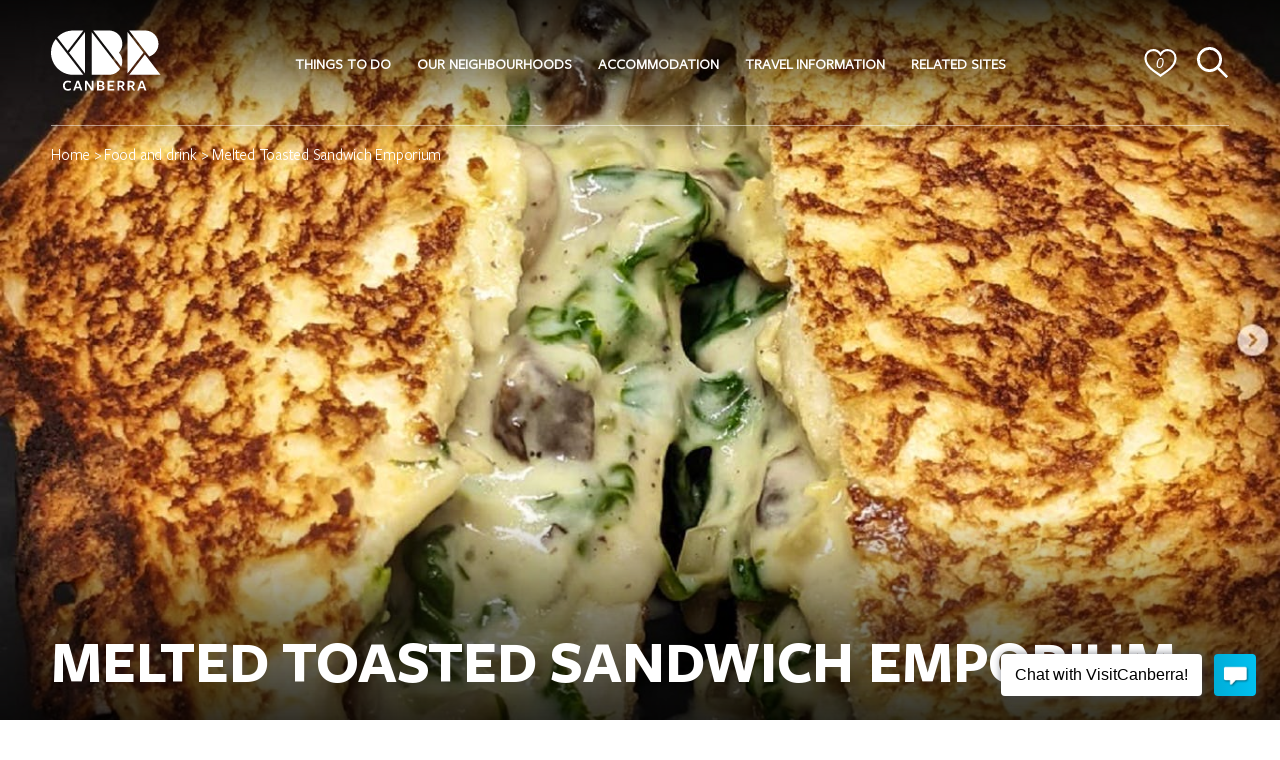

--- FILE ---
content_type: text/html; charset=UTF-8
request_url: https://visitcanberra.com.au/food-and-drink/66303d8adfcf98952d8a0629/melted-toasted-sandwich-emporium
body_size: 23101
content:
<!DOCTYPE html><html lang="en-US" class="no-js "><head><meta charset="utf-8"><link rel="manifest" href="/site.webmanifest"><meta http-equiv="x-ua-compatible" content="ie=edge"><meta http-equiv="Content-Type" content="text/html; charset=utf-8" /><meta name="viewport" content="width=device-width, initial-scale=1, shrink-to-fit=no"><link rel="apple-touch-icon" sizes="180x180" href="/apple-touch-icon.png"><link rel="icon" type="image/png" sizes="32x32" href="/favicon-32x32.png"><link rel="icon" type="image/png" sizes="16x16" href="/favicon-16x16.png"><link rel="manifest" href="/site.webmanifest"><link rel="mask-icon" href="/safari-pinned-tab.svg" color="#5bbad5"><meta name="msapplication-TileColor" content="#2d89ef"><meta name="theme-color" content="#ffffff"><title>Melted Toasted Sandwich Emporium | VisitCanberra</title><meta name="description" content="At Melted, they believe in quality, with dishes offering different and distinct flavours that are constantly evolving with the change of seasons." /><script src="/build/runtime.5e232e42.js"></script><script src="/build/launch.885bd5b5.js"></script><link rel="preload" href="/fonts/freight-book-regular.woff2" as="font" type="font/woff2" crossorigin><style>@font-face{font-family:FreightInitial;src:url(/fonts/freight-book-regular.woff2) format('woff2'),url(/fonts/freight-book-regular.woff) format('woff');font-display:swap}@font-face{font-family:Freight;src:url(/fonts/freight-book-regular.woff2) format('woff2'),url(/fonts/freight-book-regular.woff) format('woff');font-display:swap}@font-face{font-family:FreightHeading;src:url(/fonts/freight-bold-regular.woff2) format('woff2'),url(/fonts/freight-bold-regular.woff) format('woff');font-weight:700;font-display:swap}body{font-family:Helvetica;font-size:15px;line-height:1.7;letter-spacing:-.3px;word-spacing:.4px;font-weight:400}.fontsInitialising body{font-family:FreightInitial}.fontsLoaded body{font-family:Freight}</style><script>!function(){if("fonts"in document){if(sessionStorage.fontsLoadedFoft)return document.documentElement.className+=" fontsLoaded";document.fonts.load("1em LatoInitial").then(function(){document.documentElement.className+=" fontsInitialising",Promise.all([document.fonts.load("400 1em Freight"),document.fonts.load("bold 1em Freight"),document.fonts.load("italic 1em Freight"),document.fonts.load("italic bold 1em Freight"),document.fonts.load("bold 1em FreightHeading")]).then(function(){document.documentElement.className+=" fontsLoaded",sessionStorage.fontsLoadedFoft=!0})})}}()</script><script type="application/ld+json">{"@context":"https://schema.org","@type":"Organization","name":"VisitCanberra","url":"https://visitcanberra.com.au","logo":"https://visitcanberra.com.au/logos/schema-logo.png"}</script><link rel="stylesheet" href="/build/16.fc59a7cd.css"><link rel="stylesheet" href="/build/114.b9a874bc.css"><link rel="stylesheet" href="/build/617.dbd2a059.css"><link rel="stylesheet" href="/build/product.287910fa.css"><script>(function(w,d,s,l,i){w[l]=w[l]||[];w[l].push({'gtm.start': new Date().getTime(),event:'gtm.js'});var f=d.getElementsByTagName(s)[0], j=d.createElement(s),dl=l!='dataLayer'?'&l='+l:'';j.async=true;j.src='https://www.googletagmanager.com/gtm.js?id='+i+dl;f.parentNode.insertBefore(j,f);})(window,document,'script','dataLayer','GTM-5QGNM5');</script></head><body class="preload " data-pid="66303d8adfcf98952d8a0629" data-pcat="restaurant" data-pname="Melted Toasted Sandwich Emporium" data-id="15321" ><noscript><iframe src="https://www.googletagmanager.com/ns.html?id=GTM-5QGNM5" height="0" width="0" style="display:none;visibility:hidden"></iframe></noscript><header id="o-header" class="o-header  _product" ><div id="o-header__content" class="o-header__content" ><div id="o-header__content__nav" class="o-header__content__nav _contained "><div class="o-header__content__nav__inner"><div class="o-header__logoBox"><a class="o-header__content__nav__inner__logo" href="/" title="Home"><svg viewBox="0 0 110 61"><path d="M92.262 56.658l-1.453-4.188-1.469 4.188h2.922zm3.184 3.85h-1.901l-.805-2.288h-3.895l-.787 2.287h-1.901l3.524-9.66h2.287l3.478 9.66zm-13.66-6.6c0-1.005-.759-1.484-2.103-1.484H78.46v3.153l1.408-.031c1.158-.062 1.916-.587 1.916-1.639zm-.156 2.658l2.535 3.941h-2.148l-2.148-3.54-1.391.094v3.446h-1.886v-9.66h3.385c2.441 0 3.74 1.16 3.74 2.937 0 1.376-.773 2.333-2.087 2.782zm-10.036-2.659c0-1.004-.759-1.483-2.102-1.483H68.27v3.153l1.408-.031c1.157-.062 1.916-.587 1.916-1.639zm-.154 2.659l2.534 3.941h-2.148l-2.148-3.54-1.392.094v3.446H66.4v-9.66h3.385c2.442 0 3.74 1.16 3.74 2.937 0 1.376-.773 2.333-2.086 2.782zM56.6 60.507h6.585v-1.591h-4.73v-2.458h3.879v-1.592h-3.879v-2.427h4.73v-1.591H56.6v9.66zm-4.947-2.844c0-.958-.835-1.298-2.025-1.298h-1.731v2.627h1.87c1.267 0 1.886-.448 1.886-1.33zm-3.756-2.674h1.622c1.206 0 1.84-.51 1.84-1.344 0-.82-.587-1.283-1.685-1.283h-1.777v2.627zm5.657 2.752c0 1.591-.959 2.766-3.756 2.766h-3.756v-9.66h3.694c2.613 0 3.509 1.082 3.509 2.55 0 1.036-.619 1.731-1.732 2.102 1.268.278 2.041 1.097 2.041 2.242zm-12.923.14l-4.576-7.033H34v9.66h1.792V53.49l4.622 7.11h2.009v-9.752H40.63v7.032zm-12.383-1.223l-1.452-4.188-1.47 4.188h2.922zm-.294-5.81l3.479 9.66H29.53l-.804-2.288h-3.895l-.788 2.287h-1.901l3.524-9.66h2.287zm-14.143 4.79c0 2.133 1.22 3.478 3.168 3.478.99 0 1.933-.37 2.644-.865l.355 1.73c-.773.464-1.978.758-3.076.758-2.968 0-4.992-1.87-4.992-5.039 0-3.09 2.024-5.085 5.038-5.085 1.129 0 2.288.294 3.122.757l-.587 1.639a4.495 4.495 0 00-2.535-.773c-1.885 0-3.137 1.298-3.137 3.4zm93.657-41.803c0-7.356-5.983-13.34-13.34-13.34H78.182l20.026 26.023c5.443-1.747 9.26-6.852 9.26-12.683zM76.592 2.012v41.305l15.907-20.634-15.907-20.67zm17.285 22.461l-15.7 20.366h31.371L93.877 24.473zM57.997.487H42.194l28.014 36.357a13.24 13.24 0 001.124-5.337c0-3.29-1.188-6.403-3.359-8.844a13.237 13.237 0 003.359-8.843C71.332 6.47 65.35.487 57.997.487zM40.631 44.839h17.368c4.604 0 8.662-2.35 11.058-5.909L40.637 2.045l-.006 42.794zm-6.634-1.48V2.035L18.075 22.687 33.997 43.36zM32.397.53H22.155c-6.247 0-11.89 2.61-15.922 6.783l10.463 13.585L32.397.53zM4.764 8.987l27.614 35.852H22.155C9.94 44.839 0 34.9 0 22.685A22.03 22.03 0 014.764 8.987z" fill="#000" fill-rule="evenodd"></path></svg></a></div><div class="o-header__content__nav__inner__menu"><nav id="m-topMenu" class="m-topMenu  _product"><ul class="m-topMenu__menu"><li class="m-topMenu__menu__item  _submenus"><a href="/things-to-do" role="button"><span>Things to do</span><svg width="16" height="16" viewBox="0 0 16 16"><path fill-rule="evenodd" d="M1.646 4.646a.5.5 0 0 1 .708 0L8 10.293l5.646-5.647a.5.5 0 0 1 .708.708l-6 6a.5.5 0 0 1-.708 0l-6-6a.5.5 0 0 1 0-.708z"></path></svg></a><div class="m-topMenu__subMenu"><div class="m-topMenu__subMenu__column _banner"><div class="o-banner o-menuBanner" data-placement="menu" data-menu="47"></div></div><div class="m-topMenu__subMenu__column "><ul><li class="m-topMenu__subMenu__item"><a href="/events" ><span>What&#039;s on</span></a></li><li class="m-topMenu__subMenu__item"><a href="/events/canberra-after-dark" ><span>Canberra after dark</span></a></li><li class="m-topMenu__subMenu__item"><a href="/attractions" ><span>Attractions</span></a></li><li class="m-topMenu__subMenu__item"><a href="/things-to-do/museums-and-galleries" ><span>Museums and galleries</span></a></li><li class="m-topMenu__subMenu__item"><a href="/things-to-do/family-fun" ><span>Family fun</span></a></li><li class="m-topMenu__subMenu__item"><a href="/things-to-do/cycling-in-canberra" ><span>Cycling in Canberra</span></a></li></ul></div><div class="m-topMenu__subMenu__column _last"><ul><li class="m-topMenu__subMenu__item"><a href="/things-to-do/first-nations-experiences" ><span>First Nations&#039; experiences</span></a></li><li class="m-topMenu__subMenu__item"><a href="/food-and-drink" ><span>Food and drink</span></a></li><li class="m-topMenu__subMenu__item"><a href="/things-to-do/canberras-wine-region" ><span>Canberra&#039;s wine region</span></a></li><li class="m-topMenu__subMenu__item"><a href="/tours" ><span>Guided tours</span></a></li><li class="m-topMenu__subMenu__item"><a href="/deals-and-packages" ><span>Deals and packages</span></a></li><li class="m-topMenu__subMenu__item"><a href="/things-to-do" ><span>See all things to do</span></a></li></ul></div></div></li><li class="m-topMenu__menu__item  _submenus"><a href="/our-neighbourhoods" role="button"><span>Our Neighbourhoods</span><svg width="16" height="16" viewBox="0 0 16 16"><path fill-rule="evenodd" d="M1.646 4.646a.5.5 0 0 1 .708 0L8 10.293l5.646-5.647a.5.5 0 0 1 .708.708l-6 6a.5.5 0 0 1-.708 0l-6-6a.5.5 0 0 1 0-.708z"></path></svg></a><div class="m-topMenu__subMenu"><div class="m-topMenu__subMenu__column _banner"><div class="o-banner o-menuBanner" data-placement="menu" data-menu="28"></div></div><div class="m-topMenu__subMenu__column "><ul><li class="m-topMenu__subMenu__item"><a href="/our-neighbourhoods" ><span>Explore Canberra&#039;s neighbourhoods</span></a></li><li class="m-topMenu__subMenu__item"><a href="/our-neighbourhoods/inner-north" ><span>Inner North</span></a></li><li class="m-topMenu__subMenu__item"><a href="/our-neighbourhoods/inner-south" ><span>Inner South</span></a></li></ul></div><div class="m-topMenu__subMenu__column _last"><ul><li class="m-topMenu__subMenu__item"><a href="/our-neighbourhoods/north-canberra" ><span>North Canberra</span></a></li><li class="m-topMenu__subMenu__item"><a href="/our-neighbourhoods/south-canberra" ><span>South Canberra</span></a></li><li class="m-topMenu__subMenu__item"><a href="/our-neighbourhoods/southern-nature-reserves-and-national-parks" ><span>Southern Nature Reserves and National Parks</span></a></li></ul></div></div></li><li class="m-topMenu__menu__item "><a href="/accommodation" role="button"><span>Accommodation</span></a></li><li class="m-topMenu__menu__item  _submenus"><a href="/traveller-information" role="button"><span>Travel information</span><svg width="16" height="16" viewBox="0 0 16 16"><path fill-rule="evenodd" d="M1.646 4.646a.5.5 0 0 1 .708 0L8 10.293l5.646-5.647a.5.5 0 0 1 .708.708l-6 6a.5.5 0 0 1-.708 0l-6-6a.5.5 0 0 1 0-.708z"></path></svg></a><div class="m-topMenu__subMenu"><div class="m-topMenu__subMenu__column _banner"><div class="o-banner o-menuBanner" data-placement="menu" data-menu="57"></div></div><div class="m-topMenu__subMenu__column "><ul><li class="m-topMenu__subMenu__item"><a href="/traveller-information/visitor-information-centre" ><span>Visitor Information Centre</span></a></li><li class="m-topMenu__subMenu__item"><a href="/traveller-information/getting-to-canberra" ><span>Getting to Canberra</span></a></li><li class="m-topMenu__subMenu__item"><a href="/traveller-information/getting-around-canberra" ><span>Getting around Canberra</span></a></li></ul></div><div class="m-topMenu__subMenu__column _last"><ul><li class="m-topMenu__subMenu__item"><a href="/traveller-information/guides-to-canberra" ><span> Guides to Canberra</span></a></li><li class="m-topMenu__subMenu__item"><a href="/articles" ><span>Articles</span></a></li></ul></div></div></li><li class="m-topMenu__menu__item  _submenus"><a href="https://canberra.com.au/" role="button"><span>Related sites</span><svg width="16" height="16" viewBox="0 0 16 16"><path fill-rule="evenodd" d="M1.646 4.646a.5.5 0 0 1 .708 0L8 10.293l5.646-5.647a.5.5 0 0 1 .708.708l-6 6a.5.5 0 0 1-.708 0l-6-6a.5.5 0 0 1 0-.708z"></path></svg></a><div class="m-topMenu__subMenu"><div class="m-topMenu__subMenu__column _banner"><div class="o-banner o-menuBanner" data-placement="menu" data-menu="49"></div></div><div class="m-topMenu__subMenu__column _last"><ul><li class="m-topMenu__subMenu__item"><a href="https://canberra.com.au/study/" target=&quot;_blank&quot;><span>Studying in Canberra</span></a></li><li class="m-topMenu__subMenu__item"><a href="https://canberra.com.au/work/" target=&quot;_blank&quot;><span>Working in Canberra</span></a></li><li class="m-topMenu__subMenu__item"><a href="https://canberra.com.au/live/" target=&quot;_blank&quot;><span>Living in Canberra</span></a></li><li class="m-topMenu__subMenu__item"><a href="https://canberra.com.au/business/" target=&quot;_blank&quot;><span>Doing business in Canberra</span></a></li></ul></div></div></li></ul></nav></div><div class="o-header__content__nav__inner__actions"><a href="/favourites" class="o-header__content__nav__inner__actions__favourites a-favourites  _product"><svg version="1.0" id="Layer_1" xmlns="http://www.w3.org/2000/svg" x="0px" y="0px" width="45px" height="39.2px" viewBox="0 0 45 39.2" style="enable-background:new 0 0 45 39.2;" xml:space="preserve"><path fill="none" stroke="#000" stroke-width="3" stroke-miterlimit="10" d="M12.5,1.5c3.8,0,7.2,2,9.2,4.9l0.8,1.3l0.8-1.2c2-3,5.4-5,9.2-5c6.1,0,11,4.9,11,11c0,12.9-14.4,19.6-21,24.8 c-6.6-5.2-21-11.9-21-24.8C1.5,6.4,6.4,1.5,12.5,1.5z"/></svg><i class="a-favourites__counter"></i></a><button id="o-header__content__nav__inner__actions__search" class="o-header__content__nav__inner__actions__search" aria-label="Search"><svg viewBox="0 0 23 23"><g transform="translate(1 1)" stroke-width="2" fill="none" fill-rule="evenodd" stroke-linecap="square"><path d="M20 20l-6.344-6.344"></path><circle cx="8" cy="8" r="8"></circle></g></svg></button><div id="a-menuToggle" class="a-menuToggle"><div><span class="hamburger_first"></span><span class="hamburger_second"></span><span class="hamburger_third"></span></div></div></div></div></div><div class="o-header__content__breadcrumb _contained"><a href="/">Home</a> >&nbsp;<a id="pimcore-navigation-renderer-breadcrumbs-63" title="Food and drink" class=" main active mainactive" href="/food-and-drink">Food and drink</a> &gt; Melted Toasted Sandwich Emporium
  </div><div class="o-header__content__search _contained"><div class="o-header__content__search__input"><input id="a-headerSearchInput" type="text" placeholder="Type keywords to start searching…" value="" disabled aria-label="Search input"><svg viewBox="0 0 23 23"><g transform="translate(1 1)" stroke="#FFF" stroke-width="2" fill="none" fill-rule="evenodd" stroke-linecap="square"><path d="M20 20l-6.344-6.344"></path><circle cx="8" cy="8" r="8"></circle></g></svg></div><div id="o-headerSearchResults" class="o-header__content__search__results"></div></div></div></header><main><section id="o-heroArea" class="o-area o-heroArea  o-product__media__desktop"><div class="o-heroArea__canvas"><picture ><source srcset="https://assets.atdw-online.com.au/images/d618a7ff1965dde394fe741644d3e327.jpeg?w=1920&h=1080&fit=crop&crop=faces&auto=enhance,compress" media="(min-width: 1600px)" /><source srcset="https://assets.atdw-online.com.au/images/d618a7ff1965dde394fe741644d3e327.jpeg?w=1600&h=900&fit=crop&crop=faces&auto=enhance,compress" media="(min-width: 1366px)" /><source srcset="https://assets.atdw-online.com.au/images/d618a7ff1965dde394fe741644d3e327.jpeg?w=1366&h=768&fit=crop&crop=faces&auto=enhance,compress" media="(min-width: 1280px)" /><source srcset="https://assets.atdw-online.com.au/images/d618a7ff1965dde394fe741644d3e327.jpeg?w=1280&h=720&fit=crop&crop=faces&auto=enhance,compress" media="(min-width: 1024px)" /><source srcset="https://assets.atdw-online.com.au/images/d618a7ff1965dde394fe741644d3e327.jpeg?w=768&h=1024&fit=crop&crop=faces&auto=enhance,compress" media="(min-width: 768px)" /><img src="https://assets.atdw-online.com.au/images/d618a7ff1965dde394fe741644d3e327.jpeg?w=400&h=866&fit=crop&crop=faces&auto=enhance,compress" alt="Toasted sandwich cut in half with filling oozing out" class="o-heroArea__asset" data-parallax="absolute" /></picture></div><div class="o-heroArea__title "><div class="o-heroArea__title__inner _contained"><h1 class="o-heroArea__title__inner__title">Melted Toasted Sandwich Emporium</h1></div></div><div class="o-heroArea__tint"></div></section><section class="o-product"><img class="o-product__tracking" src="https://atlas.atdw-online.com.au/pixel?productId=66303d8adfcf98952d8a0629&amp;distributorId=56b1eb9344feca3df2e320c6&amp;language=en&amp;syndicationMethod=API" width="0" height="0"><div class="o-product__header__mobile _contained"><h1>Melted Toasted Sandwich Emporium</h1></div><div class="o-product__media__mobile"><div class="o-swiper o-product__media__swiper"><div class="o-swiper__container swiper-container" data-max="1" data-group="1" data-center="true" data-speed="1000" data-loop="true" data-pagination="true" data-navigation="true"><div class="swiper-pagination"></div><div class="swiper-wrapper"><div class="m-imageTile swiper-slide"><figure class="m-imageTile__inner a-img"><picture class="a-img__image" ><source srcset="https://assets.atdw-online.com.au/images/d618a7ff1965dde394fe741644d3e327.jpeg?w=1920&h=512&fit=crop&crop=faces&auto=enhance,compress" media="(min-width: 1920px)" /><source srcset="https://assets.atdw-online.com.au/images/d618a7ff1965dde394fe741644d3e327.jpeg?w=1600&h=428&fit=crop&crop=faces&auto=enhance,compress" media="(min-width: 1600px)" /><source srcset="https://assets.atdw-online.com.au/images/d618a7ff1965dde394fe741644d3e327.jpeg?w=1366&h=364&fit=crop&crop=faces&auto=enhance,compress" media="(min-width: 1366px)" /><source srcset="https://assets.atdw-online.com.au/images/d618a7ff1965dde394fe741644d3e327.jpeg?w=1024&h=274&fit=crop&crop=faces&auto=enhance,compress" media="(min-width: 1024px)" /><img src="https://assets.atdw-online.com.au/images/d618a7ff1965dde394fe741644d3e327.jpeg?w=400&h=225&fit=crop&crop=faces&auto=enhance,compress" alt="Toasted sandwich cut in half with filling oozing out" loading="" /></picture></figure></div></div></div><button class="swiper-prev _inside" aria-label="Previous"></button><button class="swiper-next _inside" aria-label="Next"></button></div></div><div class="o-product__content _contained"><div class="o-product__content__details"><div class="o-product__content__details__description"><h2>Overview</h2><p>At Melted, they believe in quality, with dishes offering different and distinct flavours that are constantly evolving with the change of seasons.  </p><p>Melted only uses the best quality ingredients locally sourced from the Canberra region to help in being as sustainable as possible while supporting local businesses.</p></div><div id="location" class="o-product__content__details__location o-accordionArea _open"><button class="o-accordionArea__title"><h2>Location</h2><svg width="16" height="16" viewBox="0 0 16 16"><path fill-rule="evenodd" d="M1.646 4.646a.5.5 0 0 1 .708 0L8 10.293l5.646-5.647a.5.5 0 0 1 .708.708l-6 6a.5.5 0 0 1-.708 0l-6-6a.5.5 0 0 1 0-.708z"></path></svg></button><div class="o-product__content__details__location__content__address"><span class="o-product__content__details__location__content__address__address">3 Pirie Street, Shop 2, Fyshwick, Australian Capital Territory, Australia</span></div><div class="o-accordionArea__content o-product__content__details__location__content"><div class="o-product__content__details__location__content__map"><img class="o-product__content__details__location__content__map__mobile lazyload" alt="Map of the venue location" src="" data-src="https://api.mapbox.com/styles/v1/mapbox/light-v10/static/pin-s+00add7(149.1696444,-35.3258998)/149.1696444,-35.3258998,15,0/400x400?access_token=pk.eyJ1IjoiYWN0dG91cmlzbSIsImEiOiJjbDFsdHNrcTUwZDdkM2xudTc2dDAxcmFxIn0.o2S2tCB3YhHTDMzCT2r3EA" /><img class="o-product__content__details__location__content__map__desktop lazyload" alt="Map of the venue location" src="" data-src="https://api.mapbox.com/styles/v1/mapbox/light-v10/static/pin-s+00add7(149.1696444,-35.3258998)/149.1696444,-35.3258998,15,0/800x400?access_token=pk.eyJ1IjoiYWN0dG91cmlzbSIsImEiOiJjbDFsdHNrcTUwZDdkM2xudTc2dDAxcmFxIn0.o2S2tCB3YhHTDMzCT2r3EA" /><a class="o-product__content__details__location__content__address__directions a-button" href="https://www.google.com/maps/dir//-35.3258998,149.1696444" target="_blank" rel="noopener noreferrer nofollow">Get Directions <i class="icons8-external-link"></i></a></div></div></div><div id="features" class="o-product__content__details__features o-accordionArea _open"><button class="o-accordionArea__title"><h2>Features</h2><svg width="16" height="16" viewBox="0 0 16 16"><path fill-rule="evenodd" d="M1.646 4.646a.5.5 0 0 1 .708 0L8 10.293l5.646-5.647a.5.5 0 0 1 .708.708l-6 6a.5.5 0 0 1-.708 0l-6-6a.5.5 0 0 1 0-.708z"></path></svg></button><div class="o-accordionArea__content o-product__content__details__features__content"><div><h5>Meal Types</h5><ul><li>Breakfast</li><li>Lunch</li></ul></div></div></div></div><div class="o-product__content__info"><div class="o-product__content__info__favourite"><button class="a-toggleFavourite" data-id="66303d8adfcf98952d8a0629" data-name="Melted Toasted Sandwich Emporium" aria-label="Add to favourites"><span>Add to favourites</span></button></div><h2>Contacts</h2><div class="o-product__content__info__item"><i class="icons8-phone"></i><a class="a-prodTel" href="tel:0420 841 807">0420 841 807</a></div><div class="o-product__content__info__item"><i class="icons8-mail"></i><a class="a-prodMail" href="/cdn-cgi/l/email-protection#fe939b928a9b9a8a919f8d8a979b8dbe99939f9792d09d9193"><span class="__cf_email__" data-cfemail="aec3cbc2dacbcadac1cfdddac7cbddeec9c3cfc7c280cdc1c3">[email&#160;protected]</span></a></div><div class="o-product__content__info__item"><i class="icons8-internet"></i><a class="a-prodWeb" href="https://redirect.atdw-online.com.au/redirect?dest=https%3A%2F%2Fwww.meltedtoasties.com%2F&amp;q=[base64]" target="_blank">meltedtoasties.com</a></div><h2>Where</h2><div class="o-product__content__info__item"><i class="icons8-location"></i><a href="#location"><span class="o-product__content__info__address">3 Pirie Street, Shop 2, Fyshwick</span></a></div><h2>Accessibility</h2><div class="o-product__content__info__item"><i class="icons8-wheelchair"></i><span class="o-product__content__info__accessibility">Disabled access available, contact operator for details.</span></div><a class="a-prodWeb a-buttonBooking" href="https://redirect.atdw-online.com.au/redirect?dest=https%3A%2F%2Fwww.meltedtoasties.com%2F&amp;q=[base64]" target="_blank">Find out more <i class="icons8-external-link"></i></a></div></div></section></main><footer id="o-footer" class="o-footer"><div class="o-container"><div class="o-container__inner _contained"><div class="o-footer__statement"><p>We acknowledge the Ngunnawal people as traditional custodians of the ACT and recognise any other people or families with connection to the lands of the ACT and region. We acknowledge and respect their continuing culture and the contribution they make to the life of this city and this region.</p></div><div class="o-footer__upper"><div class="o-footer__upper__logo"><a href="https://act.gov.au/" rel="noopener noreferrer nofollow" target="_blank" aria-label="ACT Government website" title="ACT Government website"><svg id="Layer_1" xmlns="http://www.w3.org/2000/svg" version="1.1" width="125" height="64" viewBox="0 0 166.735 85.039"><g><path d="M48.721,29.713c0-.017,0-.036-.003-.052-.022-.329-.273-.638-.497-.749-.194-.094-.577-.052-.955.052.092.11.169.224.215.309l.054.091.076.166c.05.133.127.316.276.462h.764c.044-.088.069-.179.069-.28h0Z"/><path d="M47.378,29.618l-.051-.114-.063-.108c-.067-.124-.164-.296-.345-.436l-.071-.049c-.219-.114-1.255-.241-1.94-.023.123.127.224.27.288.377l.054.097.076.163c.05.137.127.319.279.465h1.965c-.095-.137-.156-.274-.193-.374h0Z"/><path d="M45.092,29.618l-.048-.117v.003l-.067-.114c-.082-.144-.193-.342-.415-.479-.219-.114-1.256-.241-1.94-.023.126.13.228.27.291.381l.051.094.076.166c.05.133.127.316.279.462h1.965c-.095-.137-.155-.276-.193-.374h0Z"/><path d="M42.808,29.618l-.051-.114-.066-.111c-.079-.146-.193-.345-.412-.481-.222-.114-1.259-.241-1.943-.023.129.13.226.27.288.381l.057.094.076.166c.049.133.127.316.276.462h1.969c-.099-.137-.159-.274-.194-.374h0Z"/><path d="M40.522,29.618l-.05-.114-.065-.111c-.08-.146-.193-.345-.414-.481-.227-.117-1.281-.244-1.965-.016.118.117.211.238.271.335l.055.085.082.16c.065.153.17.371.412.517h1.866c-.095-.137-.155-.274-.192-.374h0Z"/><path d="M38.205,29.573l-.053-.107-.065-.101c-.082-.13-.193-.306-.372-.416l-.069-.046c-.269-.12-.707-.036-.98.192-.088.072-.11.193-.114.28v.026c0,.202.084.423.211.592h1.704c-.136-.15-.217-.309-.263-.42h0Z"/><path d="M47.048,15.722c-1.363-1.634-3.053-2.174-4.172-2.295l-.164-.374.431.205v-.651l-.431.195.193-.433h-.649l.212.439-.447-.202v.651l.447-.211-.168.362c-1.121.048-2.817.674-4.181,2.314-.068.078-.132.286-.029.404.105.117.172.143.274.251.106.104.421.772.485.953.064.183.078.446.078.446,0,0-.04.336.092.469.104.104.314.091.351.159.041.065.028.156.318.091.287-.068,1.457-.517,2.895-.511,1.439.003,2.609.443,2.898.511.288.065.276-.026.313-.091.038-.068.247-.055.352-.159.134-.134.092-.469.092-.469,0,0,.013-.263.079-.446.067-.182.381-.849.485-.953.105-.108.172-.134.273-.251.105-.117.038-.326-.025-.404h0ZM42.151,16.787h0c-.187.088-.401.133-.546.146-.502.046-.589-.094-.631-.163-.13-.218.117-.625.45-.55,0,0-.101-.566-.661-.186,0,0-.012-.505-.419-.596-.271.322.026.726.026.726-.685.003-.414.55-.414.55.219-.261.677-.108.664.189-.007.169-.502.348-.883.205-.38-.146-.691-.905-.602-1.048.672-1.055,2.186-1.53,2.394-1.608.211-.078.342,0,.38.104.035.091.241.426.397.771h-.254l.343.648-.736-.296v.951l.736-.312-.242.469h0ZM45.425,17.109h0c-.378.143-.876-.036-.881-.205-.013-.296.447-.449.665-.189,0,0,.27-.547-.415-.55,0,0,.299-.404.025-.726-.408.091-.418.596-.418.596-.561-.381-.659.186-.659.186.329-.075.58.332.446.55-.04.068-.126.208-.627.163-.146-.013-.358-.056-.542-.146l-.229-.452.714.296v-.951l-.714.283.323-.635h-.253c.156-.345.361-.68.396-.771.038-.104.168-.182.38-.104.206.078,1.722.553,2.391,1.608.091.144-.223.902-.602,1.048h0Z"/><path d="M42.653,18.512h-6.338v.632s.625-.006,1.168.29c.441.24.633.729.69.905v7.184h-.377l.748,1.296.752-1.296h-.371v-.625h1.96v.625h-.379l.751,1.296.749-1.296h-.371v-.625h1.958v.625h-.375l.748,1.296.749-1.296h-.371v-.625h1.956v.625h-.371l.746,1.296.751-1.296h-.371v-7.197c.061-.185.251-.657.682-.892.545-.296,1.169-.29,1.169-.29v-.632h-6.252ZM46.299,22.288h-1.956v-2.917h1.956v2.917h0ZM42.596,19.371h.996v2.917h-1.958v-2.917h.962ZM38.925,19.371h1.96v2.917h-1.96v-2.917h0ZM38.925,23.144h1.96v2.897h-1.96v-2.897h0ZM41.634,23.144h1.958v2.897h-1.958v-2.897h0ZM44.343,23.144h1.956v2.897h-1.956v-2.897h0Z"/><path d="M36.468,19.365c0,.397.325.722.723.722s.719-.326.719-.722-.321-.72-.719-.72-.723.322-.723.72h0ZM36.79,19.365h0c0-.222.18-.4.401-.4.219,0,.399.179.399.4s-.18.4-.399.4c-.221,0-.401-.179-.401-.4h0Z"/><path d="M36.515,20.188l-.157,1.168,1.013.137.179-1.328-1.015-.137-.02.16h0ZM36.813,20.39h0c.133.02.242.033.376.052-.024.182-.071.505-.092.687-.135-.016-.244-.033-.376-.049.023-.182.067-.504.092-.69h0Z"/><path d="M36.331,21.715l-.038,1.142,1.021.033.041-1.305-1.022-.033-.002.163h0ZM36.645,21.884h0c.134.003.244.01.377.013-.004.182-.014.478-.019.661-.134-.006-.246-.006-.379-.013.005-.179.016-.478.021-.66h0Z"/><path d="M37.117,22.985l-.86.006.007,1.338,1.023-.007-.008-1.341-.162.003h0ZM36.959,23.307h0c0,.186.003.511.003.697h-.377c0-.185-.002-.507-.004-.693.136,0,.246,0,.379-.004h0Z"/><path d="M36.239,24.53l-.123,1.172,1.016.107.139-1.331-1.015-.107-.016.159h0ZM36.54,24.726h0c.135.013.244.023.379.039-.021.182-.056.508-.075.69-.133-.013-.242-.023-.375-.039.018-.182.054-.508.071-.69h0Z"/><path d="M36.054,25.937l-.275,1.149.997.234.308-1.302-.994-.238-.036.156h0ZM36.331,26.168h0c.129.033.238.059.366.088-.042.182-.119.498-.162.678-.127-.033-.237-.056-.367-.088.043-.179.119-.495.163-.677h0Z"/><path d="M35.697,27.272l-.551,1.042.906.475.623-1.181-.903-.478-.076.143h0ZM35.907,27.565h0c.12.062.215.114.334.176-.087.166-.237.449-.323.615-.119-.062-.216-.114-.334-.176.085-.166.236-.452.323-.615h0Z"/><path d="M34.485,29.185c0,.398.325.723.722.723s.72-.326.72-.723-.322-.722-.72-.722-.722.325-.722.722h0ZM34.81,29.185h0c0-.221.177-.4.397-.4s.402.179.402.4-.181.401-.402.401-.397-.179-.397-.401h0Z"/><path d="M48.084,18.645c-.397,0-.72.322-.72.72s.323.722.72.722c.4,0,.723-.326.723-.722s-.323-.72-.723-.72h0ZM48.084,19.765h0c-.221,0-.4-.179-.4-.4s.178-.4.4-.4c.219,0,.403.179.403.4s-.184.4-.403.4h0Z"/><path d="M48.741,20.029l-1.018.137.181,1.328,1.011-.137-.155-1.168-.019-.16h0ZM48.553,21.08h0c-.13.016-.241.033-.374.049-.025-.182-.07-.505-.092-.687.134-.019.241-.032.374-.052.025.186.067.508.092.69h0Z"/><path d="M48.94,21.552l-1.02.033.04,1.305,1.021-.033-.035-1.142-.006-.163h0ZM48.652,22.545h0c-.137.007-.248.007-.381.013-.006-.182-.015-.478-.018-.661.132-.003.244-.01.377-.013.003.182.016.482.023.66h0Z"/><path d="M47.995,22.982l-.009,1.341,1.024.007.01-1.338-.862-.006-.162-.003h0ZM48.696,23.31h0c-.003.186-.006.508-.006.693h-.377c0-.185.003-.511.003-.697.133.004.244.004.38.004h0Z"/><path d="M49.02,24.371l-1.015.107.136,1.331,1.018-.107-.12-1.172-.019-.159h0ZM48.807,25.416h0c-.136.016-.244.026-.377.039-.019-.182-.054-.508-.077-.69.137-.016.244-.026.381-.039.015.182.05.508.073.69h0Z"/><path d="M49.184,25.781l-.995.238.311,1.302.995-.234-.273-1.149-.038-.156h0ZM49.105,26.845h0c-.131.032-.235.055-.365.088-.045-.18-.12-.495-.165-.678.133-.029.24-.055.371-.088.042.183.117.498.159.677h0Z"/><path d="M49.505,27.129l-.908.478.625,1.181.907-.475-.552-1.042-.072-.143h0ZM49.692,28.18h0c-.118.062-.216.114-.334.176-.085-.166-.238-.449-.323-.615.117-.062.215-.114.333-.176.085.163.237.449.324.615h0Z"/><path d="M50.069,28.463c-.399,0-.723.325-.723.722s.323.723.723.723c.396,0,.72-.326.72-.723s-.324-.722-.72-.722h0ZM50.069,29.586h0c-.222,0-.399-.179-.399-.401s.177-.4.399-.4.399.179.399.4-.177.401-.399.401h0Z"/><path d="M23.29,30.468l.975.446.711.29,1.254.517c-.102-.345-.068-.599-.068-.599,0,0,.385.234.749-.179.362-.417.026-1.087-.57-1.66-.594-.566-1.293-.645-2.147-.335-.566.208-.993.722-1.287,1.302.12.071.246.143.385.218h0Z"/><path d="M15.6,45.256c-1.098,1.146-1.58,1.611-1.81,1.96,0,0-.368.277-.184.436.179.163,1.451.403,2.669.302-.616.758-1.413,2.054-1.585,3.001-.198,1.088.396,2.146.923,2.311.528.166,1.044.039,1.438-.433.525-.625.744-2.243.744-2.243,0,0,.841.019,1.56.003-.687-3.591-1.888-6.774-2.492-8.066-.11.941-.434,1.863-1.264,2.728h0ZM33.483,40.367h0c-.309-.026-.647-.078-.752.026,0,0-.077-.726.08-1.012.154-.283.128-.492.363-.518,0,0-.65-.336-.883,0-.231.339-.36.726-.36.96,0,0-.21.283-.312.283,0,0,.052.57.077,1.087.026.518-.077,1.165-.285,1.888-.206.726-.802,1.708-.982,1.917-.134.153-.353.348-.479.215-.039-.075-.072-.16-.09-.267-.024-.143-.02-.225-.003-.27.025-.394.166-.843.261-1.507.234-.482.488-1.026.657-1.494.33-.925.958-1.95.629-4.229-.333-2.279-2.478-3.831-3.074-4.293-.333-.261-.904-.54-1.814-.928-.713-.302-1.633-.674-2.809-1.152-.378-.153-.707-.31-.999-.459-1.771-.927-2.059-1.803-2.167-2.301-.125-.567.373-1.901,2.223-1.986,1.849-.088,3.072,1.119,3.497,1.627.425.511.779,1.273,1.239,1.852.458.576,1.493.794,1.493.794.424.732,1.255,1.393,1.476,1.546.122.084.272.26.402.413l.096.127c-.009-.016-.02-.033-.033-.049.08.088.143.163.177.189.102.068.207-.222.207-.492,0-.274-.07-.527-.187-.713-.12-.188-.375-.97-.459-1.188-.072-.188-.154-.53-.179-.631-.003-.02-.006-.033-.006-.033,0,0,.231-.873-.681-2.07-.644-.85-1.702-1.159-2.121-1.374-.423-.221-1.595-.983-2.308-1.273-.714-.29-1.987-.713-3.123-.628-1.136.084-2.885.576-3.632,2.614-.688,1.868.173,3.31.555,4.189.789-.391,1.527-.218,2.029-.101.704.162,1.549.534,2.054.901.701.511.859,1.325.859,1.957,0,.4-.064.726-.093.853-.097.43-.416.693-.664.846.075.098.153.202.232.358.071.143.109.277.133.394.522-.192,1.31-.241,2.258-.277l.527-.023c.14-.004.26.101.265.241.006.137-.097.254-.236.26l-.538.023c-.791.029-1.987.072-2.348.361l-.495.394.09-.629s.034-.244-.105-.521c-.155-.309-.328-.465-.33-.469l-.304-.27.379-.15s.552-.221.65-.651c.036-.166.339-1.631-.573-2.295-.448-.326-1.237-.671-1.873-.818-.691-.162-1.638-.384-2.601.837-1.663,2.113-2.518,3.903-2.613,5.479-.007.13-.012.257-.012.381,0,1.445.518,2.334.98,3.125l.326.583c.441.859,1.876,4.27,2.689,8.558l.024.12c.06.326.124.658.179.84.784-.778,4.926-5.358,5.383-7.301l.02-.082.063-.052c.078-.066,1.615-1.39,1.615-3.669,0-.413-.051-.856-.17-1.331-.005-.023-.008-.042-.008-.062,0-.11.076-.215.19-.244.134-.033.269.049.305.182.126.508.182.987.182,1.432,0,2.331-1.47,3.779-1.736,4.024-.382,1.413-2.279,3.831-3.776,5.563.099.476.065.736.065,1.003,0,.299.159.807.273,1.152.023.075.046.14.065.195.102.31-.106,2.171-.207,2.688-.105.522-1.054,1.306-1.501,1.631-.286.208-.206.417-.155.518,0,0,.361-.335.802-.309.44.026.878-.13,1.501.235.619.361.965.54,1.087.983.077.283.128.492.128.492,0,0,.44-.518.464-.856,0,0,.934-.596,1.451-.645.517-.052,1.14.127,1.191.414,0,0,.065-.557-.284-.908-.155-.153-.415-.362-.415-.362,0,0,.284-.231.466-.049,0,0-.051-.547-.31-.573-.257-.026-1.397-.026-1.812-.026-.412,0-1.216-.153-1.397-.644-.18-.492-.05-2.357.181-2.562.085-.078.17-.108.246-.111.132-.01.231.059.248.111,0,0,.153-.547.361-.752.152-.153,1.079-1.238,1.607-2.555.974.016,1.818-.137,2.455-.55.88-.57,1.709-1.087,2.123-.957,0,0,.13-.7-.287-.879,0,0,.752-1.113.984-1.657.232-.543.597-.543.569-.26-.025.286-.257,1.423,1.192,1.295,0,0-.259-.234-.285-.544-.025-.312-.336-2.796-.128-3.314.205-.517.517-1.318.723-1.37.207-.052.338-.026.441.078,0,0-.183-.518-.492-.544h0Z"/><path d="M45.83,21.797c-.025-.065-.075-.124-.108-.189-.032-.065-.124-.091-.165-.153-.039-.062-.013-.169-.061-.228-.044-.058-.117-.098-.168-.153-.054-.052-.14-.068-.2-.117-.057-.049-.124-.088-.184-.134-.063-.046-.117-.097-.184-.14-.05-.03-.095-.062-.143-.094v1.423h1.217c-.012-.068.019-.149-.006-.215h0ZM44.619,24.287h0c.057-.033.12-.059.174-.094.07-.043.146-.075.209-.121.063-.052.162-.058.219-.114.06-.053.07-.156.124-.215.054-.056.108-.111.152-.172.048-.062.152-.085.19-.15h-1.069v.866h0ZM42.9,20.123h0c-.085-.006-.168-.036-.253-.036-.064,0-.124.026-.187.029-.067.003-.143-.056-.213-.049-.07.007-.137.065-.203.075-.045.006-.09.003-.136,0v1.869h1.408v-1.904c-.049-.032-.096-.068-.149-.072-.085-.013-.177.091-.266.088h0ZM41.908,24.771h.009c.096.479.114.72.026.993h.916c0-.28.104-.622.435-1.022.006-.003.016-.006.022-.006v-1.315h-1.408v1.351h0ZM39.643,23.463h0c.041.062.138.085.186.144.046.056.102.104.155.159.051.052.093.117.152.166.057.049.124.088.189.137.06.045.087.15.155.189.033.023.079.026.127.03v-.866h-.968c.002.013-.003.032.004.042h0ZM40.294,20.794h0c-.063.049-.127.097-.184.15-.06.052-.147.078-.201.133-.053.055-.081.137-.128.198-.046.062-.054.15-.095.212-.041.075-.094.137-.127.212-.037.078-.035.163-.06.241-.006.026-.015.049-.022.072h1.13v-1.399c-.025.036-.053.068-.085.091-.068.042-.163.045-.228.091h0Z"/><path d="M66.292,59.468H18.637v4.378h47.905v-4.378h-.25ZM66.045,63.345H19.139v-3.379h46.907v3.379h0Z"/><path d="M72.124,47.77v-.017c-.007-.215-.194-.381-.286-.456-.189-.279-.51-.615-1.141-1.266l-.678-.706c-.879-.915-1.176-1.882-1.243-2.995l.241-.43c.51-.872,1.142-1.956,1.034-3.775-.104-1.674-.989-3.548-2.716-5.739-.288-.364-.58-.621-.868-.797.072-.159.155-.355.155-.355.294-.638.691-1.501.691-2.551,0-.463-.076-.964-.273-1.498-.808-2.21-2.746-2.679-3.823-2.757-1.199-.091-2.537.365-3.225.644-.493.199-1.176.606-1.728.935l-.596.345-.311.14c-.533.232-1.337.576-1.886,1.302-.641.836-.752,1.54-.752,1.927,0,.134.01.215.02.267-.007.029-.165.592-.165.592l-.108.29c-.089.261-.26.742-.329.856-.147.224-.226.521-.226.834,0,.205.057.579.267.693.092.05.2.046.285-.012.004-.003.14-.143.19-.196l.006.007.098-.127c-.003.007.355-.367.355-.367.25-.173,1.034-.814,1.481-1.533.222-.052,1.09-.29,1.537-.853l.638-.957.596-.889c.32-.384,1.507-1.634,3.316-1.549.967.042,1.472.443,1.722.772.218.283.305.593.305.811,0,.048-.003.094-.01.133-.079.348-.257,1.152-1.867,2.048-.256-.557-.719-1.292-1.49-1.576-.964-.348-1.744-.225-2.378.387-.776.739-.998,1.491-.583,1.963.222.257.469.325.679.319-.019.16-.066.374-.206.615-1.011.43-1.535.7-1.864.954l-.092.072c-.748.576-2.736,2.106-3.062,4.365-.07.466-.098.88-.098,1.254,0,.459.05.836.124,1.188-.045-.049-.112-.114-.134-.143-.031-.293-.162-.661-.377-.973-.339-.485-1.084-.114-1.167-.072l-.244.234.339.189c0,.009.054.127.054.127l.12.273c.05.094.07.3.07.508,0,.042-.006.075-.006.114-.127-.004-.263.006-.418.019l-.14.013c-.443.036-.662.625-.684.69l.152.059c.044.026.238.104.405.146.152.101.451.85.58,1.172l.028.075c.101.26.064,1.247-.114,2.943l-.028.27c-.019.214-.213.394-.213.394l-.374.342.501.048c.532.046.925-.062,1.176-.315.235-.244.289-.57.289-.83,0-.094-.01-.166-.016-.234.038.049.083.107.126.211.188.433.669,1.182.885,1.513-.171.186-.225.46-.225.697,0,.104.009.198.022.277l.047.247.241-.075c.333-.104,1.297.518,1.934.931.609.394,1.408.587,2.438.587.548,1.282,1.43,2.333,1.592,2.49.117.12.25.465.305.654l.142.501s.203-.354.251-.439c.057-.01.164.046.164.046.149.208.006,1.875-.139,2.324.133.032.317.104.472.14.155-.586.295-2.507-.035-2.8l-.387-.166c-.041-.003-.082.016-.127.023-.069-.195-.184-.449-.33-.599-.158-.153-1.049-1.201-1.56-2.48l-.057-.143-.155.003c-1.008.016-1.769-.153-2.33-.514-.87-.563-1.55-.97-2.039-1.003,0-.003-.003-.003-.003-.006,0-.17.035-.378.171-.436l.247-.105-.149-.224c-.009-.01-.745-1.104-.963-1.622-.219-.504-.53-.622-.732-.57-.14.033-.267.163-.267.371v.049l.01.072c.006.071.016.169.016.28,0,.182-.029.384-.159.517-.089.091-.232.138-.4.163.035-.085.063-.179.073-.283l.028-.261c.089-.849.171-1.738.171-2.373,0-.352-.025-.625-.085-.781l-.028-.075c-.384-.954-.586-1.364-.849-1.429-.003-.003-.01-.003-.013-.003.01-.003.019-.023.028-.023l.149-.013c.142-.016.385-.036.444-.01l.317.235.045-.384c.006-.058.021-.224.021-.42,0-.244-.025-.537-.123-.722l-.096-.215c-.012-.033-.038-.065-.05-.098.12-.026.238-.032.283.029.209.306.32.651.32.83v.075l.045.059c.104.143.186.218.259.274-.015.214-.07.953-.07.953-.003.055-.003.114-.003.173,0,.495.099,1.097.296,1.79.215.749.83,1.771,1.03,2.002.197.221.371.332.539.335l.272-.111.149-.404-.006-.368v-.016l.012.078-.124-.739-.149-.811-.012-.039-.647-1.475-.168-.436c-.32-.804-.723-1.807-.447-3.685.301-2.08,2.181-3.529,2.891-4.075l.096-.072c.291-.228.802-.488,1.762-.898l2.112-.869.697-.283,1.015-.469c1.749-.915,2.139-1.79,2.283-2.451.064-.293.006-.814-.374-1.309-.311-.404-.916-.895-2.058-.947-1.959-.091-3.224,1.165-3.678,1.709l-.634.941-.608.912c-.403.508-1.357.716-1.367.719l-.095.02-.05.088c-.403.693-1.214,1.338-1.408,1.471l-.447.452s-.023.026-.038.049c-.007-.042-.016-.082-.016-.13,0-.225.057-.439.155-.592.089-.146.219-.501.375-.947l.101-.28.205-.716-.01-.081c-.003-.01-.022-.091-.022-.228,0-.306.092-.905.663-1.654.478-.628,1.217-.947,1.709-1.155l.339-.156.621-.358c.504-.303,1.202-.716,1.665-.905.652-.264,1.915-.693,3.021-.612.974.072,2.714.489,3.44,2.468.577,1.575.009,2.806-.406,3.707l-.149.342c-.707-.27-1.36-.117-1.814-.012-.701.162-1.54.534-2.044.898-.692.501-.847,1.309-.847,1.934,0,.4.064.723.092.85.098.433.431.696.676.843-.076.101-.161.212-.244.377-.079.163-.114.303-.136.43-.571-.221-1.458-.267-2.279-.296l-.53-.023s-.165-.03-.197.189c-.028.231.172.257.172.257l.536.023c.796.029,1.998.071,2.365.367l.447.355-.085-.563s-.035-.25.107-.54c.159-.309.336-.472.336-.472l.273-.244-.339-.134c-.007-.003-.564-.225-.666-.671-.035-.166-.342-1.647.584-2.321.453-.329,1.245-.674,1.883-.824.697-.163,1.655-.384,2.629.85,1.666,2.116,2.522,3.913,2.62,5.488.006.134.01.264.01.388,0,1.452-.52,2.344-.983,3.138l-.324.579c-.44.859-1.878,4.267-2.686,8.551l-.026.121c-.069.371-.133.716-.196.882-.659-.638-4.958-5.38-5.418-7.34l-.016-.075-.057-.046c-.079-.065-1.626-1.396-1.626-3.688,0-.416.05-.862.168-1.341,0,0,.05-.192-.162-.238-.209-.049-.269.13-.269.13-.127.505-.181.98-.181,1.423,0,2.341,1.487,3.789,1.735,4.01.358,1.348,2.115,3.62,3.576,5.336l-.019.065c-.117.478-.107.775-.098,1.012l.004.169c0,.29-.19.866-.26,1.081l-.025.075-.038.12c-.032.082-.041.231-.041.417,0,.729.161,1.966.244,2.22.133.442.609.785.615.801.209.058.098-.296.267-.245-.083-.117-.27-.351-.365-.631-.098-.277-.314-1.625-.314-2.182,0-.117,0-.202.015-.241,0-.003.063-.191.063-.191.144-.43.286-.906.286-1.225l-.004-.182c-.003-.065-.007-.127-.007-.195,0-.121.017-.27.045-.44.907,1.038,1.63,1.787,1.706,1.839.145.098.269.078.345.046.244-.105.311-.443.466-1.254.529.017,1.135.007,1.438.003.075.456.308,1.615.76,2.158.441.524,1.034.703,1.678.502.574-.18,1.119-1.094,1.119-2.094,0-.156-.012-.312-.041-.471-.152-.837-.761-1.915-1.35-2.719,1.052.016,2.131-.169,2.365-.378.08-.071.124-.169.124-.273h0ZM54.308,41.552h0l.162.42s.58,1.322.649,1.487c.013.062.143.778.143.778l.11.677.013.055-.013.163c0,.01-.01.052-.019.091-.038-.026-.088-.069-.162-.15-.146-.169-.733-1.113-.935-1.829-.187-.651-.282-1.211-.282-1.666,0-.049.003-.101.006-.15,0,0,.025-.352.044-.657.092.283.187.547.282.781h0ZM61.663,31.09h0l-.694.284-1.553.638c.073-.228.112-.429.112-.553,0-.085-.007-.134-.01-.14l-.045-.326-.288.159c-.038.023-.251.12-.469-.133-.266-.306.085-.898.555-1.348.516-.495,1.106-.583,1.918-.289.485.179.923.677,1.231,1.361-.286.134-.755.348-.755.348h0ZM69.198,47.958h0l-.523-.045.333.406c.644.794,1.383,2.044,1.538,2.9.184,1.009-.39,1.937-.771,2.058-.465.146-.881.019-1.201-.362-.394-.472-.632-1.699-.692-2.129l-.025-.199-.203.004c-.013,0-.839.019-1.536.003.637-3.232,1.679-6.107,2.3-7.526.146.873.492,1.745,1.278,2.566l.679.706c.627.648.941.974,1.103,1.224l.023.029.032.027c.047.032.075.075.104.114-.25.107-1.296.315-2.438.224h0Z"/><path d="M43.62,55.868c.602.329.891.241.891.241.114-.221.009-.878.009-.878-.276.283-.656-.043-.656-.043.142.524-.244.68-.244.68h0ZM32.374,38.388h0l.436-.004v-.817c0-3.861-.016-6.644-.02-7.402h19.901c-.003.759-.018,3.542-.018,7.402v.879l.434-.013c-.003-5.022.022-8.437.022-8.486l.003-.222h-20.778v.222c0,.048.022,3.411.02,8.44h0ZM50.592,50.738h0v-1.761c0-.046.026-.127.178-.153.003-.004.006-.014.006-.023,0-.035-.012-.091-.038-.143-.231-.439-.418-1.087-.428-1.136,0,0-.205-3.838-.205-3.841,0-.348.329-.81.393-.898v-1.1c0-.023-.057-.062-.076-.072h-.327c-.057,0-.075.036-.075.02v.094l-.054.026-.152-.026-.051-.02s-.003-.111-.044-.117l-.378.022v.472h-.542v-.104l.009-.39-.428.006-.006.111-.048.02-.152.026-.057-.026.007-.065c-.007-.013-.022-.049-.082-.049l-.295-.003c-.05.013-.107.052-.107.075v1.104c.035.055.31.498.31.498l-.463.003s-.155,0-.165.026v.475h-.814v-.101l-.006-.387h-.669s-.067.01-.067-.003v.491l-.808.004v-1.875c.006-.3.266-.944.269-.931v-1.165c0-.157-.155-.202-.149-.205h-.71c-.11,0-.133.071-.133.107v.377h-.25v-.505c0-.068-.061-.084-.089-.088l-.625.036v.553h-.821v-.104l-.035-.485h-.583c-.028.004-.095.017-.095.088v.505h-.248v-.374c-.001-.039-.025-.111-.136-.111l-.686-.003c-.017.006-.172.052-.172.208l-.008,1.126c.011.026.271.67.279.97v1.871h-.81v-.101l.006-.374-.076-.013-.672.02v.468h-.815v-.101l-.012-.4-.431-.003-.19.006s.282-.449.316-.504v-1.104c0-.023-.058-.062-.078-.072h-.327c-.057,0-.075.036-.075.02v.094l-.055.026-.154-.026-.049-.02s-.001-.111-.044-.117l-.379.022v.472h-.54v-.104l.007-.39-.426.006-.004.107-.048.023-.152.026-.055-.026.007-.065c-.007-.013-.025-.049-.083-.049l-.298-.003c-.047.013-.106.052-.106.075v1.1c.062.088.392.547.392.898v.006s-.204,3.835-.206,3.858c-.01.026-.196.677-.426,1.113-.03.068-.043.15-.045.166.167.026.189.107.189.153v1.761h3.052v-.521h1.522c0-.176.017-1.312.017-1.312,0,0,.003-.013.007-.026h1.23v.348h-.202l.398.683.396-.683h-.196v-.348h1.255v.348h-.199l.4.683.393-.683h-.194v-.348h1.256v.348h-.199l.396.683.396-.683h-.197v-.348h1.344c.01.026.012.046.012.048,0,0,.013,1.113.017,1.29h1.518v.521h3.05ZM40.948,48.482h-1.09c.113-.27.299-.634.579-.996h.511v.996h0ZM40.948,47.089h-.165c.05-.052.106-.101.165-.15v.15h0ZM42.599,48.482h-1.253v-.996h1.253v.996h0ZM42.599,47.089h-1.255v-.452c.345-.229.764-.404,1.255-.492v.944h0ZM44.255,48.482h-1.256v-.996h1.256v.996h0ZM44.255,47.089h-1.256v-.97c.488.072.904.231,1.256.439v.531h0ZM44.651,46.832h0c.101.084.197.169.285.257h-.285v-.257h0ZM44.651,48.482h0v-.996h.631c.273.362.46.723.573.996h-1.204ZM44.853,53.306h0c-.129-.189-.646-.006-.789.078l-.295.042-.177-.173c-.032-.078-.029-.162.018-.234.051-.087.155-.146.279-.156.162-.013.694-.163.694-.39,0-.195-.205-.56-.538-.801-.339-.245-.742-.339-.923-.28-.222.068-.206.612-.171.774.025.124,0,.244-.07.326-.057.062-.134.091-.219.085l-.219-.121-.04-.287c.035-.156.057-.71-.162-.778-.184-.062-.591.023-.922.263-.339.248-.552.602-.554.791-.002.231.526.387.687.403l.261.14.043.241c-.02.085-.073.147-.149.183-.097.039-.215.026-.323-.039-.142-.088-.654-.28-.791-.091-.115.156-.16.57-.033.96.13.401.4.713.582.771.219.075.527-.374.596-.527.05-.117.142-.198.249-.221.081-.019.161.003.222.062.002,0,.108.225.108.225,0,0-.134.254-.135.254-.101.091-.359.406-.359.618,0,.039.009.078.031.107.114.159.495.329.903.329h.003c.416,0,.796-.163.91-.313.023-.032.032-.068.032-.11,0-.208-.25-.53-.349-.618l-.133-.27.108-.218c.067-.059.146-.078.228-.059.102.023.191.104.238.218.064.157.365.612.587.541.187-.062.467-.368.594-.762.129-.396.092-.807-.019-.963h0ZM43.113,54.162h0c-.342.248-.821.166-1.062-.175-.246-.342-.164-.82.178-1.065.343-.244.819-.163,1.066.179.241.342.165.82-.181,1.061h0ZM34.599,39.439h0c.136-.062.236-.163.287-.27.12.02.28.02.453-.016.196-.039,1.607-.657,2.281-.951.001.004.005.007.009.014.292.432.737.993,1.118,1.204.557.316.8.218.912.026.109-.188-.055-.517-.498-.739-.274-.137-.605-.436-.863-.736,0-.003-.002-.003-.003-.007.359-.179,1.04-.514,1.796-.889-.026-.016-.05-.029-.064-.042-.036-.026-.043-.053-.054-.094-.095-.146-.128-.309-.128-.407,0,0,0-.03.003-.059-.007-.036-.032-.182-.032-.182,0,0-.033-.153-.077-.352-.833.378-1.585.72-1.975.896,0-.003-.001-.003-.001-.003-.07-.391-.095-.834-.031-1.13.109-.485-.042-.821-.258-.856-.215-.036-.452.091-.558.722-.072.43.084,1.123.233,1.627.004,0,.004.003.005.007-.652.335-2.027,1.045-2.185,1.175-.133.11-.234.235-.296.342-.117-.029-.256-.016-.391.049-.257.12-.388.368-.303.553.089.186.366.241.62.118h0ZM38.557,32.776h0c-.063-.264-.301-.107-.301-.107-.317-.436-.897-.586-.897-.586-.057-.098-.209-.198-.342-.273-.061-.449-.308-.837-.703-1.012-.591-.264-1.308.029-1.713.658-.038-.052-.093-.094-.162-.127-.194-.088-.41-.019-.486.15-.074.17.021.378.214.463.066.032.138.042.204.036-.198.719.065,1.452.657,1.713.396.179.848.1,1.226-.156.143.049.321.094.431.071,0,0,.499.332,1.035.273,0,0,.039.283.281.153,0,0,.352.456.885.313,0,0,.167.068.451.185.045-.127.11-.312.112-.316.213-.254.434-.466.651-.644-.453-.215-.718-.345-.718-.345-.25-.491-.824-.446-.824-.446h0ZM36.122,32.288h0c-.165-.022-.263-.319-.077-.446,0,0-.343-.212-.388.238,0,0-.248-.218-.474-.059.033.273.363.309.363.309-.304.336.084.446.084.446-.03-.221.251-.345.381-.238.127.105.037.398-.118.55-.182.176-.457.212-.659.12-.367-.163-.47-.729-.233-1.263.236-.537.728-.836,1.096-.674.193.088.341.326.35.56.013.221-.16.478-.325.456h0ZM45.577,34.211h0l.031.088c2.552-1.269,4.781-2.38,4.983-2.477.489-.231.78-.771.78-.771,0,0-.602-.114-1.09.12-.209.098-2.638,1.195-5.351,2.419.228.186.45.384.647.622h0ZM67.199,57.584h0c-.428-.378-1.179-.752-1.61-1.234-.162-.182-.755-.394-1.471-.608-.019-.007-.038-.02-.051-.026-.174-.069-.514-.167-.894-.27.196.514,1.04,1.217,1.458,1.519.285.209.209.414.155.518,0,0-.361-.336-.802-.31-.44.023-.878-.13-1.502.231-.618.362-.964.54-1.085.983-.079.287-.129.492-.129.492,0,0-.441-.518-.466-.853,0,0-.933-.595-1.449-.648-.517-.049-1.137.13-1.191.414,0,0-.063-.554.288-.905.152-.157.412-.361.412-.361,0,0-.285-.235-.465-.052,0,0,.054-.544.307-.57.259-.026,1.401-.026,1.814-.026.416,0,1.217-.156,1.398-.647.01-.03.022-.062.028-.104-.196-.049-.37-.094-.488-.127-.25-.075-.456-.146-.586-.208-.805-.375-2.254-.43-3.063-.482l-.231-.068-.014-1.725-.222-.023c-1.046-.107-2.472.029-3.395.69l-.05-.016h-.003c-.704-.199-1.481-.333-2.632-.629-.028-.01-.318-.101-.51-.16,1.139-1.477,2.014-3.3,2.289-5.517l-.445.006c-.896,6.898-7.805,9.828-9.831,10.276-2.08-.462-9.281-3.515-9.925-10.739h-.434c.217,2.52,1.197,4.555,2.493,6.159-1.005.146-2.358.446-2.855.563-.188.046-.346.101-.497.157-.022.006-.05.016-.072.023-.816-.855-2.438-1.133-3.642-.954l-.213.03-.01,2.096c-.868.033-1.697.013-2.063.042-.343.03-.913.273-1.445.508.22.124.554.198.837.198,0,0,1.847.029,1.849.029.402.039.586.482.623.886,0,0,.027.28.052.547.125.263.189.53.189.693,0,.078-.007.134-.007.15l-.206.602-.47-.537c-.065-.082-.436-.209-.829-.169-.287.03-.837.319-1.189.531-.116.378-.422.765-.493.85l-.437.508-.296-1.133c-.074-.267-.268-.39-.823-.713l-.104-.062c-.374-.218-.65-.206-.967-.189,0,0-.377.003-.379.003-.233-.017-.471.153-.543.218l-.345.313-.207-.413c-.176-.352-.076-.71.263-.958.184-.133.369-.283.545-.439-.042.01-.085.019-.125.03-.535.107-1.824.911-2.576,1.182-.752.267-1.88.859-1.826,1.233.054.375.872,1.735,1.838,2.002.12.033.227.058.33.081v-.814h5.215c2.833-.573,5.91-1.618,6.179-3.007,0,0-.975-.521-2.08-.423v-1.814s-.006,0-.01.003c.004-.358.009-1.295.012-1.585.936-.091,2.115.101,2.804.651.014.014.026.022.039.036.083.097.406.501.406.758v5.072s-.055.133-.179.309h3.465v-.006h19.11l-.012-.023.095.03h.149c-.124-.176-.177-.309-.177-.309v-5.072c0-.156.117-.364.229-.527.681-.629,1.943-.84,3.021-.768,0,.198.003.703.003,1.113l-.003-.003v2.135c-1.106-.098-2.083.423-2.083.423.269,1.39,3.348,2.435,6.179,3.007h5.171v1.214c.137-.078.257-.155.352-.243v.003c.656-.342,1.2-1.24,1.327-1.647.162-.511-.38-1.026-.813-1.399h0ZM51.204,39.498h0c.121-.042.256-.173.276-.225.019-.055.032-.238-.016-.358-.31-.761-1.318-.771-1.318-.771-.13-.208-.396-.097-.396-.097-.803-.794-1.776-.977-1.776-.977-.254-.329-.577-.147-.577-.147-.697-.306-1.414-.624-2.118-.944-.028.131-.066.306-.066.306-.01.052-.022.088-.035.134.003.032.007.101.007.101,0,.127-.026.293-.121.436.647.283,1.3.573,1.934.859,0,0,.086.358.501.329,0,0,.786.602,1.912.661,0,0,.096.277.34.234,0,0,.681.742,1.455.459h0ZM40.754,55.168h0c-.127.67.043.918.043.918.248.039.842-.264.842-.264-.353-.172-.164-.635-.164-.635-.455.296-.721-.019-.721-.019h0ZM42.669,51.509h0c.194-.505.599-.406.599-.406-.291-.618-.577-.717-.577-.717-.225.111-.526.706-.526.706.387-.068.504.417.504.417h0ZM39.673,52.548h0c.038.248.511.719.511.719.053-.39.552-.351.552-.351-.423-.342-.203-.694-.203-.694-.677.085-.861.326-.861.326h0ZM45.174,53.358h0c.501-.472.507-.771.507-.771-.177-.179-.833-.279-.833-.279.183.345-.244.608-.244.608.542.026.57.443.57.443h0ZM39.775,34.485h0c-.04.045-.081.175-.017.247.063.072.104.091.169.153.064.065.254,1.175.295,1.29.041.114.048.273.048.273,0,0-.022.208.057.29.065.065.192.055.217.095.023.042.015.097.193.058.178-.042.896-.316,1.777-.316.885.003,1.601.274,1.776.316.177.038.171-.016.193-.058.026-.039.153-.03.219-.095.079-.082.054-.29.054-.29,0,0,.009-.159.047-.273.042-.114.234-1.224.298-1.29.067-.062.105-.081.169-.153.066-.072.025-.202-.017-.247-.836-1.003-1.87-1.332-2.558-1.407l-.105-.231.269.124v-.398l-.269.12.124-.267h-.4l.129.27-.274-.124v.398l.274-.127-.104.218c-.685.033-1.727.417-2.565,1.423h0ZM42.641,34.725h0l.199-.387h-.154c.095-.212.218-.514.241-.57.025-.062.104-.11.234-.062.126.045,1.055.338,1.468.986.057.088-.14.648-.371.736-.231.088-.536-.023-.542-.127-.006-.179.276-.274.409-.114,0,0,.168-.338-.253-.338,0,0,.184-.248.016-.446-.25.058-.257.364-.257.364-.342-.231-.405.117-.405.117.203-.049.355.202.276.336-.028.042-.08.13-.387.101-.089-.006-.218-.036-.329-.091l-.143-.277.438.179v-.58l-.438.172h0ZM42.396,34.735h0l-.449-.182v.58l.449-.189-.145.287c-.114.055-.246.085-.338.091-.306.029-.36-.059-.385-.101-.081-.134.071-.384.274-.336,0,0-.061-.348-.404-.117,0,0-.006-.4-.259-.455-.164.195.016.537.016.537-.42,0-.252.338-.252.338.134-.16.416-.065.41.114-.005.105-.312.215-.543.127-.234-.088-.427-.648-.371-.736.412-.648,1.339-.941,1.467-.986.131-.048.21,0,.236.062.021.055.145.358.241.57h-.156l.209.397h0Z"/><path d="M42.517,0C19.035,0,0,19.036,0,42.519s19.035,42.521,42.517,42.521,42.52-19.038,42.52-42.521S65.997,0,42.517,0h0ZM42.517,76.75h0c-18.905,0-34.232-15.325-34.232-34.231S23.612,8.288,42.517,8.288s34.233,15.325,34.233,34.231-15.328,34.231-34.233,34.231h0Z"/><path d="M102.875,20.452h10.664l7.68,30.262h-8.561l-1.596-7.722h-5.667l-1.595,7.722h-8.561l7.636-30.262h0ZM106.235,37.284h3.946l-1.426-7.22c-.085-.422-.17-1.008-.297-1.638-.123-1.092-.166-1.637-.208-3.066-.085,1.429-.127,2.016-.254,3.066-.123.586-.208,1.175-.293,1.638l-1.468,7.22h0Z"/><path d="M140.788,26.663c-1.387-.46-2.393-.628-3.483-.628-4.114,0-5.917,2.978-5.917,9.778,0,6.507,1.846,9.404,6.002,9.404,1.345,0,2.728-.295,4.323-1.052l.713,5.795c-2.558.88-4.784,1.3-7.05,1.3-8.102,0-12.676-5.624-12.676-15.53s4.659-15.74,12.591-15.74c2.183,0,4.322.377,6.507,1.175l-1.009,5.498h0Z"/><polygon points="145.245 20.452 166.735 20.452 166.735 26.202 160.189 26.748 160.189 50.713 151.709 50.713 151.709 26.748 145.245 26.16 145.245 20.452 145.245 20.452"/><path d="M101.627,55.786c-.768-.523-1.444-.765-2.165-.765-.844,0-1.594.436-1.97,1.189-.388.75-.557,1.741-.557,3.365,0,1.488.152,2.298.514,3.067.372.765,1.096,1.172,2.072,1.172.574,0,1.051-.119,1.626-.407v-3.411h-2.302v-1.097h3.803v5.351c-1.471.586-2.271.781-3.261.781-2.751,0-4.147-1.817-4.147-5.426,0-3.789,1.396-5.755,4.073-5.755,1.021,0,1.88.3,2.826.931l-.51,1.006h0Z"/><path d="M107.27,57.128c2.149,0,3.261,1.351,3.261,3.952,0,2.616-1.112,3.968-3.261,3.968s-3.264-1.352-3.264-3.968c0-2.601,1.112-3.952,3.264-3.952h0ZM105.513,61.079h0c0,1.907.6,2.902,1.757,2.902,1.141,0,1.742-1.009,1.742-2.902,0-1.88-.601-2.874-1.742-2.874-1.157,0-1.757.995-1.757,2.874h0Z"/><path d="M112.42,57.128l1.668,5.635c.076.224.132.525.194.945.058-.42.152-.81.194-.945l1.626-5.458h1.458l-2.42,7.549h-1.82l-2.406-7.534,1.505-.192h0Z"/><path d="M119.523,61.558c.119,1.504.991,2.331,2.404,2.331.511,0,1.039-.105,1.745-.374l.27,1.08c-.798.27-1.578.42-2.329.42-2.345,0-3.671-1.487-3.671-4.039,0-2.392,1.201-3.848,3.22-3.848,1.952,0,3.034,1.351,3.034,3.77,0,.15,0,.362-.013.66h-4.661ZM119.405,60.581h3.392v-.029c0-1.531-.586-2.347-1.648-2.347-1.099,0-1.719.86-1.744,2.376h0Z"/><path d="M125.505,57.32l1.428-.059v.601c.631-.497,1.096-.676,1.877-.676l-.163,1.367c-.212-.046-.317-.046-.484-.046-.479,0-.84.108-1.229.391v5.956h-1.428v-7.534h0Z"/><path d="M129.714,57.32l1.4-.192v.705c.797-.512,1.473-.736,2.194-.736.706,0,1.338.224,1.758.629.435.423.586.891.586,1.88v5.249h-1.413v-4.933c0-.287-.013-.523-.062-.69-.105-.573-.628-.949-1.334-.949-.543,0-1.101.212-1.713.65v5.923h-1.415v-7.534h0Z"/><path d="M137.304,57.32l1.414-.163v.568c.692-.435,1.289-.629,1.921-.629s1.219.194,1.608.57c.105.104.18.166.304.363.781-.606,1.532-.902,2.314-.902.69,0,1.293.238,1.697.658.42.453.556.872.556,1.881v5.188h-1.413v-4.872c0-.316-.014-.54-.044-.724-.107-.572-.632-.977-1.282-.977-.507,0-.958.212-1.487.676v5.897h-1.409v-4.842c0-.392,0-.586-.018-.737-.09-.57-.629-.994-1.322-.994-.512,0-.932.165-1.427.572v6.001h-1.414v-7.534h0Z"/><path d="M150.056,61.558c.119,1.504.99,2.331,2.406,2.331.511,0,1.037-.105,1.744-.374l.271,1.08c-.799.27-1.58.42-2.332.42-2.343,0-3.664-1.487-3.664-4.039,0-2.392,1.201-3.848,3.216-3.848,1.953,0,3.034,1.351,3.034,3.77,0,.15,0,.362-.013.66h-4.661ZM149.934,60.581h3.4v-.029c0-1.531-.587-2.347-1.652-2.347-1.099,0-1.715.86-1.748,2.376h0Z"/><path d="M156.039,57.32l1.396-.192v.705c.798-.512,1.475-.736,2.194-.736.708,0,1.34.224,1.76.629.438.423.587.891.587,1.88v5.249h-1.413v-4.933c0-.287-.017-.523-.062-.69-.107-.573-.631-.949-1.337-.949-.545,0-1.094.212-1.713.65v5.923h-1.412v-7.534h0Z"/><path d="M162.904,57.305h.929v-1.247l1.415-.224v1.471h1.487v.949l-1.476.133v4.51c0,.286,0,.422.017.527.028.315.286.513.678.513.238,0,.464-.048.781-.153v1.022c-.393.137-.796.208-1.233.208-.587,0-1.053-.161-1.34-.433-.24-.255-.33-.619-.33-1.263v-4.963l-.929-.089v-.962h0Z"/></g><g><path d="M20.182,61.166v.396h.637v.277h-.637v.545h-.319v-1.496h1.04v.278h-.722Z" style="fill: #231f20;"/><path d="M21.386,62.31c-.115-.067-.205-.159-.269-.277-.065-.118-.097-.25-.097-.397s.032-.279.097-.396c.065-.118.155-.21.269-.277.115-.067.243-.101.386-.101s.271.034.385.101c.114.067.204.159.269.277.066.118.098.25.098.396s-.033.279-.098.397c-.065.118-.155.209-.269.277-.114.067-.242.1-.385.1s-.272-.033-.386-.1ZM21.993,62.054c.065-.04.117-.098.154-.17.037-.073.056-.156.056-.248s-.019-.175-.056-.248c-.038-.073-.089-.129-.154-.17-.066-.041-.139-.061-.22-.061s-.155.02-.22.061c-.065.041-.117.097-.154.17-.038.073-.056.155-.056.248s.019.175.056.248c.037.072.089.13.154.17.066.04.139.061.22.061s.155-.021.22-.061Z" style="fill: #231f20;"/><path d="M23.642,62.384l-.265-.417h-.293v.417h-.318v-1.496h.596c.122,0,.228.022.317.067.09.044.159.107.207.188.048.082.072.178.072.289s-.024.207-.073.287c-.049.081-.119.142-.21.185l.309.481h-.342ZM23.562,61.238c-.05-.045-.122-.067-.218-.067h-.26v.521h.26c.096,0,.168-.023.218-.069.05-.046.075-.11.075-.192,0-.084-.025-.149-.075-.193Z" style="fill: #231f20;"/><path d="M25.249,61.17h-.441v-.283h1.2v.283h-.441v1.214h-.318v-1.214Z" style="fill: #231f20;"/><path d="M27.441,60.888v1.496h-.318v-.613h-.626v.613h-.318v-1.496h.318v.59h.626v-.59h.318Z" style="fill: #231f20;"/><path d="M28.833,62.106v.278h-1.066v-1.496h1.04v.278h-.724v.325h.639v.269h-.639v.346h.749Z" style="fill: #231f20;"/><path d="M30.244,61.797l-.185.209v.378h-.317v-1.496h.317v.699l.609-.699h.354l-.57.667.604.829h-.372l-.44-.588Z" style="fill: #231f20;"/><path d="M31.197,60.888h.318v1.496h-.318v-1.496Z" style="fill: #231f20;"/><path d="M33.104,60.888v1.496h-.262l-.686-.908v.908h-.315v-1.496h.264l.684.909v-.909h.315Z" style="fill: #231f20;"/><path d="M34.361,61.613h.291v.607c-.075.061-.161.108-.259.141-.099.033-.197.049-.297.049-.143,0-.271-.033-.385-.1-.114-.066-.204-.158-.268-.275s-.097-.251-.097-.399.032-.281.097-.398c.065-.118.155-.21.27-.276.115-.066.245-.1.389-.1.121,0,.23.022.328.067.098.044.181.108.248.192l-.204.206c-.098-.113-.217-.169-.356-.169-.088,0-.166.02-.234.06-.068.04-.121.096-.159.169-.038.073-.057.156-.057.25,0,.092.019.175.057.248.038.072.091.13.158.17.067.04.144.061.231.061.092,0,.174-.022.248-.064v-.438Z" style="fill: #231f20;"/><path d="M35.198,62.043c.035.038.053.087.053.148,0,.029-.003.057-.01.086-.007.028-.021.071-.043.128l-.112.308h-.195l.086-.34c-.033-.014-.059-.037-.078-.069-.019-.032-.029-.069-.029-.112,0-.061.018-.11.054-.148.036-.038.081-.056.136-.056.055,0,.101.019.136.056Z" style="fill: #231f20;"/><path d="M36.519,61.17h-.441v-.283h1.2v.283h-.44v1.214h-.318v-1.214Z" style="fill: #231f20;"/><path d="M38.712,60.888v1.496h-.318v-.613h-.625v.613h-.318v-1.496h.318v.59h.625v-.59h.318Z" style="fill: #231f20;"/><path d="M40.104,62.106v.278h-1.066v-1.496h1.04v.278h-.724v.325h.639v.269h-.639v.346h.749Z" style="fill: #231f20;"/><path d="M41.012,60.888h.318v1.214h.69v.282h-1.009v-1.496Z" style="fill: #231f20;"/><path d="M43.118,62.064h-.639l-.122.32h-.326l.613-1.496h.315l.615,1.496h-.334l-.122-.32ZM43.018,61.8l-.218-.572-.218.572h.437Z" style="fill: #231f20;"/><path d="M45.724,60.888l-.45,1.496h-.342l-.303-1.013-.313,1.013h-.34l-.452-1.496h.33l.311,1.052.324-1.052h.295l.315,1.06.32-1.06h.305Z" style="fill: #231f20;"/><path d="M46.088,62.043c.035.038.053.087.053.148,0,.029-.003.057-.01.086-.007.028-.021.071-.043.128l-.112.308h-.195l.086-.34c-.033-.014-.059-.037-.078-.069-.019-.032-.029-.069-.029-.112,0-.061.018-.11.054-.148.036-.038.081-.056.136-.056.055,0,.101.019.136.056Z" style="fill: #231f20;"/><path d="M47.932,62.064h-.639l-.122.32h-.326l.613-1.496h.315l.615,1.496h-.334l-.122-.32ZM47.832,61.8l-.218-.572-.218.572h.437Z" style="fill: #231f20;"/><path d="M49.794,60.888v1.496h-.262l-.686-.908v.908h-.315v-1.496h.264l.684.909v-.909h.315Z" style="fill: #231f20;"/><path d="M50.12,60.888h.625c.149,0,.281.031.396.093.115.062.204.15.267.262.064.112.095.243.095.393s-.032.281-.095.394c-.064.112-.152.2-.267.261-.115.062-.247.093-.396.093h-.625v-1.496ZM50.73,62.1c.137,0,.247-.042.329-.124.082-.084.123-.197.123-.339s-.041-.255-.123-.338-.192-.125-.329-.125h-.291v.927h.291Z" style="fill: #231f20;"/><path d="M52.684,61.17h-.441v-.283h1.2v.283h-.441v1.214h-.318v-1.214Z" style="fill: #231f20;"/><path d="M54.877,60.888v1.496h-.319v-.613h-.625v.613h-.319v-1.496h.319v.59h.625v-.59h.319Z" style="fill: #231f20;"/><path d="M56.269,62.106v.278h-1.066v-1.496h1.04v.278h-.724v.325h.639v.269h-.639v.346h.749Z" style="fill: #231f20;"/><path d="M58.091,60.955c.09.044.159.107.207.188.048.082.073.178.073.289,0,.11-.024.206-.073.287-.048.082-.118.145-.207.188-.09.044-.196.065-.318.065h-.277v.412h-.318v-1.496h.596c.122,0,.228.022.318.067ZM57.974,61.623c.05-.045.075-.109.075-.191,0-.084-.025-.149-.075-.193-.05-.045-.122-.067-.218-.067h-.26v.519h.26c.096,0,.168-.023.218-.067Z" style="fill: #231f20;"/><path d="M59.663,62.106v.278h-1.066v-1.496h1.04v.278h-.724v.325h.639v.269h-.639v.346h.749Z" style="fill: #231f20;"/><path d="M60.193,62.31c-.115-.067-.204-.159-.269-.277-.065-.118-.097-.25-.097-.397s.032-.279.097-.396c.065-.118.155-.21.269-.277.115-.067.243-.101.386-.101s.271.034.385.101c.114.067.204.159.269.277.065.118.098.25.098.396s-.033.279-.098.397c-.065.118-.155.209-.269.277-.114.067-.242.1-.385.1s-.272-.033-.386-.1ZM60.799,62.054c.066-.04.117-.098.154-.17.037-.073.056-.156.056-.248s-.019-.175-.056-.248c-.037-.073-.089-.129-.154-.17-.065-.041-.139-.061-.22-.061s-.155.02-.22.061c-.065.041-.117.097-.154.17-.038.073-.056.155-.056.248s.019.175.056.248c.037.072.089.13.154.17.065.04.139.061.22.061s.155-.021.22-.061Z" style="fill: #231f20;"/><path d="M62.485,60.955c.09.044.159.107.207.188.048.082.073.178.073.289,0,.11-.024.206-.073.287-.049.082-.118.145-.207.188-.09.044-.196.065-.318.065h-.277v.412h-.319v-1.496h.596c.122,0,.228.022.318.067ZM62.368,61.623c.05-.045.075-.109.075-.191,0-.084-.025-.149-.075-.193-.05-.045-.122-.067-.218-.067h-.26v.519h.26c.096,0,.168-.023.218-.067Z" style="fill: #231f20;"/><path d="M62.991,60.888h.319v1.214h.69v.282h-1.009v-1.496Z" style="fill: #231f20;"/><path d="M65.245,62.106v.278h-1.066v-1.496h1.04v.278h-.724v.325h.639v.269h-.639v.346h.749Z" style="fill: #231f20;"/></g></svg></a></div><div class="o-footer__upper__menu"><div class="m-footerMenu"><a href="/about-us" class="m-footerMenu__item">About us</a><a href="/copyright" class="m-footerMenu__item">Copyright</a><a href="/disclaimer" class="m-footerMenu__item">Disclaimer</a><a href="/privacy-policy" class="m-footerMenu__item">Privacy Policy</a><a href="/sitemap" class="m-footerMenu__item">Sitemap</a><button type="button" class="m-footerMenu__item" data-cc="show-preferencesModal">Manage Cookies</button></div></div><div class="o-footer__upper__social"><div class="m-socialMenu"><ul class="m-socialMenu__items"><li class="m-socialMenu__items__item"><a href="https://www.facebook.com/VisitCanberra" target="_blank" rel="noopener noreferrer nofollow" aria-label="Facebook" title="Facebook"><svg xmlns="http://www.w3.org/2000/svg" x="0px" y="0px" viewBox="0 0 42 42" style="enable-background:new 0 0 42 42;" xml:space="preserve"><path d="M37,0H5C2.2,0,0,2.2,0,5v32c0,2.8,2.2,5,5,5h32c2.8,0,5-2.2,5-5V5C42,2.2,39.8,0,37,0z M33,15h-2c-2.1,0-3,0.5-3,2v3h5l-1,5 h-4v15h-5V25h-4v-5h4v-3c0-4,2-7,6-7c2.9,0,4,1,4,1V15z"/></svg></a></li><li class="m-socialMenu__items__item"><a href="https://www.instagram.com/visitcanberra/" target="_blank" rel="noopener noreferrer nofollow" aria-label="Instagram" title="Instagram"><svg xmlns="http://www.w3.org/2000/svg" x="0px" y="0px" viewBox="0 0 24 24" style="enable-background:new 0 0 24 24;" xml:space="preserve"><path d="M7,0C3.1,0,0,3.1,0,7v10c0,3.9,3.1,7,7,7h10c3.9,0,7-3.1,7-7V7c0-3.9-3.1-7-7-7H7z M19,4c0.6,0,1,0.4,1,1s-0.4,1-1,1	s-1-0.4-1-1S18.4,4,19,4z M12,6c3.3,0,6,2.7,6,6s-2.7,6-6,6s-6-2.7-6-6S8.7,6,12,6z M12,8c-2.2,0-4,1.8-4,4s1.8,4,4,4s4-1.8,4-4	S14.2,8,12,8z"/></svg></a></li><li class="m-socialMenu__items__item"><a href="https://www.youtube.com/visitcanberra" target="_blank" rel="noopener noreferrer nofollow" aria-label="YouTube" title="YouTube"><svg xmlns="http://www.w3.org/2000/svg" x="0px" y="0px" viewBox="0 0 20 16" style="enable-background:new 0 0 20 16;" xml:space="preserve"><path d="M19.6,2.2c-0.2-0.9-0.9-1.5-1.8-1.8C16.3,0,10,0,10,0S3.7,0,2.2,0.4C1.3,0.6,0.6,1.3,0.4,2.2C0,3.7,0,8,0,8s0,4.3,0.4,5.8 c0.2,0.9,0.9,1.5,1.8,1.8C3.7,16,10,16,10,16s6.3,0,7.8-0.4c0.9-0.2,1.5-0.9,1.8-1.8C20,12.3,20,8,20,8S20,3.7,19.6,2.2z M8,11.5 V4.5L14,8L8,11.5z"/></svg></a></li></ul></div></div></div><div class="o-footer__lower"><div class="o-footer__lower__disclaimer o-editorArea"><p>Some of the content you see on this website has been written by the team at VisitCanberra and some of it by our operators. Either way, if you spot something that could do with an update, please contact us via <a href="/cdn-cgi/l/email-protection#90f1e4f4e7d0f1f3e4bef7ffe6bef1e5">email</a>.</p><span class="o-footer__lower__copyright">This site is managed by VisitCanberra, Chief Minister, Treasury and Economic Development Directorate, ACT Government.</span></div><span class="o-footer__lower__copyright">© 2026 all rights reserved</span></div></div></div></footer><script data-cfasync="false" src="/cdn-cgi/scripts/5c5dd728/cloudflare-static/email-decode.min.js"></script><script type='text/javascript' data-cfasync='false'>window.purechatApi = { l: [], t: [], on: function () { this.l.push(arguments); } }; (function () { var done = false; var script = document.createElement('script'); script.async = true; script.type = 'text/javascript'; script.src = 'https://app.purechat.com/VisitorWidget/WidgetScript'; document.getElementsByTagName('HEAD').item(0).appendChild(script); script.onreadystatechange = script.onload = function (e) { if (!done && (!this.readyState || this.readyState == 'loaded' || this.readyState == 'complete')) { var w = new PCWidget({c: 'c2eda509-03ef-4e4e-9f88-d70ac6638fe9', f: true }); done = true; } }; })();</script><script src="/build/188.b71f5a6f.js"></script><script src="/build/16.6b76f65c.js"></script><script src="/build/915.830cb5bb.js"></script><script src="/build/visit.3d1d8c9c.js"></script><script src="/build/product.5259dbef.js"></script><script defer src="https://static.cloudflareinsights.com/beacon.min.js/vcd15cbe7772f49c399c6a5babf22c1241717689176015" integrity="sha512-ZpsOmlRQV6y907TI0dKBHq9Md29nnaEIPlkf84rnaERnq6zvWvPUqr2ft8M1aS28oN72PdrCzSjY4U6VaAw1EQ==" data-cf-beacon='{"version":"2024.11.0","token":"833b415c344c4cb9916258f92fa21ce5","server_timing":{"name":{"cfCacheStatus":true,"cfEdge":true,"cfExtPri":true,"cfL4":true,"cfOrigin":true,"cfSpeedBrain":true},"location_startswith":null}}' crossorigin="anonymous"></script>
</body></html>

--- FILE ---
content_type: text/css
request_url: https://visitcanberra.com.au/build/114.b9a874bc.css
body_size: 21660
content:
.preload *{-webkit-transition:none!important;transition:none!important}body,html{height:100%;margin:0;padding:0}html{font-size:62.5%}body{-webkit-font-feature-settings:"kern","liga","clig","calt";font-feature-settings:"kern","liga","clig","calt";-webkit-font-smoothing:antialiased;-webkit-margin-end:0;-webkit-margin-start:0;word-wrap:normal;background-color:#fff;color:#232323;font-family:Freight,Arial;-webkit-font-kerning:normal;font-kerning:normal;font-size:1.6rem;-webkit-font-variant-ligatures:none;font-variant-ligatures:none;font-variant-numeric:lining-nums;font-weight:400;line-height:2.4rem;margin-inline-end:0;margin-inline-start:0;text-rendering:optimizeLegibility;text-shadow:rgba(0,0,0,.01) 0 0 1px;word-break:normal}main{display:initial}h1,h2,h3,h4,h5,h6,p._chunky,span._chunky{font-family:FreightHeading,Arial;font-variant-numeric:lining-nums;margin-top:0;overflow-wrap:break-word}h1,p._chunky,span._chunky{display:block;font-size:3.6rem;font-weight:700;line-height:3.2rem;margin-bottom:2.4rem;text-transform:uppercase}h2{font-size:2.8rem;line-height:2.4rem}h2,h3{font-weight:700}h3{font-size:2.4rem;line-height:2rem}h4{font-size:2rem;line-height:1.6rem}h4,h5{font-weight:700}h5{font-size:1.8rem;line-height:1.4rem}h6{font-size:1.6rem;font-weight:700;line-height:1.2rem}h2,h3,h4,h5,h6,p{margin-bottom:1.6rem;margin-top:0}p._lead{font-size:2rem;letter-spacing:-.16px;line-height:2.6rem}p._fine,span._fine{font-size:1.4rem;font-style:italic;line-height:1.2rem}p._gradient,span._gradient{-webkit-text-fill-color:transparent;-webkit-background-clip:text;background-clip:text;background-image:linear-gradient(315deg,#00a2c9,#2b32bc 98%);background-repeat:repeat;background-size:100%}sup{position:relative;top:4px}@media (min-width:64em){body{font-size:2rem;line-height:2.4rem}h2,h3,h4{margin-bottom:3.3rem}h1,p._chunky,span._chunky{font-size:6rem;line-height:5.6rem}h2{font-size:4rem;line-height:3.6rem}h3{font-size:3.6rem;line-height:3.2rem}h4{font-size:3.2rem;line-height:2.8rem}p{margin-bottom:2.2rem}p._lead{font-size:2.8rem;letter-spacing:-.22px;line-height:3.6rem}p._fine{font-size:1.4rem;line-height:1.6rem}}.a-span,a{text-decoration:none}li,ol,ul{margin:0;padding:0}img,picture{-ms-interpolation-mode:nearest-neighbor;height:auto;image-rendering:-moz-crisp-edges;image-rendering:-o-crisp-edges;image-rendering:-webkit-optimize-contrast;image-rendering:crisp-edges;width:100%}figure{margin:0}figcaption{background-color:#000;color:#fff;font-size:1.4rem;padding:4px 4px 8px;text-align:center}table thead tr{background:#fff}table thead tr th{color:#000;font-weight:700;text-align:left}table tr:nth-child(2n){background:#f7f7f7}table td,table th{padding:8px}table td a,table th a{background-image:-webkit-gradient(linear,left top,left bottom,from(transparent),to(transparent)),-webkit-gradient(linear,right top,left top,from(#00a2c9),to(#00a2c9));background-image:linear-gradient(transparent,transparent),linear-gradient(270deg,#00a2c9,#00a2c9);background-position:100% 100%,0 100%;background-repeat:no-repeat;background-size:100% 1px,0 1px;color:#00a2c9;text-decoration:none;-webkit-transition:color .25s cubic-bezier(.215,.61,.355,1),background-size .25s cubic-bezier(.215,.61,.355,1);transition:color .25s cubic-bezier(.215,.61,.355,1),background-size .25s cubic-bezier(.215,.61,.355,1)}table td a:hover,table th a:hover{background-size:0 1px,100% 1px}details summary{cursor:pointer}details summary>*{display:inline}.a-blocker{display:none;height:100vh;left:0;overflow-x:hidden;overflow-y:hidden;position:fixed;top:0;width:100%;z-index:10}.a-blocker._isActive{display:block}html._noScroll{overflow:hidden}body._noScroll{height:100%;overflow:visible}body._scrollSnap,html._scrollSnap{-ms-scroll-snap-type:y proximity;scroll-snap-type:y proximity}._snapTo{scroll-margin-top:-1px;scroll-snap-align:start}._contained{margin-right:5%}._contained,._containedLeft{margin-left:5%}._containedRight{margin-right:5%}._containedMobile{margin-left:0;margin-right:0}@media (min-width:64em){._contained,._containedMobile{margin-left:4%;margin-right:4%}._containedLeft{margin-left:4%}._containedRight{margin-right:4%}}@media (min-width:85.375em){._contained,._containedMobile{margin-left:12%;margin-right:12%}._containedLeft{margin-left:12%}._containedRight{margin-right:12%}}@media (min-width:120em){._contained,._containedMobile{margin-left:18%;margin-right:18%}._containedLeft{margin-left:18%}._containedRight{margin-right:18%}}@media (min-width:160em){._contained,._containedMobile{margin-left:18%;margin-right:18%}._containedLeft{margin-left:18%}._containedRight{margin-right:18%}}._bgGradient .o-editorArea,._bgGradient .o-editorArea h2,._bgGradient .o-editorArea h3,._bgGradient .o-editorArea h4,._bgGradient .o-subArea,._bgGradient .o-subArea h2,._bgGradient .o-subArea h3,._bgGradient .o-subArea h4,._bgImage .o-editorArea,._bgImage .o-editorArea h2,._bgImage .o-editorArea h3,._bgImage .o-editorArea h4,._bgImage .o-subArea,._bgImage .o-subArea h2,._bgImage .o-subArea h3,._bgImage .o-subArea h4{color:#fff}._bgGradient .o-editorArea .a-span,._bgGradient .o-editorArea a:not(.a-button),._bgGradient .o-subArea .a-span,._bgGradient .o-subArea a:not(.a-button),._bgImage .o-editorArea .a-span,._bgImage .o-editorArea a:not(.a-button),._bgImage .o-subArea .a-span,._bgImage .o-subArea a:not(.a-button){background-image:-webkit-gradient(linear,right top,left top,from(#fff),to(#fff));background-image:linear-gradient(270deg,#fff,#fff);background-position:0 100%;background-repeat:no-repeat;background-size:100% 1px;color:#fff;text-decoration:none;-webkit-transition:color .25s cubic-bezier(.215,.61,.355,1),background-size .25s cubic-bezier(.215,.61,.355,1);transition:color .25s cubic-bezier(.215,.61,.355,1),background-size .25s cubic-bezier(.215,.61,.355,1)}._bgGradient .o-editorArea .a-span:hover,._bgGradient .o-editorArea a:not(.a-button):hover,._bgGradient .o-subArea .a-span:hover,._bgGradient .o-subArea a:not(.a-button):hover,._bgImage .o-editorArea .a-span:hover,._bgImage .o-editorArea a:not(.a-button):hover,._bgImage .o-subArea .a-span:hover,._bgImage .o-subArea a:not(.a-button):hover{background-size:100% 1px}._bgGradient .o-editorArea .a-button,._bgGradient .o-subArea .a-button,._bgImage .o-editorArea .a-button,._bgImage .o-subArea .a-button{background:none;border:1px solid #fff;-webkit-box-shadow:none;box-shadow:none;color:#fff}._bgGradient .o-editorArea .a-button:active:not([disabled]),._bgGradient .o-editorArea .a-button:hover:not([disabled]),._bgGradient .o-subArea .a-button:active:not([disabled]),._bgGradient .o-subArea .a-button:hover:not([disabled]),._bgImage .o-editorArea .a-button:active:not([disabled]),._bgImage .o-editorArea .a-button:hover:not([disabled]),._bgImage .o-subArea .a-button:active:not([disabled]),._bgImage .o-subArea .a-button:hover:not([disabled]){background-color:#fff;color:#000}._bgGradient .o-editorArea ul li:before,._bgGradient .o-subArea ul li:before,._bgImage .o-editorArea ul li:before,._bgImage .o-subArea ul li:before{background-color:#fff}._bgGradient .o-editorArea ol li:after,._bgGradient .o-subArea ol li:after,._bgImage .o-editorArea ol li:after,._bgImage .o-subArea ol li:after{color:#fff}._bgFixed{height:100vh!important;position:fixed!important;will-change:transform;z-index:-1!important}._bgTint{background-color:#000;bottom:0;content:"";height:100%;left:0;position:absolute;right:0;top:0;width:100%}._bgTint10{background-color:rgba(0,0,0,.1)}._bgTint20{background-color:rgba(0,0,0,.2)}._bgTint30{background-color:rgba(0,0,0,.3)}._bgTint40{background-color:rgba(0,0,0,.4)}._bgTint50{background-color:rgba(0,0,0,.5)}._bgTint60{background-color:rgba(0,0,0,.6)}._bgTint70{background-color:rgba(0,0,0,.7)}._bgTint80{background-color:rgba(0,0,0,.8)}._bgTint90{background-color:rgba(0,0,0,.9)}._bgBlur2{-webkit-backdrop-filter:blur(2px);backdrop-filter:blur(2px);-webkit-filter:blur(2px);filter:blur(2px)}._bgBlur2,._bgBlur4{-webkit-transform:scale(1.2);transform:scale(1.2)}._bgBlur4{-webkit-backdrop-filter:blur(4px);backdrop-filter:blur(4px);-webkit-filter:blur(4px);filter:blur(4px)}._bgBlur8{-webkit-backdrop-filter:blur(8px);backdrop-filter:blur(8px);-webkit-filter:blur(8px);filter:blur(8px)}._bgBlur12,._bgBlur8{-webkit-transform:scale(1.2);transform:scale(1.2)}._bgBlur12{-webkit-backdrop-filter:blur(12px);backdrop-filter:blur(12px);-webkit-filter:blur(12px);filter:blur(12px)}._bgBlur16{-webkit-backdrop-filter:blur(16px);backdrop-filter:blur(16px);-webkit-filter:blur(16px);filter:blur(16px);-webkit-transform:scale(1.2);transform:scale(1.2)}._alignCenter{text-align:center}._alighRight{text-align:right}@font-face{font-family:vc-icons;font-style:normal;font-weight:400;src:url(/build/fonts/vc-icons.e40b914f.eot);src:url(/build/fonts/vc-icons.e40b914f.eot) format("embedded-opentype"),url(/build/fonts/vc-icons.a19a19e1.woff2) format("woff2"),url(/build/fonts/vc-icons.f955b4f8.woff) format("woff"),url(/build/fonts/vc-icons.7e6cc9c0.ttf) format("truetype"),url(/build/images/vc-icons.60b31e24.svg) format("svg")}@media screen and (-webkit-min-device-pixel-ratio:0){@font-face{font-family:vc-icons;src:url(/build/images/vc-icons.60b31e24.svg) format("svg")}}.icons8-airport:before,.icons8-australia-map:before,.icons8-autumn:before,.icons8-back-to:before,.icons8-bed:before,.icons8-beer:before,.icons8-bicycle:before,.icons8-binoculars:before,.icons8-bowling-pins:before,.icons8-bus:before,.icons8-cafe:before,.icons8-calendar-2:before,.icons8-calendar:before,.icons8-camera:before,.icons8-cancel:before,.icons8-car:before,.icons8-chat-bubble:before,.icons8-chef-hat:before,.icons8-chevron-down:before,.icons8-chevron-right:before,.icons8-children:before,.icons8-clock:before,.icons8-close-up:before,.icons8-comments:before,.icons8-couple-posing:before,.icons8-cricket:before,.icons8-downtown:before,.icons8-easel:before,.icons8-electric-vehicle:before,.icons8-error:before,.icons8-exhibition:before,.icons8-external-link:before,.icons8-facebook-circled:before,.icons8-facebook-like:before,.icons8-family:before,.icons8-father:before,.icons8-firework-explosion:before,.icons8-gift:before,.icons8-guardian:before,.icons8-help:before,.icons8-infant:before,.icons8-info-2:before,.icons8-info:before,.icons8-instagram-logo:before,.icons8-internet:before,.icons8-kangaroo:before,.icons8-kick-scooter:before,.icons8-koala:before,.icons8-lake:before,.icons8-landscape:before,.icons8-linkedin:before,.icons8-location-2:before,.icons8-location:before,.icons8-mail:before,.icons8-map-marker-2:before,.icons8-map-marker:before,.icons8-microscope:before,.icons8-modern-art:before,.icons8-moon-and-stars:before,.icons8-movie-ticket:before,.icons8-movie:before,.icons8-museum:before,.icons8-music:before,.icons8-musical-notes:before,.icons8-next-page:before,.icons8-no-smoking:before,.icons8-ok:before,.icons8-open-book:before,.icons8-parking:before,.icons8-pet-commands-summon:before,.icons8-phone:before,.icons8-point-of-interest:before,.icons8-pricing-2:before,.icons8-pricing:before,.icons8-prize:before,.icons8-recharge-battery:before,.icons8-restaurant:before,.icons8-romance:before,.icons8-rugby:before,.icons8-sea-waves:before,.icons8-search:before,.icons8-shake-phone:before,.icons8-share:before,.icons8-shopping-bag:before,.icons8-shopping-cart:before,.icons8-sort:before,.icons8-standing-man:before,.icons8-star:before,.icons8-subway:before,.icons8-summer:before,.icons8-sun:before,.icons8-tag:before,.icons8-thumbs-up:before,.icons8-train:before,.icons8-trash:before,.icons8-traveler:before,.icons8-tripadvisor:before,.icons8-twitter:before,.icons8-umbrella:before,.icons8-user-groups:before,.icons8-walking:before,.icons8-wash-your-hands:before,.icons8-waste:before,.icons8-weber:before,.icons8-wechat:before,.icons8-wheelchair:before,.icons8-wi-fi:before,.icons8-wine-glass:before,.icons8-winter:before,.icons8-youtube-play-button:before,[data-icons8]:before{-moz-osx-font-smoothing:grayscale;-webkit-font-smoothing:antialiased;font-smoothing:antialiased;display:inline-block;font-family:vc-icons;font-style:normal;font-variant:normal;font-weight:400;line-height:1;text-decoration:inherit;text-rendering:optimizeLegibility;text-transform:none}[data-icons8]:before{content:attr(data-icons8)}.icons8-wheelchair:before{content:"\f100"}.icons8-shopping-bag:before{content:"\f101"}.icons8-star:before{content:"\f102"}.icons8-modern-art:before{content:"\f103"}.icons8-cafe:before{content:"\f104"}.icons8-wine-glass:before{content:"\f106"}.icons8-beer:before{content:"\f107"}.icons8-sun:before{content:"\f108"}.icons8-moon-and-stars:before{content:"\f109"}.icons8-family:before{content:"\f10a"}.icons8-clock:before{content:"\f10b"}.icons8-info:before{content:"\f10c"}.icons8-binoculars:before{content:"\f10d"}.icons8-music:before{content:"\f10e"}.icons8-car:before{content:"\f110"}.icons8-airport:before{content:"\f111"}.icons8-mail:before{content:"\f113"}.icons8-internet:before{content:"\f114"}.icons8-pricing:before{content:"\f115"}.icons8-share:before{content:"\f116"}.icons8-parking:before{content:"\f117"}.icons8-weber:before{content:"\f118"}.icons8-pet-commands-summon:before{content:"\f11a"}.icons8-guardian:before{content:"\f11b"}.icons8-bus:before{content:"\f11c"}.icons8-subway:before{content:"\f11e"}.icons8-restaurant:before{content:"\f121"}.icons8-no-smoking:before{content:"\f122"}.icons8-phone:before{content:"\f123"}.icons8-shake-phone:before{content:"\f124"}.icons8-facebook-circled:before{content:"\f125"}.icons8-instagram-logo:before{content:"\f126"}.icons8-twitter:before{content:"\f127"}.icons8-youtube-play-button:before{content:"\f128"}.icons8-calendar:before{content:"\f129"}.icons8-movie-ticket:before{content:"\f12b"}.icons8-map-marker:before{content:"\f12c"}.icons8-walking:before{content:"\f12d"}.icons8-bicycle:before{content:"\f12e"}.icons8-lake:before{content:"\f12f"}.icons8-sea-waves:before{content:"\f130"}.icons8-australia-map:before{content:"\f131"}.icons8-kangaroo:before{content:"\f132"}.icons8-koala:before{content:"\f133"}.icons8-landscape:before{content:"\f134"}.icons8-autumn:before{content:"\f135"}.icons8-winter:before{content:"\f136"}.icons8-close-up:before{content:"\f138"}.icons8-downtown:before{content:"\f139"}.icons8-cricket:before{content:"\f13a"}.icons8-rugby:before{content:"\f13b"}.icons8-user-groups:before{content:"\f13c"}.icons8-prize:before{content:"\f13d"}.icons8-thumbs-up:before{content:"\f13e"}.icons8-romance:before{content:"\f13f"}.icons8-bowling-pins:before{content:"\f141"}.icons8-father:before{content:"\f142"}.icons8-firework-explosion:before{content:"\f143"}.icons8-tripadvisor:before{content:"\f144"}.icons8-traveler:before{content:"\f146"}.icons8-camera:before{content:"\f147"}.icons8-kick-scooter:before{content:"\f148"}.icons8-umbrella:before{content:"\f149"}.icons8-easel:before{content:"\f14a"}.icons8-chat-bubble:before{content:"\f14c"}.icons8-recharge-battery:before{content:"\f14d"}.icons8-wi-fi:before{content:"\f14f"}.icons8-musical-notes:before{content:"\f150"}.icons8-point-of-interest:before{content:"\f151"}.icons8-movie:before{content:"\f152"}.icons8-help:before{content:"\f154"}.icons8-open-book:before{content:"\f155"}.icons8-gift:before{content:"\f156"}.icons8-microscope:before{content:"\f157"}.icons8-chef-hat:before{content:"\f158"}.icons8-electric-vehicle:before{content:"\f159"}.icons8-train:before{content:"\f15a"}.icons8-exhibition:before{content:"\f15b"}.icons8-museum:before{content:"\f15c"}.icons8-summer:before{content:"\f15d"}.icons8-wechat:before{content:"\f15f"}.icons8-linkedin:before{content:"\f160"}.icons8-comments:before{content:"\f161"}.icons8-facebook-like:before{content:"\f162"}.icons8-wash-your-hands:before{content:"\f163"}.icons8-next-page:before{content:"\f164"}.icons8-back-to:before{content:"\f165"}.icons8-sort:before{content:"\f168"}.icons8-chevron-down:before{content:"\f16b"}.icons8-chevron-right:before{content:"\f16c"}.icons8-standing-man:before{content:"\f16d"}.icons8-bed:before{content:"\f16e"}.icons8-shopping-cart:before{content:"\f16f"}.icons8-search:before{content:"\f171"}.icons8-children:before{content:"\f174"}.icons8-infant:before{content:"\f176"}.icons8-couple-posing:before{content:"\f177"}.icons8-external-link:before{content:"\f178"}.icons8-tag:before{content:"\f179"}.icons8-ok:before{content:"\f17a"}.icons8-error:before{content:"\f17b"}.icons8-map-marker-2:before{content:"\f17c"}.icons8-calendar-2:before{content:"\f17d"}.icons8-pricing-2:before{content:"\f17e"}.icons8-info-2:before{content:"\f17f"}.icons8-cancel:before{content:"\f180"}.icons8-location:before{content:"\f181"}.icons8-location-2:before{content:"\f182"}.icons8-trash:before{content:"\f183"}.icons8-waste:before{content:"\f184"}.a-favourites{-webkit-box-align:center;-ms-flex-align:center;align-items:center;border:0;cursor:pointer;display:-webkit-box;display:-ms-flexbox;display:flex;height:32px;margin:0;padding:0;position:relative}.a-favourites svg{height:28px}.a-favourites i{color:#000;display:block;font-family:Arial,Helvetica,sans-serif;font-size:1.4rem;left:50%;position:absolute;text-align:center;top:50%;-webkit-transform:translate(-50%,-50%);transform:translate(-50%,-50%);width:100%}.a-favourites:hover svg path{stroke:#00a2c9}.a-favourites:hover i{color:#00a2c9}.a-favourites._hero svg path,.a-favourites._product svg path{stroke:#fff}.a-favourites._hero i,.a-favourites._product i{color:#fff}.a-favourites._hero:hover svg path,.a-favourites._product:hover svg path{stroke:#00a2c9}.a-favourites._hero:hover i,.a-favourites._product:hover i{color:#00a2c9}@media (min-width:85.375em){.a-favourites svg{height:32px}}.a-cart,.a-cart__trigger{position:relative}.a-cart__trigger{-webkit-box-align:center;-ms-flex-align:center;align-items:center;background-color:transparent;border:0;cursor:pointer;display:-webkit-box;display:-ms-flexbox;display:flex}.a-cart__trigger svg{fill:#000;height:24px;max-height:100%}.a-cart__trigger__count{position:absolute;right:30px;top:-4px}.a-cart__trigger:hover svg{fill:#00a2c9}.a-cart__trigger:hover span{color:#00a2c9}.a-cart__container{background-color:#fff;-webkit-box-shadow:0 24px 38px 3px rgba(0,0,0,.14),0 9px 46px 8px rgba(0,0,0,.12),0 11px 15px -7px rgba(0,0,0,.2);box-shadow:0 24px 38px 3px rgba(0,0,0,.14),0 9px 46px 8px rgba(0,0,0,.12),0 11px 15px -7px rgba(0,0,0,.2);display:none;min-width:-webkit-max-content;min-width:-moz-max-content;min-width:max-content;padding:1.6rem;position:absolute;right:-60px;top:73px}.a-cart._open .a-cart__container{display:block}.a-cart._hero .a-cart__trigger svg{fill:#fff}.a-cart._hero .a-cart__trigger span{color:#fff}.a-cart._hero .a-cart__trigger:hover svg{fill:#00a2c9}.a-cart._hero .a-cart__trigger:hover span{color:#00a2c9}@media (min-width:85.375em){.a-cart__trigger svg{height:32px}}.a-img,.a-video{overflow:hidden;position:relative}.a-img img,.a-img video,.a-video img,.a-video video{bottom:0;height:100%;left:0;-o-object-fit:cover;object-fit:cover;position:static;right:0;top:0;width:100%}.a-img .a-video._constrained,.a-img._constrained img,.a-img._constrained video,.a-video .a-video._constrained,.a-video._constrained img,.a-video._constrained video{position:absolute}.a-img._originalRatio img,.a-video._originalRatio img{position:static}.a-img__anchor,.a-video__anchor{position:absolute;top:0}.a-img__counter,.a-video__counter{background-color:#000;font-size:2rem;height:24px;line-height:2rem;padding:2rem;width:24px}.a-img__counter,.a-img__date,.a-video__counter,.a-video__date{-webkit-box-pack:center;-ms-flex-pack:center;-webkit-box-align:center;-ms-flex-align:center;align-items:center;color:#fff;display:-webkit-box;display:-ms-flexbox;display:flex;font-weight:700;justify-content:center;margin:0;position:absolute;top:0}.a-img__date,.a-video__date{-webkit-backdrop-filter:blur(16px);backdrop-filter:blur(16px);background-color:rgba(0,0,0,.8);border-radius:0 0 8px 0;font-size:1.4rem;line-height:1.4rem;padding:1.6rem}.a-img__deal,.a-video__deal{background-color:#c90068;border-radius:0 0 0 8px;right:0}.a-img__deal,.a-img__price,.a-video__deal,.a-video__price{-webkit-box-pack:center;-ms-flex-pack:center;-webkit-box-align:center;-ms-flex-align:center;align-items:center;color:#fff;display:-webkit-box;display:-ms-flexbox;display:flex;font-size:2rem;font-weight:700;justify-content:center;line-height:2rem;margin:0;padding:1.6rem;position:absolute;top:0}.a-img__price,.a-video__price{background-color:rgba(0,0,0,.8);border-radius:0 0 8px 0}.a-img__title,.a-video__title{background:-webkit-gradient(linear,left top,left bottom,from(transparent),color-stop(25%,rgba(0,0,0,.25)),to(rgba(0,0,0,.8)));background:linear-gradient(180deg,transparent,rgba(0,0,0,.25) 25%,rgba(0,0,0,.8));bottom:0;padding:2rem 1.2rem 1.2rem;position:absolute;width:100%}.a-img__title h2,.a-img__title h3,.a-img__title span,.a-video__title h2,.a-video__title h3,.a-video__title span{color:#fff;display:block;margin:0}.a-img__title h2,.a-img__title h3,.a-video__title h2,.a-video__title h3{font-size:2rem;line-height:2rem;text-transform:none}.a-img__favourite,.a-video__favourite{background:no-repeat;border:none;cursor:pointer;padding:12px;position:absolute;right:0;top:0;z-index:5}.a-img__favourite:before,.a-video__favourite:before{background-image:url("data:image/svg+xml;charset=utf-8,%3Csvg xmlns='http://www.w3.org/2000/svg' width='45' height='39.2' style='enable-background:new 0 0 45 39.2' xml:space='preserve'%3E%3Cpath d='M12.5 1.5c3.8 0 7.2 2 9.2 4.9l.8 1.3.8-1.2c2-3 5.4-5 9.2-5 6.1 0 11 4.9 11 11 0 12.9-14.4 19.6-21 24.8-6.6-5.2-21-11.9-21-24.8 0-6.1 4.9-11 11-11z' style='fill:none;stroke:%23fff;stroke-width:3;stroke-miterlimit:10'/%3E%3C/svg%3E");background-repeat:no-repeat;background-size:32px;content:"";display:block;-webkit-filter:drop-shadow(0 1px 1px rgba(0,0,0,.6));filter:drop-shadow(0 1px 1px rgba(0,0,0,.6));height:32px;-webkit-transform:scaleX(1);transform:scaleX(1);-webkit-transition:-webkit-transform .25s cubic-bezier(.215,.61,.355,1);transition:-webkit-transform .25s cubic-bezier(.215,.61,.355,1);transition:transform .25s cubic-bezier(.215,.61,.355,1);transition:transform .25s cubic-bezier(.215,.61,.355,1),-webkit-transform .25s cubic-bezier(.215,.61,.355,1);width:32px}.a-img__favourite:hover:before,.a-video__favourite:hover:before{-webkit-transform:scale3d(1.2,1.2,1.2);transform:scale3d(1.2,1.2,1.2)}.a-img__favourite._favourited:before,.a-video__favourite._favourited:before{background-image:url("data:image/svg+xml;charset=utf-8,%3Csvg xmlns='http://www.w3.org/2000/svg' width='45' height='39.2' style='enable-background:new 0 0 45 39.2' xml:space='preserve'%3E%3Cpath d='M12.5 1.5c3.8 0 7.2 2 9.2 4.9l.8 1.3.8-1.2c2-3 5.4-5 9.2-5 6.1 0 11 4.9 11 11 0 12.9-14.4 19.6-21 24.8-6.6-5.2-21-11.9-21-24.8 0-6.1 4.9-11 11-11z' style='fill:%23fff;stroke:%23fff;stroke-width:3;stroke-miterlimit:10'/%3E%3C/svg%3E")}.a-img__favourite._favourited:hover:before,.a-video__favourite._favourited:hover:before{-webkit-transform:scale3d(1.2,1.2,1.2);transform:scale3d(1.2,1.2,1.2)}.a-img__favourite._centered,.a-video__favourite._centered{position:absolute;right:50%;top:50%;-webkit-transform:translate(50%,-50%);transform:translate(50%,-50%)}.a-img__caption,.a-video__caption{-webkit-backdrop-filter:blur(16px);backdrop-filter:blur(16px);background-color:rgba(0,0,0,.5);bottom:0;padding:.5rem;position:absolute;width:100%}.a-img__icon,.a-video__icon{-webkit-box-pack:center;-ms-flex-pack:center;-webkit-box-align:center;-ms-flex-align:center;align-items:center;color:#fff;display:-webkit-box;display:-ms-flexbox;display:flex;-webkit-filter:drop-shadow(0 1px 1px rgba(122,97,97,.6));filter:drop-shadow(0 1px 1px rgba(122,97,97,.6));font-size:2rem;justify-content:center;margin:8px 8px 0 0;position:absolute;right:0;top:0}.a-img__link,.a-video__link{height:100%;left:0;position:absolute;top:0;width:100%}@media (min-width:64em){.a-img__icon,.a-video__icon{font-size:3rem}}@media (min-width:85.375em){.a-img__counter,.a-video__counter{font-size:4rem;height:64px;width:64px}.a-img__title,.a-video__title{padding:2rem 1.6rem 1.6rem}.a-img__ctaTitle,.a-video__ctaTitle{min-height:220px;min-width:220px}}._imgZoom .a-img__image img,._imgZoom img{-webkit-transform:scaleX(1);transform:scaleX(1);-webkit-transition:-webkit-transform 2.15s cubic-bezier(.215,.61,.355,1);transition:-webkit-transform 2.15s cubic-bezier(.215,.61,.355,1);transition:transform 2.15s cubic-bezier(.215,.61,.355,1);transition:transform 2.15s cubic-bezier(.215,.61,.355,1),-webkit-transform 2.15s cubic-bezier(.215,.61,.355,1)}._imgZoom:hover .a-img__image img,._imgZoom:hover img{-webkit-transform:scale3d(1.15,1.15,1.15);transform:scale3d(1.15,1.15,1.15)}._16x9:after,._1x1:after,._4x3:after{content:"";display:block}._16x9 img,._16x9 video,._1x1 img,._1x1 video,._4x3 img,._4x3 video{position:absolute}._1x1:after{padding-bottom:100%}._4x3:after{padding-bottom:75%}._16x9:after{padding-bottom:56.25%}button,button:focus,button:focus-within{font-family:Freight,Arial;outline-offset:-3px}.a-button,.a-buttonBooking,.a-buttonTripAdvisor,.a-buttonWhite{-webkit-box-pack:center;-ms-flex-pack:center;-webkit-box-align:center;-ms-flex-align:center;align-items:center;-webkit-appearance:none;-moz-appearance:none;appearance:none;background-color:transparent;border:none;border-radius:32px;cursor:pointer;display:-webkit-inline-box;display:-ms-inline-flexbox;display:inline-flex;font-size:1.8rem;font-weight:700;justify-content:center;line-height:1.6rem;margin:0;min-height:40px;padding:1.4rem 2rem;position:relative;text-align:center;-webkit-transition:.25s cubic-bezier(.215,.61,.355,1);transition:.25s cubic-bezier(.215,.61,.355,1);-webkit-transition-property:color,opacity,background-color,-webkit-background-clip;transition-property:color,opacity,background-color,-webkit-background-clip;transition-property:color,opacity,background-color,background-clip;transition-property:color,opacity,background-color,background-clip,-webkit-background-clip;z-index:1}.a-button:disabled,.a-buttonBooking:disabled,.a-buttonTripAdvisor:disabled,.a-buttonWhite:disabled{opacity:.4}.a-button i.icons8-external-link,.a-buttonBooking i.icons8-external-link,.a-buttonTripAdvisor i.icons8-external-link,.a-buttonWhite i.icons8-external-link{font-size:1.4rem;padding-left:.8rem}.a-button{border:1px solid #00a2c9;color:#00a2c9}.a-button:active:not([disabled]),.a-button:hover:not([disabled]){background-color:#00a2c9;color:#fff}.a-buttonWhite{background:none;border:1px solid #fff;-webkit-box-shadow:none;box-shadow:none;color:#fff}.a-buttonWhite:active:not([disabled]),.a-buttonWhite:hover:not([disabled]){background-color:#fff;color:#000}.a-buttonTab{-webkit-box-pack:center;-ms-flex-pack:center;-webkit-box-align:center;-ms-flex-align:center;align-items:center;-webkit-appearance:none;-moz-appearance:none;appearance:none;background-color:transparent;border:none;cursor:pointer;display:-webkit-inline-box;display:-ms-inline-flexbox;display:inline-flex;font-size:1.8rem;font-weight:700;justify-content:center;line-height:1.6rem;margin:0;min-height:40px;padding:1.4rem 2rem;position:relative;text-align:center;z-index:1}.btnShowModalFilters{background:none;border:1px solid #000;border-radius:32px;padding:1.4rem 2rem}.btnApplyModalFilters,.btnShowModalFilters{-webkit-appearance:none;-moz-appearance:none;appearance:none;cursor:pointer;display:inline-block;font-size:1.4rem;font-weight:700;line-height:1rem}.btnApplyModalFilters{background-color:#00a2c9;border:1px solid #00a2c9;border-radius:32px;color:#fff;padding:1rem 1.2rem}.btnClearModalFilters{-webkit-appearance:none;-moz-appearance:none;appearance:none;background:none;border:1px solid #000;border-radius:32px;cursor:pointer;display:inline-block;font-size:1.4rem;font-weight:700;line-height:1rem;padding:1rem 1.2rem}.a-buttonBooking{background:linear-gradient(97deg,#00a2c9,#2b32bc 98%);color:#fff}.a-buttonBooking:before{background-image:-webkit-gradient(linear,left top,right top,from(#00a2c9),color-stop(98%,#00a2c9));background-image:linear-gradient(90deg,#00a2c9,#00a2c9 98%);border-radius:inherit;content:"";display:block;height:100%;left:0;opacity:0;position:absolute;top:0;-webkit-transition:.25s cubic-bezier(.215,.61,.355,1);transition:.25s cubic-bezier(.215,.61,.355,1);width:100%;z-index:-1}.a-buttonBooking:hover{background-size:100%}.a-buttonBooking:hover:before{opacity:1}.a-buttonBooking._disabled,.a-buttonBooking:disabled{background:#232323;cursor:not-allowed}.a-buttonBooking._disabled:hover:before,.a-buttonBooking:disabled:hover:before{opacity:0}.a-buttonTripAdvisor{background:#00aa6c;color:#fff}.a-linkCta,.a-linkCta:visited{stroke:#00a2c9;color:#00a2c9;display:inline-block;font-size:2.4rem;font-weight:700;line-height:2.8rem;text-decoration:none;-webkit-transition:color .25s cubic-bezier(.215,.61,.355,1),stroke .25s cubic-bezier(.215,.61,.355,1);transition:color .25s cubic-bezier(.215,.61,.355,1),stroke .25s cubic-bezier(.215,.61,.355,1)}.a-linkCta .a-linkCta__svg,.a-linkCta:visited .a-linkCta__svg{position:relative;top:-1px;-webkit-transition:-webkit-transform .25s cubic-bezier(.215,.61,.355,1);transition:-webkit-transform .25s cubic-bezier(.215,.61,.355,1);transition:transform .25s cubic-bezier(.215,.61,.355,1);transition:transform .25s cubic-bezier(.215,.61,.355,1),-webkit-transform .25s cubic-bezier(.215,.61,.355,1);vertical-align:middle}.a-linkCta .a-linkCta__svg__circle,.a-linkCta:visited .a-linkCta__svg__circle{stroke-dasharray:95;stroke-dashoffset:95;-webkit-transition:stroke-dashoffset .25s cubic-bezier(.215,.61,.355,1);transition:stroke-dashoffset .25s cubic-bezier(.215,.61,.355,1)}.a-linkCta:hover,.a-linkCta:visited:hover{stroke:#2b32bc;color:#2b32bc}.a-linkCta:hover .a-linkCta__svg,.a-linkCta:visited:hover .a-linkCta__svg{-webkit-transform:translate3d(5px,0,0);transform:translate3d(5px,0,0)}.a-linkCta:hover .a-linkCta__svg__circle,.a-linkCta:visited:hover .a-linkCta__svg__circle{stroke-dashoffset:0}.a-toggler{border:1px solid #000;border-radius:32px;-ms-flex-wrap:nowrap;flex-wrap:nowrap;position:relative;-webkit-transition:left .25s cubic-bezier(.215,.61,.355,1),-webkit-transform .25s cubic-bezier(.215,.61,.355,1);transition:left .25s cubic-bezier(.215,.61,.355,1),-webkit-transform .25s cubic-bezier(.215,.61,.355,1);transition:transform .25s cubic-bezier(.215,.61,.355,1),left .25s cubic-bezier(.215,.61,.355,1);transition:transform .25s cubic-bezier(.215,.61,.355,1),left .25s cubic-bezier(.215,.61,.355,1),-webkit-transform .25s cubic-bezier(.215,.61,.355,1);width:110px}.a-toggler,.a-toggler__label{-webkit-box-align:center;-ms-flex-align:center;align-items:center;display:-webkit-box;display:-ms-flexbox;display:flex}.a-toggler__label{cursor:pointer;-webkit-user-select:none;-moz-user-select:none;-ms-user-select:none;user-select:none}.a-toggler__label input:checked~.a-toggler:before{left:100%;-webkit-transform:translateX(-100%);transform:translateX(-100%)}.a-toggler__label input:checked~.a-toggler:after{content:"List view";left:0}.a-toggler:before{background:url([data-uri]),transparent;background-position:50%;background-repeat:no-repeat;background-size:28px;content:" ";height:38px;left:0;position:relative;width:38px}.a-toggler:after,.a-toggler:before{display:block;-webkit-transition:left .25s cubic-bezier(.215,.61,.355,1),-webkit-transform .25s cubic-bezier(.215,.61,.355,1);transition:left .25s cubic-bezier(.215,.61,.355,1),-webkit-transform .25s cubic-bezier(.215,.61,.355,1);transition:transform .25s cubic-bezier(.215,.61,.355,1),left .25s cubic-bezier(.215,.61,.355,1);transition:transform .25s cubic-bezier(.215,.61,.355,1),left .25s cubic-bezier(.215,.61,.355,1),-webkit-transform .25s cubic-bezier(.215,.61,.355,1)}.a-toggler:after{color:#000;content:"Map view";font-size:1.4rem;font-weight:700;line-height:1rem;margin-left:8px;position:absolute;right:8px;text-align:center;width:64px}@media (min-width:85.375em){.a-toggler__label input:checked~.a-toggler:after{content:"Hide map"}.a-toggler:before{height:38px;width:38px}.a-toggler:after{content:"Show map"}}.m-pillContainer{-webkit-box-pack:start;-ms-flex-pack:start;-webkit-box-align:center;-ms-flex-align:center;align-items:center;display:-webkit-box;display:-ms-flexbox;display:flex;justify-content:flex-start;overflow-x:scroll}.m-pillContainer .a-pill{-webkit-box-flex:0;-ms-flex:none;flex:none}.a-pill{-webkit-box-align:center;-ms-flex-align:center;align-items:center;background-color:#fff;border:1px solid #000;border-radius:32px;-webkit-box-shadow:0 2px 2px 0 rgba(0,0,0,.14),0 3px 1px -2px rgba(0,0,0,.12),0 1px 5px 0 rgba(0,0,0,.2);box-shadow:0 2px 2px 0 rgba(0,0,0,.14),0 3px 1px -2px rgba(0,0,0,.12),0 1px 5px 0 rgba(0,0,0,.2);color:#232323;cursor:pointer;display:-webkit-box;display:-ms-flexbox;display:flex;-ms-flex-wrap:nowrap;flex-wrap:nowrap;font-size:1.6rem;margin:.4rem 1.6rem .4rem .4rem;padding:.8rem 1.8rem;position:relative}.a-pill._active,.a-pill:hover{background-color:#00a2c9;border:1px solid #00a2c9;color:#fff}@media (min-width:64em){.m-pillContainer{overflow-x:auto}.m-pillContainer .a-pill{-webkit-box-flex:initial;-ms-flex:initial;flex:initial}}.a-dropdown__trigger{display:none}.a-dropdown__fieldset{margin-bottom:1.6rem;padding-top:1.6rem}.a-dropdown__fieldset legend{font-size:2rem}.a-dropdown__fieldset__options button,.a-dropdown__fieldset__options input{display:block;width:100%}.a-dropdown__fieldset__footer{display:none}@media (min-width:64em){.a-dropdown{display:inline-block;position:relative}.a-dropdown__trigger{-webkit-appearance:none;-moz-appearance:none;appearance:none;background:none;border:1px solid #000;border-radius:32px;cursor:pointer;display:inline-block;font-size:1.4rem;font-weight:700;line-height:1rem;padding:1.4rem 2rem}.a-dropdown__fieldset{background:#fff;border:none;display:none;position:absolute;top:60px;width:-webkit-max-content;width:-moz-max-content;width:max-content;z-index:10}.a-dropdown__fieldset__options{padding-top:1rem}.a-dropdown__fieldset__options._isTwoColumns{-webkit-column-gap:40px;-moz-column-gap:40px;column-gap:40px;display:grid;grid-template-columns:1fr 1fr}.a-dropdown__fieldset__footer{-webkit-box-pack:justify;-ms-flex-pack:justify;border-top:1px solid #9e9e9e;display:-webkit-box;display:-ms-flexbox;display:flex;justify-content:space-between;margin-top:1rem;padding-top:1rem}.a-dropdown__fieldset legend{display:none}.a-dropdown._open .a-dropdown__fieldset{-webkit-box-shadow:0 24px 38px 3px rgba(0,0,0,.14),0 9px 46px 8px rgba(0,0,0,.12),0 11px 15px -7px rgba(0,0,0,.2);box-shadow:0 24px 38px 3px rgba(0,0,0,.14),0 9px 46px 8px rgba(0,0,0,.12),0 11px 15px -7px rgba(0,0,0,.2);display:block}.a-dropdown__clear{background:none;border:1px solid #000;border-radius:32px}.a-dropdown__apply,.a-dropdown__clear{-webkit-appearance:none;-moz-appearance:none;appearance:none;cursor:pointer;display:inline-block;font-size:1.4rem;font-weight:700;line-height:1rem;padding:1rem 1.2rem}.a-dropdown__apply{background-color:#00a2c9;border:1px solid #00a2c9;border-radius:32px;color:#fff}}.a-checkbox{border-radius:4px;cursor:pointer;padding:0 1rem}.a-checkbox .checkbox{opacity:0;position:absolute}.a-checkbox .checkbox+label{cursor:pointer;display:inline-block;font-size:1.8rem;font-weight:400;line-height:16px;margin:1rem 0;position:relative;width:100%}.a-checkbox .checkbox+label span{margin-right:48px}.a-checkbox .checkbox+label:before{background:transparent;border:1px solid #9e9e9e;border-radius:4px;content:"";display:block;height:24px;position:absolute;right:-4px;top:-4px;width:24px}.a-checkbox .checkbox+label:after{border-bottom:2px solid transparent;border-right:2px solid transparent;content:"";display:block;height:12px;position:absolute;right:4px;top:2px;-webkit-transform:rotate(45deg);transform:rotate(45deg);width:6px}.a-checkbox .checkbox:checked+label:before{background-color:#00a2c9;border:1px solid #fff;-webkit-box-shadow:none;box-shadow:none}.a-checkbox .checkbox:checked+label:after{border-color:#fff}.a-checkbox:hover{background-color:#00a2c9;color:#fff;text-decoration:none}.a-checkbox:hover label{color:#fff}.a-checkbox:hover label:before{background-color:#fff;border-color:#fff}@-webkit-keyframes slide-top{0%{opacity:0;-webkit-transform:translateY(-15%);transform:translateY(-15%)}to{opacity:1;-webkit-transform:translateY(0);transform:translateY(0)}}@keyframes slide-top{0%{opacity:0;-webkit-transform:translateY(-15%);transform:translateY(-15%)}to{opacity:1;-webkit-transform:translateY(0);transform:translateY(0)}}@-webkit-keyframes slide-right{0%{opacity:0;-webkit-transform:translateX(15%);transform:translateX(15%)}to{opacity:1;-webkit-transform:translateX(0);transform:translateX(0)}}@keyframes slide-right{0%{opacity:0;-webkit-transform:translateX(15%);transform:translateX(15%)}to{opacity:1;-webkit-transform:translateX(0);transform:translateX(0)}}@-webkit-keyframes slide-bottom{0%{opacity:0;-webkit-transform:translateY(15%);transform:translateY(15%)}to{opacity:1;-webkit-transform:translateY(0);transform:translateY(0)}}@keyframes slide-bottom{0%{opacity:0;-webkit-transform:translateY(15%);transform:translateY(15%)}to{opacity:1;-webkit-transform:translateY(0);transform:translateY(0)}}@-webkit-keyframes slide-left{0%{opacity:0;-webkit-transform:translateX(-15%);transform:translateX(-15%)}to{opacity:1;-webkit-transform:translateX(0);transform:translateX(0)}}@keyframes slide-left{0%{opacity:0;-webkit-transform:translateX(-15%);transform:translateX(-15%)}to{opacity:1;-webkit-transform:translateX(0);transform:translateX(0)}}.a-popoverTrigger{cursor:pointer}.a-popover{background:#fff;border:1px solid #9e9e9e;border-radius:4px;-webkit-box-shadow:0 4px 5px 0 rgba(0,0,0,.14),0 1px 10px 0 rgba(0,0,0,.12),0 2px 4px -1px rgba(0,0,0,.2);box-shadow:0 4px 5px 0 rgba(0,0,0,.14),0 1px 10px 0 rgba(0,0,0,.12),0 2px 4px -1px rgba(0,0,0,.2);font-size:1.6rem;padding:1rem;z-index:100}.a-popover__top{-webkit-animation:slide-top .4s;animation:slide-top .4s;margin-top:-16px}.a-popover__top:after,.a-popover__top:before{border:8px solid transparent;border-top-color:#fff;content:"";left:50%;margin-left:-8px;position:absolute;top:100%}.a-popover__top:before{border-top-color:#5e5e5e;margin-top:1px}.a-popover__right{-webkit-animation:slide-right .4s;animation:slide-right .4s;margin-left:16px}.a-popover__right:after,.a-popover__right:before{border:8px solid transparent;border-right-color:#fff;content:"";margin-top:-8px;position:absolute;right:100%;top:50%}.a-popover__right:before{border-right-color:#5e5e5e;margin-right:1px}.a-popover__bottom{-webkit-animation:slide-bottom .4s;animation:slide-bottom .4s;margin-top:16px}.a-popover__bottom:after,.a-popover__bottom:before{border:8px solid transparent;border-bottom-color:#fff;bottom:100%;content:"";left:50%;margin-left:-8px;position:absolute}.a-popover__bottom:before{border-bottom-color:#5e5e5e;margin-bottom:1px}.a-popover__left{-webkit-animation:slide-left .4s;animation:slide-left .4s;margin-left:-16px}.a-popover__left:after,.a-popover__left:before{border:8px solid transparent;border-left-color:#fff;content:"";left:100%;margin-top:-8px;position:absolute;top:50%}.a-popover__left:before{border-left-color:#5e5e5e;margin-left:1px}.mapboxgl-popup-content{border-radius:8px!important;-webkit-box-shadow:0 6px 10px 0 rgba(0,0,0,.14),0 1px 18px 0 rgba(0,0,0,.12),0 3px 5px -1px rgba(0,0,0,.2)!important;box-shadow:0 6px 10px 0 rgba(0,0,0,.14),0 1px 18px 0 rgba(0,0,0,.12),0 3px 5px -1px rgba(0,0,0,.2)!important;overflow:hidden!important;padding:0!important;width:300px}.markerInfoPanel{background-color:#fff;border-radius:8px;-webkit-box-shadow:0 6px 10px 0 rgba(0,0,0,.14),0 1px 18px 0 rgba(0,0,0,.12),0 3px 5px -1px rgba(0,0,0,.2);box-shadow:0 6px 10px 0 rgba(0,0,0,.14),0 1px 18px 0 rgba(0,0,0,.12),0 3px 5px -1px rgba(0,0,0,.2);display:block;left:50%;overflow:hidden;position:absolute;top:50%;-webkit-transform:translate(-50%,-50%);transform:translate(-50%,-50%);width:320px;z-index:6}.markerInfoPanel._visible{display:block}.a-markerInfo,.a-markerPopup{-webkit-box-flex:1;-webkit-font-feature-settings:"kern","liga","clig","calt"!important;font-feature-settings:"kern","liga","clig","calt"!important;-webkit-font-smoothing:antialiased!important;display:-webkit-box;display:-ms-flexbox;display:flex;-ms-flex:1;flex:1;font-family:Freight,Arial!important;-webkit-font-kerning:normal!important;font-kerning:normal!important;-webkit-font-variant-ligatures:none!important;font-variant-ligatures:none!important;font-variant-numeric:lining-nums!important;text-rendering:optimizeLegibility!important;text-shadow:rgba(0,0,0,.01) 0 0 1px!important}.a-markerInfo__image,.a-markerPopup__image{max-width:100px}.a-markerInfo__image img,.a-markerPopup__image img{height:100%;min-height:100px;-o-object-fit:cover;object-fit:cover;width:100%}.a-markerInfo__info,.a-markerPopup__info{-webkit-box-orient:vertical;-webkit-box-direction:normal;display:-webkit-box;display:-ms-flexbox;display:flex;-ms-flex-direction:column;flex-direction:column;padding:1.2rem}.a-markerInfo__info .title,.a-markerPopup__info .title{font-size:1.6rem;font-weight:700;line-height:1.4rem;margin:0 0 .4rem;width:100%}.a-markerInfo__info .subtitle,.a-markerPopup__info .subtitle{font-size:1.4rem;font-weight:700;line-height:1.2rem;margin:0 0 .4rem;width:100%}.a-markerInfo__info .alert,.a-markerInfo__info .location,.a-markerInfo__info .occurrence,.a-markerInfo__info .price,.a-markerPopup__info .alert,.a-markerPopup__info .location,.a-markerPopup__info .occurrence,.a-markerPopup__info .price{display:-webkit-box;display:-ms-flexbox;display:flex;font-size:1.4rem;line-height:1.4rem;margin:.2rem 0}.a-markerInfo__info .alert i,.a-markerInfo__info .location i,.a-markerInfo__info .occurrence i,.a-markerInfo__info .price i,.a-markerPopup__info .alert i,.a-markerPopup__info .location i,.a-markerPopup__info .occurrence i,.a-markerPopup__info .price i{font-size:1.4rem;min-width:20px}.a-markerInfo__info .message,.a-markerPopup__info .message{display:block;font-size:1.4rem;line-height:1.2rem;margin-top:1.6rem}.a-markerInfo__info .cta,.a-markerPopup__info .cta{color:#00a2c9;display:block;font-size:1.6rem;line-height:1.4rem;margin-top:1.6rem;text-align:right;text-decoration:none}#m-mobileMap .mapboxgl-popup-content{height:auto;width:auto}#m-mobileMap .a-markerInfo__image,#m-mobileMap .a-markerPopup__image{display:none}._loading:after{content:url("data:image/svg+xml;charset=utf-8,%3Csvg preserveAspectRatio='xMinYMin meet' viewBox='0 0 38 38' xmlns='http://www.w3.org/2000/svg'%3E%3Ctext x='11.5' y='21' font-family='Arial' font-size='3' letter-spacing='.6'%3ELOADING%3Canimate attributeName='opacity' dur='1.8s' repeatCount='indefinite' values='0.1;1;0.1'/%3E%3C/text%3E%3Cpath d='M5.203 20c0-8.159 6.638-14.797 14.797-14.797V5C11.729 5 5 11.729 5 20s6.729 15 15 15v-.203c-8.159 0-14.797-6.638-14.797-14.797z' fill='%2300add7' stroke='%2300add7' stroke-miterlimit='10' stroke-width='.603'%3E%3CanimateTransform attributeName='transform' calcMode='spline' dur='2s' from='0 20 20' keySplines='0.4, 0, 0.2, 1' keyTimes='0;1' repeatCount='indefinite' to='360 20 20' type='rotate'/%3E%3C/path%3E%3Cpath d='M7.078 20c0-7.125 5.797-12.922 12.922-12.922v-.203C12.763 6.875 6.875 12.763 6.875 20S12.763 33.125 20 33.125v-.203c-7.125 0-12.922-5.797-12.922-12.922z' fill='%2300add7' stroke='%2300add7' stroke-miterlimit='10' stroke-width='.203'%3E%3CanimateTransform attributeName='transform' dur='1.8s' from='0 20 20' repeatCount='indefinite' to='360 20 20' type='rotate'/%3E%3C/path%3E%3C/svg%3E");display:block;height:148px;width:148px}:where(nav li):before{height:0}.m-topMenu{bottom:0;display:none;left:0;pointer-events:auto;position:absolute;width:100%;z-index:10}.m-topMenu__menu{-webkit-box-pack:center;-ms-flex-pack:center;background:#fff;-webkit-box-shadow:0 24px 38px 3px rgba(0,0,0,.14),0 9px 46px 8px rgba(0,0,0,.12),0 11px 15px -7px rgba(0,0,0,.2);box-shadow:0 24px 38px 3px rgba(0,0,0,.14),0 9px 46px 8px rgba(0,0,0,.12),0 11px 15px -7px rgba(0,0,0,.2);justify-content:center;left:50%;margin:-1px;position:absolute;-webkit-transform:translate3d(-50%,0,0);transform:translate3d(-50%,0,0);width:100vw}.m-topMenu__menu,.m-topMenu__menu__item{-webkit-box-orient:vertical;-webkit-box-direction:normal;-webkit-box-align:center;-ms-flex-align:center;align-items:center;display:-webkit-box;display:-ms-flexbox;display:flex;-ms-flex-direction:column;flex-direction:column}.m-topMenu__menu__item{border-bottom:1px solid #9e9e9e;color:#000;font-size:1.6rem;font-weight:700;text-transform:uppercase;width:100%}.m-topMenu__menu__item a{-webkit-box-align:center;-ms-flex-align:center;-webkit-box-pack:justify;-ms-flex-pack:justify;align-items:center;color:#000;display:-webkit-box;display:-ms-flexbox;display:flex;font-size:1.5rem;justify-content:space-between;line-height:1.5rem;min-height:62px;padding:0 3rem;position:relative;text-decoration:none;width:100%}.m-topMenu__menu__item a svg{-webkit-transition:-webkit-transform .25s cubic-bezier(.215,.61,.355,1);transition:-webkit-transform .25s cubic-bezier(.215,.61,.355,1);transition:transform .25s cubic-bezier(.215,.61,.355,1);transition:transform .25s cubic-bezier(.215,.61,.355,1),-webkit-transform .25s cubic-bezier(.215,.61,.355,1)}.m-topMenu__menu__item._open{-webkit-box-shadow:0 24px 38px 3px rgba(0,0,0,.14),0 9px 46px 8px rgba(0,0,0,.12),0 11px 15px -7px rgba(0,0,0,.2);box-shadow:0 24px 38px 3px rgba(0,0,0,.14),0 9px 46px 8px rgba(0,0,0,.12),0 11px 15px -7px rgba(0,0,0,.2)}.m-topMenu__menu__item._open a svg{-webkit-transform:rotate(180deg);transform:rotate(180deg)}.m-topMenu__subMenu{display:none;margin:0;visibility:visible;width:100%}.m-topMenu__subMenu__column{width:100%}.m-topMenu__subMenu__item{border-bottom:1px solid #9e9e9e}.m-topMenu__subMenu__item a{padding:0 3rem 0 5rem}.m-topMenu__subMenu._open{-webkit-box-orient:vertical;-webkit-box-direction:normal;-webkit-box-align:start;-ms-flex-align:start;-webkit-box-pack:start;-ms-flex-pack:start;align-items:flex-start;-ms-flex-direction:column;flex-direction:column;justify-content:flex-start;z-index:2}.m-topMenu._open,.m-topMenu__subMenu._open{display:-webkit-box;display:-ms-flexbox;display:flex}@media (min-width:64em){.m-topMenu{-webkit-box-pack:end;-ms-flex-pack:end;bottom:auto;display:-webkit-box;display:-ms-flexbox;display:flex;justify-content:flex-end;opacity:1;pointer-events:auto}.m-topMenu,.m-topMenu__menu{position:static;-webkit-transform:none;transform:none}.m-topMenu__menu{-webkit-box-orient:horizontal;-webkit-box-direction:normal;-webkit-box-pack:center;-ms-flex-pack:center;background:none;-webkit-box-shadow:none;box-shadow:none;-ms-flex-direction:row;flex-direction:row;justify-content:center;left:auto;width:100%}.m-topMenu__menu__item{border-bottom:none;height:auto;line-height:2.4rem;min-height:auto;width:auto}.m-topMenu__menu__item>a{color:#000;display:-webkit-box;display:-ms-flexbox;display:flex;font-size:1.5rem;font-weight:700;letter-spacing:normal;padding:1rem 1.3rem;pointer-events:auto}.m-topMenu__menu__item>a svg{display:none}.m-topMenu__menu__item>a:after{border:1px solid #000;-o-border-image:initial;border-image:initial;border-radius:24px;content:"";height:67%;left:50%;opacity:0;position:absolute;top:50%;-webkit-transform:translate3d(-50%,-50%,0);transform:translate3d(-50%,-50%,0);-webkit-transition:all .23s ease 0s;transition:all .23s ease 0s;width:100%}.m-topMenu__menu__item:hover:after{display:block}.m-topMenu__menu__item:hover a:after{opacity:1}.m-topMenu__menu__item._open{-webkit-box-shadow:none;box-shadow:none}.m-topMenu__subMenu{top:100%}.m-topMenu__subMenu__item{border:none}.m-topMenu__subMenu__item a{padding:0 1.2rem}.m-topMenu__subMenu__item a:before{background:#00add9;border-radius:5px;content:"";display:block!important;height:84%;left:50%;opacity:0;position:absolute;top:50%;-webkit-transform:translate3d(-50%,-50%,0);transform:translate3d(-50%,-50%,0);-webkit-transition:all .26s ease 0s;transition:all .26s ease 0s;width:100%;z-index:-1}.m-topMenu__subMenu__item a:hover{color:#fff}.m-topMenu__subMenu__item a:hover:before{opacity:1}.m-topMenu__subMenu._open{background-color:#fff;-webkit-box-shadow:0 24px 38px 3px rgba(0,0,0,.14),0 9px 46px 8px rgba(0,0,0,.12),0 11px 15px -7px rgba(0,0,0,.2);box-shadow:0 24px 38px 3px rgba(0,0,0,.14),0 9px 46px 8px rgba(0,0,0,.12),0 11px 15px -7px rgba(0,0,0,.2);display:grid;grid-template-columns:400px 1fr 1fr;left:0;padding:4rem;position:absolute}.m-topMenu__subMenu .m-topMenu__subMenu__column{height:100%;padding:0 1.2rem;position:relative}.m-topMenu__subMenu .m-topMenu__subMenu__column:not(._last):after{background-image:-webkit-gradient(linear,left top,left bottom,color-stop(2%,#d2d4e0),to(rgba(210,212,224,0)));background-image:linear-gradient(#d2d4e0 2%,rgba(210,212,224,0));content:"";height:100%;position:absolute;right:0;top:0;width:1px}.m-topMenu__subMenu .m-topMenu__subMenu__column._banner{padding:0 24px 0 0}.m-topMenu._hero .m-topMenu__menu__item,.m-topMenu._hero .m-topMenu__menu__item>a,.m-topMenu._product .m-topMenu__menu__item,.m-topMenu._product .m-topMenu__menu__item>a{color:#fff}.m-topMenu._hero .m-topMenu__menu__item>a:after,.m-topMenu._product .m-topMenu__menu__item>a:after{border-color:#fff}}.m-footerMenu{-webkit-box-align:center;-ms-flex-align:center;-webkit-box-pack:center;-ms-flex-pack:center;align-items:center;display:-webkit-box;display:-ms-flexbox;display:flex;-ms-flex-wrap:wrap;flex-wrap:wrap;height:100%;justify-content:center;width:100%}.m-footerMenu__item{background-color:unset;border:unset;color:#000;cursor:pointer;font-size:16px;font-weight:700;margin:0 1rem;padding:1rem;text-align:center;text-decoration:none}.m-footerMenu__item:hover{color:#232323}@media (min-width:85.375em){.m-footerMenu__item{font-size:16px;letter-spacing:-.12px}}.m-socialMenu{-webkit-box-pack:center;-ms-flex-pack:center;-webkit-box-align:end;-ms-flex-align:end;align-items:flex-end;justify-content:center;width:100%}.m-socialMenu,.m-socialMenu__items{display:-webkit-box;display:-ms-flexbox;display:flex}.m-socialMenu__items{-webkit-box-orient:horizontal;-webkit-box-direction:normal;-webkit-box-align:center;-ms-flex-align:center;align-items:center;-ms-flex-direction:row;flex-direction:row;margin:0;padding:0}.m-socialMenu__items__item{list-style-type:none;margin:0 1.5rem}.m-socialMenu__items__item a{color:#000;cursor:pointer;display:block}.m-socialMenu__items__item a svg{display:block;height:32px}.m-socialMenu__items__item a:hover{color:#232323}.m-socialMenu__items__item:before{content:none}@media (min-width:85.375em){.m-socialMenu{-webkit-box-align:center;-ms-flex-align:center;-webkit-box-pack:end;-ms-flex-pack:end;align-items:center;display:-webkit-box;display:-ms-flexbox;display:flex;justify-content:flex-end;margin-top:1rem}.m-socialMenu__items{margin-bottom:0}.m-socialMenu__items li:last-child{margin-right:0}}.m-tile__inner,.m-videoTile__inner{overflow:hidden;position:relative}.m-videoTile__inner._vimeo .pimcore_editable_video,.m-videoTile__inner._youtube .pimcore_editable_video{padding-bottom:56.25%;position:relative;width:100%}.m-videoTile__inner._vimeo .pimcore_editable_video iframe,.m-videoTile__inner._youtube .pimcore_editable_video iframe{border:0;height:100%;left:0;position:absolute;top:0;width:100%}.m-videoTile__inner._vimeo._portrait .pimcore_editable_video,.m-videoTile__inner._youtube._portrait .pimcore_editable_video{aspect-ratio:9/16;padding-bottom:0}@media (min-width:64em){.m-videoTile__inner._vimeo._portrait .pimcore_editable_video,.m-videoTile__inner._youtube._portrait .pimcore_editable_video{aspect-ratio:auto;padding-bottom:56.25%}}.m-teaserTile__inner{overflow:hidden;position:relative}.m-teaserTile__inner:after{content:"";display:block;padding-bottom:100%}.m-card{padding:0 2px 2px}.m-card__inner{border:1px solid #dcdcdc;border-radius:12px;height:100%;overflow:hidden;position:relative;-webkit-transition:border-color .25s cubic-bezier(.215,.61,.355,1),-webkit-box-shadow .25s cubic-bezier(.215,.61,.355,1);transition:border-color .25s cubic-bezier(.215,.61,.355,1),-webkit-box-shadow .25s cubic-bezier(.215,.61,.355,1);transition:box-shadow .25s cubic-bezier(.215,.61,.355,1),border-color .25s cubic-bezier(.215,.61,.355,1);transition:box-shadow .25s cubic-bezier(.215,.61,.355,1),border-color .25s cubic-bezier(.215,.61,.355,1),-webkit-box-shadow .25s cubic-bezier(.215,.61,.355,1)}.m-card__inner,.m-card__inner__info{-webkit-box-orient:vertical;-webkit-box-direction:normal;display:-webkit-box;display:-ms-flexbox;display:flex;-ms-flex-direction:column;flex-direction:column}.m-card__inner__info{-webkit-box-flex:1;-ms-flex:1;flex:1;padding:1.6rem}.m-card__inner__info__columns{-webkit-box-orient:horizontal;-webkit-box-direction:normal;display:-webkit-box;display:-ms-flexbox;display:flex;-ms-flex-direction:row;flex-direction:row}.m-card__inner__info__columns__right{-webkit-box-pack:end;-ms-flex-pack:end;-webkit-box-align:center;-ms-flex-align:center;-webkit-box-flex:1;-ms-flex-positive:1;align-items:center;display:-webkit-box;display:-ms-flexbox;display:flex;flex-grow:1;justify-content:flex-end}.m-card__inner__info__columns__right__logo,.m-card__inner__info__columns__right__logo img{max-width:80px}.m-card__inner__info .title{font-size:2rem!important;line-height:1.8rem!important;margin-bottom:.4rem}.m-card__inner__info .subtitle{font-size:1.6rem!important;line-height:1.4rem!important;margin-bottom:.4rem}.m-card__inner__info .rating{display:-webkit-box;display:-ms-flexbox;display:flex}.m-card__inner__info .rating img{margin-left:-8px;max-width:100px}.m-card__inner__info .rating span{font-size:1.6rem}.m-card__inner__info .valid{font-size:1.4rem}.m-card__inner__info .alert,.m-card__inner__info .location,.m-card__inner__info .occurrence,.m-card__inner__info .price{-webkit-box-align:center;-ms-flex-align:center;align-items:center;display:-webkit-box;display:-ms-flexbox;display:flex;font-size:1.6rem;line-height:1.4rem;margin:.4rem 0}.m-card__inner__info .alert i,.m-card__inner__info .location i,.m-card__inner__info .occurrence i,.m-card__inner__info .price i{font-size:1.8rem;min-width:24px}.m-card__inner__info .published{font-size:1.6rem}.m-card__inner__info .description{color:#000;font-size:1.8rem;line-height:1.2;margin:12px 0 0}.m-card__inner__info__lower{-webkit-box-orient:vertical;-webkit-box-direction:normal;display:-webkit-box;display:-ms-flexbox;display:flex;-ms-flex-direction:column;flex-direction:column;margin-bottom:0;margin-top:auto}.m-card__inner__info .a-prodDeal{margin-top:3.2rem}.m-card__inner__info .terms{display:block;font-size:1.8rem;margin-left:auto;margin-right:auto;padding-top:3.2rem}.m-card__inner__info .tags{color:#000;font-size:1.6rem;line-height:1.2;margin-top:1.6rem}.m-card__inner__info .tags span{display:inline-block;margin-right:1.6rem}.m-card__inner__info .cta{margin-left:auto;margin-top:auto;width:-webkit-fit-content;width:-moz-fit-content;width:fit-content}.m-card__inner__info :last-child{margin-bottom:0;margin-top:auto}.m-card__inner__link{bottom:0;left:0;position:absolute;right:0;top:0}.m-card__inner .m-card__inner__image.a-img._imgZoom img{-webkit-transform:scaleX(1);transform:scaleX(1);-webkit-transition:-webkit-transform 2.15s cubic-bezier(.215,.61,.355,1);transition:-webkit-transform 2.15s cubic-bezier(.215,.61,.355,1);transition:transform 2.15s cubic-bezier(.215,.61,.355,1);transition:transform 2.15s cubic-bezier(.215,.61,.355,1),-webkit-transform 2.15s cubic-bezier(.215,.61,.355,1)}.m-card__inner:hover{-webkit-box-shadow:0 2px 2px 0 rgba(0,0,0,.14),0 3px 1px -2px rgba(0,0,0,.12),0 1px 5px 0 rgba(0,0,0,.2);box-shadow:0 2px 2px 0 rgba(0,0,0,.14),0 3px 1px -2px rgba(0,0,0,.12),0 1px 5px 0 rgba(0,0,0,.2)}.m-card__inner:hover .m-card__inner__image.a-img._imgZoom img{-webkit-transform:scale3d(1.15,1.15,1.15);transform:scale3d(1.15,1.15,1.15)}@media (min-width:85.375em){.m-card__article__info__cta{-ms-flex-item-align:end;align-self:flex-end}}.m-cardSlim{padding:12px}.m-cardSlim__inner{-webkit-box-orient:horizontal;-webkit-box-direction:normal;-webkit-box-align:start;-ms-flex-align:start;-ms-flex-line-pack:stretch;-webkit-box-flex:1;-ms-flex-positive:1;align-content:stretch;align-items:flex-start;background-color:#fff;border-radius:8px;-webkit-box-shadow:0 4px 5px 0 rgba(0,0,0,.14),0 1px 10px 0 rgba(0,0,0,.12),0 2px 4px -1px rgba(0,0,0,.2);box-shadow:0 4px 5px 0 rgba(0,0,0,.14),0 1px 10px 0 rgba(0,0,0,.12),0 2px 4px -1px rgba(0,0,0,.2);color:#232323;display:-webkit-box;display:-ms-flexbox;display:flex;-ms-flex-direction:row;flex-direction:row;flex-grow:1;font-weight:400;height:100%;overflow:hidden;position:relative;width:100%}.m-cardSlim__inner__image{min-width:100px;overflow:hidden;padding-top:25%;position:relative}.m-cardSlim__inner__image img{bottom:0;height:100%;left:0;-o-object-fit:cover;object-fit:cover;position:absolute;right:0;top:0;width:100%}.m-cardSlim__inner__info{-webkit-box-orient:vertical;-webkit-box-direction:normal;display:-webkit-box;display:-ms-flexbox;display:flex;-ms-flex-direction:column;flex-direction:column;height:100%;padding:8px;width:100%}.m-cardSlim__inner__info .title{font-size:1.6rem;font-weight:700;line-height:1.4rem;margin:0 0 .4rem;width:100%}.m-cardSlim__inner__info .subtitle{font-size:1.4rem;font-weight:700;line-height:1.2rem;margin:0 0 .4rem;width:100%}.m-cardSlim__inner__info .rating{display:-webkit-box;display:-ms-flexbox;display:flex}.m-cardSlim__inner__info .rating img{margin-left:-8px;max-width:100px}.m-cardSlim__inner__info .alert,.m-cardSlim__inner__info .location,.m-cardSlim__inner__info .occurrence,.m-cardSlim__inner__info .price{display:-webkit-box;display:-ms-flexbox;display:flex;font-size:1.4rem;line-height:1.4rem;margin:.2rem 0}.m-cardSlim__inner__info .alert i,.m-cardSlim__inner__info .location i,.m-cardSlim__inner__info .occurrence i,.m-cardSlim__inner__info .price i{font-size:1.4rem;min-width:20px}.m-cardSlim__inner__info .cta{font-size:1.2rem;margin-left:auto;margin-top:auto;min-height:24px;padding:.8rem 1.2rem;width:-webkit-fit-content;width:-moz-fit-content;width:fit-content}.m-cardSlim__inner__link{bottom:0;left:0;position:absolute;right:0;top:0}.m-modal{-webkit-box-orient:vertical;-webkit-box-direction:normal;background-color:#fff;display:-webkit-box;display:-ms-flexbox;display:flex;-ms-flex-direction:column;flex-direction:column;max-height:100%;min-height:100%;position:fixed;top:0;-webkit-transition:all .25s cubic-bezier(.215,.61,.355,1);transition:all .25s cubic-bezier(.215,.61,.355,1);width:100%;z-index:20}.m-modal__header{background:linear-gradient(97deg,#00a2c9,#2b32bc 98%);-webkit-box-shadow:0 2px 2px 0 rgba(0,0,0,.14),0 3px 1px -2px rgba(0,0,0,.12),0 1px 5px 0 rgba(0,0,0,.2);box-shadow:0 2px 2px 0 rgba(0,0,0,.14),0 3px 1px -2px rgba(0,0,0,.12),0 1px 5px 0 rgba(0,0,0,.2);z-index:1}.m-modal__header__inner{-webkit-box-pack:justify;-ms-flex-pack:justify;-webkit-box-align:center;-ms-flex-align:center;align-items:center;display:-webkit-box;display:-ms-flexbox;display:flex;justify-content:space-between;min-height:48px}.m-modal__header__inner span{color:#fff;font-size:2rem;font-weight:700}.m-modal__header__inner button{background:transparent;border:none;width:16px}.m-modal__header__inner button:before{background-image:url("data:image/svg+xml;charset=utf-8,%3Csvg xmlns='http://www.w3.org/2000/svg' viewBox='0 0 492 492'%3E%3Cpath fill='%23FFF' d='M300.188 246 484.14 62.04c5.06-5.064 7.852-11.82 7.86-19.024 0-7.208-2.792-13.972-7.86-19.028L468.02 7.872C462.952 2.796 456.196.016 448.984.016c-7.2 0-13.956 2.78-19.024 7.856L246.008 191.82 62.048 7.872C56.988 2.796 50.228.016 43.02.016c-7.2 0-13.96 2.78-19.02 7.856L7.872 23.988c-10.496 10.496-10.496 27.568 0 38.052L191.828 246 7.872 429.952C2.808 435.024.02 441.78.02 448.984c0 7.204 2.788 13.96 7.852 19.028l16.124 16.116c5.06 5.072 11.824 7.856 19.02 7.856 7.208 0 13.968-2.784 19.028-7.856l183.96-183.952 183.952 183.952c5.068 5.072 11.824 7.856 19.024 7.856h.008c7.204 0 13.96-2.784 19.028-7.856l16.12-16.116c5.06-5.064 7.852-11.824 7.852-19.028 0-7.204-2.792-13.96-7.852-19.028L300.188 246z'/%3E%3C/svg%3E");content:"";display:block;height:16px;width:16px}.m-modal__body{-webkit-box-flex:1;-ms-flex-positive:1;background-color:#fff;flex-grow:1;overflow-y:scroll;padding:1.6rem 0}.m-modal__footer{-webkit-box-shadow:0 -2px 2px 0 rgba(0,0,0,.14),0 -3px 1px -2px rgba(0,0,0,.12),0 -1px 5px 0 rgba(0,0,0,.2);box-shadow:0 -2px 2px 0 rgba(0,0,0,.14),0 -3px 1px -2px rgba(0,0,0,.12),0 -1px 5px 0 rgba(0,0,0,.2);z-index:1}.m-modal__footer__inner{-webkit-box-pack:justify;-ms-flex-pack:justify;-webkit-box-align:center;-ms-flex-align:center;align-items:center;display:-webkit-box;display:-ms-flexbox;display:flex;justify-content:space-between;min-height:48px}.m-modal._isHidden{display:none}.m-modal._isVisuallyhidden{top:100vh}.m-filters{-webkit-box-pack:start;-ms-flex-pack:start;-webkit-box-align:center;-ms-flex-align:center;align-items:center;display:-webkit-box;display:-ms-flexbox;display:flex;justify-content:flex-start;width:100%}.m-filters__label{display:none}.m-filters .a-toggler__label{margin-left:auto}@media (min-width:64em){.m-filters__label{display:inline-block;margin-right:3.2rem}.m-filters__show{display:none}}.m-availability{-webkit-box-pack:justify;-ms-flex-pack:justify;display:-webkit-box;display:-ms-flexbox;display:flex;-ms-flex-wrap:wrap;flex-wrap:wrap;justify-content:space-between;padding-top:1.6rem}.m-availability legend{font-size:2rem}.m-availability__field{margin-bottom:3.6rem;width:calc(50% - 4px)}.m-availability__field label{color:#000;display:block;margin-bottom:.4rem}.m-availability__field__field{margin-bottom:1rem;position:relative}.m-availability__field__field i{font-size:2rem;left:10px;position:absolute;top:9px;z-index:2}.m-availability__field__field input[type=text],.m-availability__field__field select{padding-left:40px;position:absolute;width:100%}.m-availability .m-availability__field:nth-child(2){margin-bottom:3.6rem;width:100%}@media (min-width:64em){.m-availability{border:none;-ms-flex-wrap:nowrap;flex-wrap:nowrap;padding:0}.m-availability legend{display:none}.m-availability__field{margin-right:1.6rem;min-width:100px}.m-availability__field__field i{top:7px}.m-availability .m-availability__field:nth-child(2){min-width:150px}}.m-roomAvailability{-webkit-box-pack:justify;-ms-flex-pack:justify;display:-webkit-box;display:-ms-flexbox;display:flex;-ms-flex-wrap:wrap;flex-wrap:wrap;justify-content:space-between;padding-top:1.6rem;width:100%}.m-roomAvailability legend{font-size:2rem}.m-roomAvailability__field{margin-bottom:3.6rem;width:calc(50% - 4px)}.m-roomAvailability__field label{display:block;margin-bottom:.4rem}.m-roomAvailability__field__field{margin-bottom:1rem;position:relative}.m-roomAvailability__field__field i{font-size:2rem;left:10px;position:absolute;top:9px;z-index:2}.m-roomAvailability__field__field input[type=text],.m-roomAvailability__field__field select{padding-left:40px;position:absolute;width:100%}.m-roomAvailability .m-roomAvailability__field:nth-child(2){margin-bottom:3.6rem;width:100%}@media (min-width:64em){.m-roomAvailability{border:none;-ms-flex-wrap:nowrap;flex-wrap:nowrap;padding:0;width:100%}.m-roomAvailability legend{display:none}.m-roomAvailability__field{margin-right:1.6rem}.m-roomAvailability .m-roomAvailability__field:nth-child(2),.m-roomAvailability .m-roomAvailability__field:nth-child(3){max-width:150px}}.m-dateFilter__preset{margin-bottom:1rem;padding:1rem}.m-dateFilter__picker{text-align:center}.datepicker{cursor:pointer}a.m-banner{display:block;margin:0 auto;max-width:1220px;padding:0}a.m-banner video{max-width:1220px;width:100%}.m-featured__menu{border-bottom:1px solid #9e9e9e;color:#000;padding:3.2rem;width:100%}@media (min-width:64em){.m-featured__menu{background-color:transparent;border-bottom:none;padding:0 3.2rem 0 0}}::-webkit-input-placeholder{color:#bbb;opacity:1}::-moz-placeholder{color:#bbb;opacity:1}:-ms-input-placeholder{color:#bbb;opacity:1}::-ms-input-placeholder{color:#bbb;opacity:1}::placeholder{color:#bbb;opacity:1}input[type=date],input[type=email],input[type=number],input[type=text],select,textarea{-webkit-box-align:center;-ms-flex-align:center;align-items:center;border:1px solid #9e9e9e;border-radius:4px;color:#000;display:-webkit-box;display:-ms-flexbox;display:flex;font-size:1.6rem;padding:1rem}input[type=date],select{cursor:pointer}input[type=number]{max-width:60px}select{-webkit-appearance:none;-moz-appearance:none;appearance:none;background-image:url("data:image/svg+xml;charset=utf-8,%3Csvg xmlns='http://www.w3.org/2000/svg' viewBox='0 0 24 22' style='enable-background:new 0 0 24 22' xml:space='preserve'%3E%3Cpath d='M21.9 0H2.1C1 0 0 1 0 2.2c0 .3.1.6.2.9 1.6 3.3 4.3 7.9 6.6 12 1.2 2.1 2.4 4.2 3.2 5.7.4.7 1.1 1.2 1.9 1.2.8 0 1.5-.4 1.9-1.2.8-1.5 2-3.6 3.2-5.7 2.4-4.1 5-8.8 6.6-12 .3-.3.4-.6.4-.9C24 1 23 0 21.9 0z'/%3E%3C/svg%3E");background-position:right .7em top 50%,0 0;background-repeat:no-repeat,repeat;background-size:.65em auto,100%;padding-right:20px}select:invalid{color:#bbb}select option{color:#000}.m-form{padding-bottom:4px;width:100%}.m-form .a-hnypt{bottom:0;height:0;left:0;opacity:0;position:absolute;width:0;z-index:-1}.m-form__fields fieldset{-webkit-box-orient:vertical;-webkit-box-direction:normal;border-radius:4px;display:-webkit-box;display:-ms-flexbox;display:flex;-ms-flex-direction:column;flex-direction:column;margin-bottom:1.6rem}.m-form__fields label{display:block;margin-bottom:1.2rem}.m-form__fields label span{display:inline-block;font-weight:700;margin-bottom:4px}.m-form__fields label input:not([type=checkbox]),.m-form__fields label select,.m-form__fields label textarea{width:100%}.m-form__fields label p{margin:8px 0 0}.m-form__fields label._check{-webkit-box-align:center;-ms-flex-align:center;align-items:center;display:-webkit-box;display:-ms-flexbox;display:flex}.m-form__fields label._check input[type=checkbox]{border:none;border-radius:4px;height:20px;margin-right:1rem;width:20px}.m-form__fields label._check span{font-weight:400;margin:0}.m-form__fields label._hidden{display:none}.m-form__fields .a-cbGroup{margin-bottom:1.2rem}.m-form__fields .a-cbGroup>span{display:inline-block;font-weight:700;margin-bottom:12px}.m-form__fields .a-cbGroup label{-webkit-box-align:baseline;-ms-flex-align:baseline;align-items:baseline;display:-webkit-box;display:-ms-flexbox;display:flex;margin-bottom:0}.m-form__fields .a-cbGroup label input{margin-right:8px}.m-form__fields .a-cbGroup label span{font-weight:400}.m-form__fields p._prompt{font-size:1.6rem}.m-form__actions__submit{width:100%}@media (min-width:64em){.m-form .a-cbGroup{-webkit-box-pack:start;-ms-flex-pack:start;display:-webkit-box;display:-ms-flexbox;display:flex;-ms-flex-wrap:wrap;flex-wrap:wrap;justify-content:flex-start}.m-form .a-cbGroup span{width:100%}.m-form .a-cbGroup label{margin-right:32px}.m-form__actions__submit{width:auto}}.o-header{left:50%;margin-bottom:6.4rem;top:0;-webkit-transform:translate(-50%);transform:translate(-50%);-webkit-transition:margin-bottom .25s cubic-bezier(.215,.61,.355,1);transition:margin-bottom .25s cubic-bezier(.215,.61,.355,1);width:100%;z-index:10}.o-header,.o-header__content{pointer-events:none;position:relative}.o-header__content{-webkit-box-orient:vertical;-webkit-box-direction:normal;display:-webkit-box;display:-ms-flexbox;display:flex;-ms-flex-direction:column;flex-direction:column;height:100%}.o-header__content__nav{position:relative}.o-header__content__nav:before{background:#000;bottom:0;content:"";height:1px;left:0;position:absolute;width:100%;z-index:0}.o-header__content__nav__inner{-webkit-box-align:stretch;-ms-flex-align:stretch;-webkit-box-pack:justify;-ms-flex-pack:justify;align-items:stretch;display:-webkit-box;display:-ms-flexbox;display:flex;justify-content:space-between;padding:25px 0 20px;pointer-events:auto}.o-header__content__nav__inner__logo svg{height:44px;width:80px}.o-header__content__nav__inner__logo img{height:44px}.o-header__content__nav__inner__menu{-webkit-box-flex:1;-ms-flex-positive:1;display:-webkit-box;display:-ms-flexbox;display:flex;flex-grow:1}.o-header__content__nav__inner__actions{-webkit-box-align:center;-ms-flex-align:center;align-items:center;display:-webkit-box;display:-ms-flexbox;display:flex;position:relative}.o-header__content__nav__inner__actions__cart{margin-left:1rem}.o-header__content__nav__inner__actions__search{-webkit-box-align:center;-ms-flex-align:center;align-items:center;background-color:transparent;border:0;cursor:pointer;display:-webkit-box;display:-ms-flexbox;display:flex;height:32px;margin-left:1.4rem;padding:0;position:relative}.o-header__content__nav__inner__actions__search svg{stroke:#000;height:28px;max-height:100%}.o-header__content__nav__inner__actions__search:hover svg{stroke:#00a2c9}.o-header__content__breadcrumb{color:#000;font-size:1.4rem;margin-top:1.6rem;opacity:1;pointer-events:none;-webkit-transition:opacity .25s cubic-bezier(.215,.61,.355,1);transition:opacity .25s cubic-bezier(.215,.61,.355,1)}.o-header__content__breadcrumb a{color:#000;font-weight:400;pointer-events:all}.o-header__content__breadcrumb a:hover{text-decoration:underline}.o-header__content__search{-webkit-box-orient:vertical;-webkit-box-direction:normal;display:-webkit-box;display:-ms-flexbox;display:flex;-ms-flex-direction:column;flex-direction:column;left:0;opacity:0;pointer-events:all;pointer-events:none;position:absolute;right:0;top:138px;-webkit-transition:opacity .25s cubic-bezier(.215,.61,.355,1);transition:opacity .25s cubic-bezier(.215,.61,.355,1)}.o-header__content__search__input:before{background:#d2d4e0;content:"";height:36px;position:absolute;right:60px;top:50%;-webkit-transform:translate3d(0,-50%,0);transform:translate3d(0,-50%,0);width:1px}.o-header__content__search__input input{-webkit-box-align:center;-ms-flex-align:center;align-items:center;background:#fff;border:none;border-radius:4px;-webkit-box-shadow:0 12px 17px 2px rgba(0,0,0,.14),0 5px 22px 4px rgba(0,0,0,.12),0 7px 8px -4px rgba(0,0,0,.2);box-shadow:0 12px 17px 2px rgba(0,0,0,.14),0 5px 22px 4px rgba(0,0,0,.12),0 7px 8px -4px rgba(0,0,0,.2);display:-webkit-box;display:-ms-flexbox;display:flex;font-size:1.6rem;margin:0;padding:15px 60px 15px 17px;width:100%}.o-header__content__search__input svg{height:23px;position:absolute;right:20px;top:50%;-webkit-transform:translate3d(0,-50%,0);transform:translate3d(0,-50%,0);width:23px}.o-header__content__search__input svg g{stroke:#232323}.o-header__content__search__results{-webkit-box-orient:vertical;-webkit-box-direction:normal;background:#fff;border-radius:4px;bottom:-1px;-webkit-box-shadow:0 12px 17px 2px rgba(0,0,0,.14),0 5px 22px 4px rgba(0,0,0,.12),0 7px 8px -4px rgba(0,0,0,.2);box-shadow:0 12px 17px 2px rgba(0,0,0,.14),0 5px 22px 4px rgba(0,0,0,.12),0 7px 8px -4px rgba(0,0,0,.2);display:none;-ms-flex-direction:column;flex-direction:column;left:0;padding:2rem;position:absolute;-webkit-transform:translateY(100%);transform:translateY(100%);width:100%;z-index:5}.o-header__content__search__results article{border-bottom:1px solid #c8c8c8;margin-bottom:16px;padding-bottom:16px;position:relative}.o-header__content__search__results article h4{font-size:1.6rem;margin-bottom:1rem}.o-header__content__search__results article p{color:#232323;font-size:1.6rem;line-height:2rem;margin-bottom:0;width:100%}.o-header__content__search__results article a:before{content:"";height:100%;left:0;position:absolute;top:0;width:100%;z-index:4}.o-header__content__search__results article a span{color:#00a2c9;font-size:1.6rem;font-weight:700;line-height:3rem;margin-bottom:8px;position:relative;top:6px}.o-header__content__search__results article a:hover span{color:#2b32bc}.o-header__content__search__results>div{-webkit-box-pack:justify;-ms-flex-pack:justify;-webkit-box-align:baseline;-ms-flex-align:baseline;align-items:baseline;justify-content:space-between}.o-header__content__search__results._hasResults,.o-header__content__search__results>div{display:-webkit-box;display:-ms-flexbox;display:flex}.o-header__logoBox{isolation:isolate;z-index:50}.o-header._hero{margin-bottom:0;position:absolute}.o-header._hero .o-header__content__nav__inner__logo svg path{fill:#fff}.o-header._hero .o-header__content__nav__inner__actions__search svg{stroke:#fff}.o-header._hero .o-header__content__nav__inner__actions__search:hover svg{stroke:#00a2c9}.o-header._hero .o-header__content__nav:before{background:hsla(0,0%,100%,.5)}.o-header._hero .a-menuToggle div span{background:#fff}.o-header._hero .o-header__content__breadcrumb,.o-header._hero .o-header__content__breadcrumb a{color:#fff}.o-header._searchActive{margin-bottom:10rem}.o-header._searchActive .o-header__content__breadcrumb{opacity:0}.o-header._searchActive .o-header__content__search{opacity:1;pointer-events:all}.o-header .a-menuToggle{-webkit-box-pack:center;-ms-flex-pack:center;-webkit-box-align:center;-ms-flex-align:center;align-items:center;cursor:pointer;display:-webkit-box;display:-ms-flexbox;display:flex;justify-content:center;margin-left:2rem}.o-header .a-menuToggle div{display:inline-block;height:32px;position:relative;width:32px}.o-header .a-menuToggle div span{background:#000;display:block;height:2px;position:absolute;-webkit-transition:.25s cubic-bezier(.215,.61,.355,1);transition:.25s cubic-bezier(.215,.61,.355,1);width:100%}.o-header .a-menuToggle div .hamburger_first{-webkit-transform:translate3d(0,4px,0) rotate(0deg);transform:translate3d(0,4px,0) rotate(0deg)}.o-header .a-menuToggle div .hamburger_second{opacity:1;-webkit-transform:translate3d(0,15px,0) rotate(0deg);transform:translate3d(0,15px,0) rotate(0deg)}.o-header .a-menuToggle div .hamburger_third{-webkit-transform:translate3d(0,26px,0) rotate(0deg);transform:translate3d(0,26px,0) rotate(0deg)}.o-header .a-menuToggle._open div .hamburger_first{-webkit-transform:translate3d(0,15px,0) rotate(45deg);transform:translate3d(0,15px,0) rotate(45deg)}.o-header .a-menuToggle._open div .hamburger_second{opacity:0;-webkit-transform:translate3d(0,15px,0) rotate(0deg);transform:translate3d(0,15px,0) rotate(0deg)}.o-header .a-menuToggle._open div .hamburger_third{-webkit-transform:translate3d(0,15px,0) rotate(-45deg);transform:translate3d(0,15px,0) rotate(-45deg)}@media (min-width:64em){.o-header._product{margin-bottom:0;position:absolute}.o-header._product .o-header__content__nav__inner__logo svg path{fill:#fff}.o-header._product .o-header__content__nav__inner__actions__search svg{stroke:#fff}.o-header._product .o-header__content__nav__inner__actions__search:hover svg{stroke:#00a2c9}.o-header._product .o-header__content__nav:before{background:hsla(0,0%,100%,.5)}.o-header._product .a-menuToggle div span{background:#fff}.o-header._product .o-header__content__breadcrumb,.o-header._product .o-header__content__breadcrumb a{color:#fff}.o-header__content__nav__inner{padding:30px 0}.o-header__content__nav__inner__logo svg{height:61px;width:110px}.o-header__content__nav__inner__logo img{height:61px}.o-header__content__nav__inner__actions__favorites{margin-bottom:-10px}.o-header__content__nav__inner__actions__search{margin-right:0;padding-right:0}.o-header__content__nav__inner__actions__search svg{height:32px}.o-header__content__nav__inner__actions:after{display:none}.o-header__content__breadcrumb{font-size:1.6rem}.o-header__content__search{top:200px}.o-header__content__search__inner:before{height:44px;right:75px}.o-header__content__search__inner input{font-size:2rem;padding:20px 60px 20px 24px}.o-header__content__search__inner svg{height:30px;right:24px;width:30px}.o-header._searchActive{margin-bottom:12rem}.o-header .a-menuToggle{display:none}}@media (min-width:120em){.o-header__content__nav__inner{padding:40px 0}.o-header__content__nav__inner__actions__favourites,.o-header__content__nav__inner__actions__search{margin-bottom:-15px}}.o-swiper__container,.o-verticalTabsArea__buttonsSwiper__container,.o-verticalTabsArea__contentSwiper__container{position:relative;width:100%}.o-swiper__container .swiper-wrapper,.o-verticalTabsArea__buttonsSwiper__container .swiper-wrapper,.o-verticalTabsArea__contentSwiper__container .swiper-wrapper{-webkit-box-align:stretch;-ms-flex-align:stretch;align-items:stretch;display:-webkit-box;display:-ms-flexbox;display:flex;position:relative;width:100%}.o-swiper__container .swiper-wrapper .swiper-slide,.o-verticalTabsArea__buttonsSwiper__container .swiper-wrapper .swiper-slide,.o-verticalTabsArea__contentSwiper__container .swiper-wrapper .swiper-slide{height:auto;max-height:100%}.o-swiper__container .swiper-wrapper._autoHeight,.o-verticalTabsArea__buttonsSwiper__container .swiper-wrapper._autoHeight,.o-verticalTabsArea__contentSwiper__container .swiper-wrapper._autoHeight{-webkit-box-align:start;-ms-flex-align:start;align-items:flex-start;display:-webkit-box;display:-ms-flexbox;display:flex}.o-swiper__container .swiper-wrapper._autoHeight .swiper-slide,.o-verticalTabsArea__buttonsSwiper__container .swiper-wrapper._autoHeight .swiper-slide,.o-verticalTabsArea__contentSwiper__container .swiper-wrapper._autoHeight .swiper-slide{max-height:none}.o-swiper__container .swiper-pagination,.o-swiper__container .swiper-pagination-bullets.swiper-pagination-horizontal,.o-verticalTabsArea__buttonsSwiper__container .swiper-pagination,.o-verticalTabsArea__buttonsSwiper__container .swiper-pagination-bullets.swiper-pagination-horizontal,.o-verticalTabsArea__contentSwiper__container .swiper-pagination,.o-verticalTabsArea__contentSwiper__container .swiper-pagination-bullets.swiper-pagination-horizontal{bottom:auto;display:none;position:absolute;top:1.2rem;z-index:2}.o-swiper__container .swiper-pagination .swiper-pagination-bullet,.o-swiper__container .swiper-pagination-bullets.swiper-pagination-horizontal .swiper-pagination-bullet,.o-verticalTabsArea__buttonsSwiper__container .swiper-pagination .swiper-pagination-bullet,.o-verticalTabsArea__buttonsSwiper__container .swiper-pagination-bullets.swiper-pagination-horizontal .swiper-pagination-bullet,.o-verticalTabsArea__contentSwiper__container .swiper-pagination .swiper-pagination-bullet,.o-verticalTabsArea__contentSwiper__container .swiper-pagination-bullets.swiper-pagination-horizontal .swiper-pagination-bullet{background:transparent;border:1px solid #fff;height:12px;opacity:1;width:12px}.o-swiper__container .swiper-pagination .swiper-pagination-bullet-active,.o-swiper__container .swiper-pagination-bullets.swiper-pagination-horizontal .swiper-pagination-bullet-active,.o-verticalTabsArea__buttonsSwiper__container .swiper-pagination .swiper-pagination-bullet-active,.o-verticalTabsArea__buttonsSwiper__container .swiper-pagination-bullets.swiper-pagination-horizontal .swiper-pagination-bullet-active,.o-verticalTabsArea__contentSwiper__container .swiper-pagination .swiper-pagination-bullet-active,.o-verticalTabsArea__contentSwiper__container .swiper-pagination-bullets.swiper-pagination-horizontal .swiper-pagination-bullet-active{background:#fff;opacity:1}.o-swiper__container .swiper-pagination-bullets.swiper-pagination-horizontal._invert .swiper-pagination-bullet,.o-swiper__container .swiper-pagination._invert .swiper-pagination-bullet,.o-verticalTabsArea__buttonsSwiper__container .swiper-pagination-bullets.swiper-pagination-horizontal._invert .swiper-pagination-bullet,.o-verticalTabsArea__buttonsSwiper__container .swiper-pagination._invert .swiper-pagination-bullet,.o-verticalTabsArea__contentSwiper__container .swiper-pagination-bullets.swiper-pagination-horizontal._invert .swiper-pagination-bullet,.o-verticalTabsArea__contentSwiper__container .swiper-pagination._invert .swiper-pagination-bullet{border:1px solid #000}.o-swiper__container .swiper-pagination-bullets.swiper-pagination-horizontal._invert .swiper-pagination-bullet-active,.o-swiper__container .swiper-pagination._invert .swiper-pagination-bullet-active,.o-verticalTabsArea__buttonsSwiper__container .swiper-pagination-bullets.swiper-pagination-horizontal._invert .swiper-pagination-bullet-active,.o-verticalTabsArea__buttonsSwiper__container .swiper-pagination._invert .swiper-pagination-bullet-active,.o-verticalTabsArea__contentSwiper__container .swiper-pagination-bullets.swiper-pagination-horizontal._invert .swiper-pagination-bullet-active,.o-verticalTabsArea__contentSwiper__container .swiper-pagination._invert .swiper-pagination-bullet-active{background:#000}.o-swiper .swiper-next,.o-swiper .swiper-prev,.o-verticalTabsArea__buttonsSwiper .swiper-next,.o-verticalTabsArea__buttonsSwiper .swiper-prev,.o-verticalTabsArea__contentSwiper .swiper-next,.o-verticalTabsArea__contentSwiper .swiper-prev{-webkit-box-align:center;-ms-flex-align:center;-webkit-box-pack:center;-ms-flex-pack:center;align-items:center;background-color:rgba(0,0,0,.5);border:none;border-radius:50%;color:#fff;cursor:pointer;display:none;height:48px;justify-content:center;margin-top:calc(0px - var(--swiper-navigation-size)/2);padding:0;position:absolute;top:50%;-webkit-transition:background-color .25s cubic-bezier(.215,.61,.355,1);transition:background-color .25s cubic-bezier(.215,.61,.355,1);width:48px;z-index:1}.o-swiper .swiper-next:after,.o-swiper .swiper-prev:after,.o-verticalTabsArea__buttonsSwiper .swiper-next:after,.o-verticalTabsArea__buttonsSwiper .swiper-prev:after,.o-verticalTabsArea__contentSwiper .swiper-next:after,.o-verticalTabsArea__contentSwiper .swiper-prev:after{-moz-osx-font-smoothing:grayscale;-webkit-font-smoothing:antialiased;font-smoothing:antialiased;content:"\f16c";display:inline-block;font-family:vc-icons;font-size:2rem;font-style:normal;font-variant:normal;font-weight:400;line-height:1;text-decoration:inherit;text-rendering:optimizeLegibility;text-transform:none}.o-swiper .swiper-next:hover,.o-swiper .swiper-prev:hover,.o-verticalTabsArea__buttonsSwiper .swiper-next:hover,.o-verticalTabsArea__buttonsSwiper .swiper-prev:hover,.o-verticalTabsArea__contentSwiper .swiper-next:hover,.o-verticalTabsArea__contentSwiper .swiper-prev:hover{background-color:#000}.o-swiper .swiper-prev,.o-verticalTabsArea__buttonsSwiper .swiper-prev,.o-verticalTabsArea__contentSwiper .swiper-prev{left:-64px}.o-swiper .swiper-prev:after,.o-verticalTabsArea__buttonsSwiper .swiper-prev:after,.o-verticalTabsArea__contentSwiper .swiper-prev:after{-webkit-transform:rotate(180deg);transform:rotate(180deg)}.o-swiper .swiper-next,.o-verticalTabsArea__buttonsSwiper .swiper-next,.o-verticalTabsArea__contentSwiper .swiper-next{left:auto;right:-64px}.o-swiper .swiper-prev._inside,.o-verticalTabsArea__buttonsSwiper .swiper-prev._inside,.o-verticalTabsArea__contentSwiper .swiper-prev._inside{border-radius:0 96px 96px 0;left:0;width:32px}.o-swiper .swiper-prev._inside:after,.o-verticalTabsArea__buttonsSwiper .swiper-prev._inside:after,.o-verticalTabsArea__contentSwiper .swiper-prev._inside:after{left:-4px;position:relative}.o-swiper .swiper-next._inside,.o-verticalTabsArea__buttonsSwiper .swiper-next._inside,.o-verticalTabsArea__contentSwiper .swiper-next._inside{border-radius:96px 0 0 96px;left:auto;right:0;width:32px}.o-swiper .swiper-next._inside:after,.o-verticalTabsArea__buttonsSwiper .swiper-next._inside:after,.o-verticalTabsArea__contentSwiper .swiper-next._inside:after{position:relative;right:-4px}.o-swiper .swiper-prev._below,.o-verticalTabsArea__buttonsSwiper .swiper-prev._below,.o-verticalTabsArea__contentSwiper .swiper-prev._below{bottom:-64px;left:auto;right:64px;top:auto}.o-swiper .swiper-next._below,.o-verticalTabsArea__buttonsSwiper .swiper-next._below,.o-verticalTabsArea__contentSwiper .swiper-next._below{bottom:-64px;left:auto;right:0;top:auto}.o-swiper__cta,.o-verticalTabsArea__buttonsSwiper__cta,.o-verticalTabsArea__contentSwiper__cta{-webkit-box-pack:start;-ms-flex-pack:start;display:-webkit-box;display:-ms-flexbox;display:flex;justify-content:flex-start;padding-top:2rem}@media (min-width:64em){.o-swiper{overflow:initial;position:relative}.o-swiper__container{overflow:hidden;position:relative}.o-swiper__container._paginationTop{margin-top:-2.4rem;padding-top:2.4rem}.o-swiper__container._paginationTop .swiper-pagination{display:block;top:0}.o-swiper .swiper-next,.o-swiper .swiper-prev{display:-webkit-box;display:-ms-flexbox;display:flex}.o-swiper .swiper-button-lock{display:none}.o-swiper .swiper-pagination{display:block}.o-swiper__cta{-webkit-box-pack:center;-ms-flex-pack:center;justify-content:center}}@media (min-width:85.375em){.o-swiper__cta{-webkit-box-align:center;-ms-flex-align:center;align-items:center}}.o-actionBar{margin-bottom:1.6rem;min-height:60px;overflow:hidden;position:relative}.o-actionBar__outer{background-color:#fff;min-height:60px;-webkit-transition:top .25s cubic-bezier(.215,.61,.355,1);transition:top .25s cubic-bezier(.215,.61,.355,1)}.o-actionBar__outer,.o-actionBar__outer__inner{-webkit-box-align:center;-ms-flex-align:center;align-items:center;display:-webkit-box;display:-ms-flexbox;display:flex}.o-actionBar__outer__inner{-ms-flex-wrap:wrap;flex-wrap:wrap;overflow:hidden;width:100%}.o-actionBar._stuck .o-actionBar__outer{-webkit-box-shadow:0 4px 5px 0 rgba(0,0,0,.14),0 1px 10px 0 rgba(0,0,0,.12),0 2px 4px -1px rgba(0,0,0,.2);box-shadow:0 4px 5px 0 rgba(0,0,0,.14),0 1px 10px 0 rgba(0,0,0,.12),0 2px 4px -1px rgba(0,0,0,.2);position:fixed;top:0;width:100%;z-index:20}.o-actionBar._mobile._hidden .o-actionBar__outer{top:-64px}.o-actionBar._desktop._hidden .o-actionBar__outer{top:-84px}@media (min-width:64em){.o-actionBar{overflow:initial}.o-actionBar,.o-actionBar__outer{min-height:80px}.o-actionBar__outer__inner{-webkit-box-orient:vertical;-webkit-box-direction:normal;-webkit-box-pack:justify;-ms-flex-pack:justify;-webkit-box-align:start;-ms-flex-align:start;align-items:flex-start;-ms-flex-direction:column;flex-direction:column;justify-content:space-between;overflow:initial}}.o-pagination{-webkit-box-align:center;-ms-flex-align:center;-webkit-box-orient:vertical;-webkit-box-direction:normal;align-items:center;display:-webkit-box;display:-ms-flexbox;display:flex;-ms-flex-direction:column;flex-direction:column;margin-top:1.6rem;width:100%}.o-pagination__stats{margin-bottom:1rem;text-align:center;width:100%}.o-pagination__nav{display:-webkit-box;display:-ms-flexbox;display:flex}.o-pagination__nav,.o-pagination__nav__next,.o-pagination__nav__prev{-webkit-box-pack:center;-ms-flex-pack:center;-webkit-box-align:center;-ms-flex-align:center;align-items:center;justify-content:center}.o-pagination__nav__next,.o-pagination__nav__prev{-webkit-appearance:none;-moz-appearance:none;appearance:none;background-color:#000;border:none;border-radius:32px;cursor:pointer;display:-webkit-inline-box;display:-ms-inline-flexbox;display:inline-flex;font-size:1rem;font-weight:700;height:48px;margin:0;text-align:center;-webkit-transition:background-color .25s cubic-bezier(.215,.61,.355,1);transition:background-color .25s cubic-bezier(.215,.61,.355,1);width:48px}.o-pagination__nav__next:hover,.o-pagination__nav__prev:hover{background-color:#00a2c9}.o-pagination__nav__next:disabled,.o-pagination__nav__prev:disabled{cursor:no-drop;opacity:.3}.o-pagination__nav__next:disabled:hover,.o-pagination__nav__prev:disabled:hover{opacity:.3}.o-pagination__nav__next._disabled,.o-pagination__nav__prev._disabled{cursor:no-drop;opacity:.3}.o-pagination__nav__next._disabled:hover,.o-pagination__nav__prev._disabled:hover{background-color:#000;opacity:.3}.o-pagination__nav__next:after{-webkit-transform:rotate(-90deg);transform:rotate(-90deg)}.o-pagination__nav__next:after,.o-pagination__nav__prev:after{background-image:url("data:image/svg+xml;charset=utf-8,%3Csvg xmlns='http://www.w3.org/2000/svg' width='16' height='16'%3E%3Cpath fill='%23FFF' fill-rule='evenodd' d='M1.646 4.646a.5.5 0 0 1 .708 0L8 10.293l5.646-5.647a.5.5 0 0 1 .708.708l-6 6a.5.5 0 0 1-.708 0l-6-6a.5.5 0 0 1 0-.708z'/%3E%3C/svg%3E");content:"";display:block;height:16px;width:16px}.o-pagination__nav__prev:after{-webkit-transform:rotate(90deg);transform:rotate(90deg)}.o-pagination__nav__pages{display:-webkit-box;display:-ms-flexbox;display:flex;list-style:none;margin:0 15px;padding:0}.o-pagination__nav__pages li{display:block;margin:0;padding:8px 7px;position:relative}.o-pagination__nav__pages li a,.o-pagination__nav__pages li button{-webkit-box-align:center;-ms-flex-align:center;-webkit-box-pack:center;-ms-flex-pack:center;align-items:center;background-color:transparent;background:none;border:2px solid transparent;border-radius:50%;color:#000;cursor:pointer;display:-webkit-box;display:-ms-flexbox;display:flex;font-size:18px;font-weight:700;height:48px;justify-content:center;line-height:100%;padding:0;position:relative;-webkit-transition:border-color .25s cubic-bezier(.215,.61,.355,1);transition:border-color .25s cubic-bezier(.215,.61,.355,1);width:48px}.o-pagination__nav__pages li a span,.o-pagination__nav__pages li button span{margin-top:-1px}.o-pagination__nav__pages li a._current,.o-pagination__nav__pages li a:not(._current):hover,.o-pagination__nav__pages li button._current,.o-pagination__nav__pages li button:not(._current):hover{border-color:#000}.o-pagination__nav._hidden{display:none}.o-footer{display:block;margin:0 auto;padding-top:3.2rem;width:100%}.o-footer__statement{font-size:2rem;font-weight:700;margin-bottom:9.6rem;margin-top:9.6rem;text-align:center}.o-footer__upper{-webkit-box-orient:horizontal;-webkit-box-direction:normal;border-bottom:1px solid #9e9e9e;-ms-flex:0 1 auto;flex:0 1 auto;-ms-flex-direction:row;flex-direction:row;-ms-flex-wrap:wrap;flex-wrap:wrap;padding-bottom:2rem}.o-footer__upper,.o-footer__upper__logo{-webkit-box-flex:0;-webkit-box-sizing:border-box;box-sizing:border-box;display:-webkit-box;display:-ms-flexbox;display:flex;margin:0}.o-footer__upper__logo{-webkit-box-align:start;-ms-flex-align:start;-ms-flex-positive:0;-ms-flex-negative:0;-ms-flex-preferred-size:100%;align-items:flex-start;flex-basis:100%;flex-grow:0;flex-shrink:0;max-width:100%;padding:0;width:100%}.o-footer__upper__logo a{color:inherit;margin:0 auto;position:relative}.o-footer__upper__logo a svg{fill:#000}.o-footer__upper__menu{margin:2rem 0}.o-footer__upper__menu,.o-footer__upper__social{-webkit-box-align:start;-ms-flex-align:start;-webkit-box-flex:0;-ms-flex-positive:0;-ms-flex-negative:0;-ms-flex-preferred-size:100%;align-items:flex-start;-webkit-box-sizing:border-box;box-sizing:border-box;display:-webkit-box;display:-ms-flexbox;display:flex;flex-basis:100%;flex-grow:0;flex-shrink:0;padding:0;width:100%}.o-footer__upper__social{margin-bottom:0;max-width:100%}.o-footer__lower{letter-spacing:-.09px;padding:2rem 0;text-align:center;width:100%}.o-footer__lower__disclaimer{font-size:1.8rem;line-height:100%;margin-bottom:2rem}.o-footer__lower__copyright{font-size:1.4rem}@media (min-width:85.375em){.o-footer__statement{margin-left:12%;margin-right:12%}.o-footer__upper{-webkit-box-pack:justify;-ms-flex-pack:justify;justify-content:space-between}.o-footer__upper__logo{-ms-flex-preferred-size:25%;flex-basis:25%;max-width:25%;width:25%}.o-footer__upper__logo a{margin:0 30px 0 0}.o-footer__upper__menu{-ms-flex-preferred-size:50%;flex-basis:50%;margin:0;max-width:50%;width:50%}.o-footer__upper__social{-ms-flex-preferred-size:25%;flex-basis:25%;max-width:25%;width:25%}.o-footer__lower__disclaimer{font-size:1.8rem;margin-left:12%;margin-right:12%}.o-footer__lower__copyright{font-size:1.6rem}}.o-favourites__results{grid-gap:4px;display:grid;grid-template-columns:1fr}.o-favourites__results__none{display:none}.o-favourites__results__none__icon{background-image:url("data:image/svg+xml;charset=utf-8,%3Csvg xmlns='http://www.w3.org/2000/svg' width='45' height='39.2' style='enable-background:new 0 0 45 39.2' xml:space='preserve'%3E%3Cpath d='M12.5 1.5c3.8 0 7.2 2 9.2 4.9l.8 1.3.8-1.2c2-3 5.4-5 9.2-5 6.1 0 11 4.9 11 11 0 12.9-14.4 19.6-21 24.8-6.6-5.2-21-11.9-21-24.8 0-6.1 4.9-11 11-11z' style='fill:none;stroke:%23fff;stroke-width:3;stroke-miterlimit:10'/%3E%3C/svg%3E");background-repeat:no-repeat;background-size:32px;display:inline-block;-webkit-filter:drop-shadow(0 1px 1px rgba(0,0,0,.9));filter:drop-shadow(0 1px 1px rgba(0,0,0,.9));height:32px;position:relative;top:10px;-webkit-transform:scaleX(1);transform:scaleX(1);width:32px}.o-favourites__results__none._visible{display:block}@media (min-width:64em){.o-favourites__results{grid-gap:8px;grid-template-columns:repeat(2,1fr)}.o-favourites__results__none{grid-column:1/2}}@media (min-width:85.375em){.o-favourites__results{grid-gap:8px;grid-template-columns:repeat(3,1fr)}.o-favourites__results__none{grid-column:1/3}}.mapboxgl-no-location-blocker{-webkit-box-pack:center;-ms-flex-pack:center;-webkit-box-align:center;-ms-flex-align:center;align-items:center;background:rgba(0,0,0,.7);display:-webkit-box;display:-ms-flexbox;display:flex;height:100%;justify-content:center;left:0;opacity:0;pointer-events:none;position:absolute;top:0;-webkit-transition:opacity .75s ease-in-out;transition:opacity .75s ease-in-out;width:100%}.mapboxgl-no-location-blocker._visible{opacity:1;pointer-events:all}.o-lightbox{-webkit-box-orient:vertical;-webkit-box-direction:normal;-webkit-box-pack:center;-ms-flex-pack:center;-webkit-backdrop-filter:blur(4px);backdrop-filter:blur(4px);background-color:rgba(0,0,0,.9)!important;display:none;-ms-flex-direction:column;flex-direction:column;height:100vh;justify-content:center;position:fixed;top:0;width:100%;z-index:20}.o-lightbox__close{background:none;border:none;color:#fff;cursor:pointer;font-size:4rem;position:absolute;right:32px;top:32px;z-index:10}.o-lightbox._open{display:-webkit-box;display:-ms-flexbox;display:flex}#purechat-container .purechat-launcher-frame{z-index:2!important}.cm .cm__body .cm__texts .cm__desc ul{padding-bottom:1.4rem;padding-left:3.2rem;padding-top:1.4rem}@media screen and (min-width:480px){#cc-main .cm{min-width:460px!important}}.o-area{margin-bottom:6.4rem}.o-area__gradientTitle{font-size:1.8rem;font-weight:700;margin-bottom:1rem}@media (min-width:64em){.o-area{margin-bottom:12.8rem}}@media (min-width:85.375em){.o-area{margin-bottom:12.8rem}.o-area__gradientTitle{font-size:2rem}}@media (min-width:120em){.o-area{margin-bottom:12.8rem}.o-area__gradientTitle{font-size:2.6rem}}@media (min-width:160em){.o-area{margin-bottom:12.8rem}}.o-swiperArea{overflow:hidden}.o-swiperArea__swiper:not(._contained){margin-left:5%;margin-right:5%}@media (min-width:64em){.o-swiperArea{overflow:hidden}.o-swiperArea__swiper:not(._contained){margin-left:0;margin-right:0}}.o-gridArea{grid-gap:8px;display:grid;grid-template-columns:repeat(1,1fr)}.o-gridArea__title{-webkit-box-align:center;-ms-flex-align:center;align-items:center;display:-webkit-box;display:-ms-flexbox;display:flex}.o-gridArea__title._first{padding-right:2rem}.o-gridArea__cta{-webkit-box-pack:start;-ms-flex-pack:start;display:-webkit-box;display:-ms-flexbox;display:flex;justify-content:flex-start}@media (min-width:64em){.o-gridArea{grid-template-columns:repeat(2,1fr)}.o-gridArea .m-cta,.o-gridArea .m-title{-webkit-box-orient:vertical;-webkit-box-direction:normal;-webkit-box-pack:center;-ms-flex-pack:center;display:-webkit-box;display:-ms-flexbox;display:flex;-ms-flex-direction:column;flex-direction:column;height:100%;justify-content:center}.o-gridArea .m-cta{-webkit-box-align:center;-ms-flex-align:center;align-items:center}}@media (min-width:85.375em){.o-gridArea{grid-template-columns:repeat(3,1fr)}}.o-heroArea{height:70%;position:relative}.o-heroArea__canvas{height:100%;overflow:hidden;position:relative}.o-heroArea__canvas canvas,.o-heroArea__canvas iframe,.o-heroArea__canvas img,.o-heroArea__canvas video{height:100%;-o-object-fit:cover;object-fit:cover;position:absolute;top:0;-webkit-transform:translatez(0);transform:translatez(0);width:100%}.o-heroArea__canvas._positionTop canvas,.o-heroArea__canvas._positionTop iframe,.o-heroArea__canvas._positionTop img,.o-heroArea__canvas._positionTop video{-o-object-position:top;object-position:top}.o-heroArea__canvas .swiper-container{height:100%;-o-object-fit:cover;object-fit:cover;position:absolute;top:0;width:100%}.o-heroArea__canvas:before{background-color:transparent;background-image:-webkit-gradient(linear,left top,left bottom,from(rgba(0,0,0,.8)),to(transparent));background-image:linear-gradient(rgba(0,0,0,.8),transparent);content:"";display:block;height:150px;left:0;top:0;z-index:2}.o-heroArea__canvas:before,.o-heroArea__title{pointer-events:none;position:absolute;width:100%}.o-heroArea__title{background:-webkit-gradient(linear,left top,left bottom,from(transparent),color-stop(50%,rgba(0,0,0,.5)),to(rgba(0,0,0,.8)));background:linear-gradient(180deg,transparent,rgba(0,0,0,.5) 50%,rgba(0,0,0,.8));bottom:0;opacity:1;-webkit-transition:opacity .25s cubic-bezier(.215,.61,.355,1);transition:opacity .25s cubic-bezier(.215,.61,.355,1);z-index:1}.o-heroArea__title__inner{padding:12rem 0 3.2rem}.o-heroArea__title__inner__title{color:#fff;margin-bottom:0}.o-heroArea__title__inner__subtitle{color:#fff;display:block;margin:2.4rem 0 0}.o-heroArea__title__inner__link{margin:2.4rem 0 0;pointer-events:all}.o-heroArea__title._noTint{background:none}.o-heroArea__tint{background-color:rgba(0,0,0,.5);bottom:0;left:0;opacity:0;pointer-events:none;position:absolute;right:0;top:0;-webkit-transition:opacity .25s cubic-bezier(.215,.61,.355,1),-webkit-backdrop-filter .25s cubic-bezier(.215,.61,.355,1);transition:opacity .25s cubic-bezier(.215,.61,.355,1),-webkit-backdrop-filter .25s cubic-bezier(.215,.61,.355,1);transition:opacity .25s cubic-bezier(.215,.61,.355,1),backdrop-filter .25s cubic-bezier(.215,.61,.355,1);transition:opacity .25s cubic-bezier(.215,.61,.355,1),backdrop-filter .25s cubic-bezier(.215,.61,.355,1),-webkit-backdrop-filter .25s cubic-bezier(.215,.61,.355,1);z-index:1}.o-heroArea._fullScreen{height:100%}.o-heroArea._searchActive .o-heroArea__title{opacity:0}.o-heroArea._searchActive .o-heroArea__tint{-webkit-backdrop-filter:blur(8px);backdrop-filter:blur(8px);opacity:1}.o-heroArea__asset._desktop{display:none}@media (orientation:landscape){.o-heroArea{height:100%}}.m-heroAreaSlide__title{background:-webkit-gradient(linear,left top,left bottom,from(transparent),color-stop(50%,rgba(0,0,0,.5)),to(rgba(0,0,0,.8)));background:linear-gradient(180deg,transparent,rgba(0,0,0,.5) 50%,rgba(0,0,0,.8));bottom:0;opacity:1;pointer-events:none;position:absolute;-webkit-transition:opacity .25s cubic-bezier(.215,.61,.355,1);transition:opacity .25s cubic-bezier(.215,.61,.355,1);width:100%;z-index:1}.m-heroAreaSlide__title__inner{padding:12rem 0 3.2rem}.m-heroAreaSlide__title__inner__title{color:#fff;margin-bottom:1.4rem;opacity:0}.m-heroAreaSlide__title__inner__subtitle{color:#fff;display:block;font-size:2.5rem;line-height:2.3rem;margin:0;opacity:0}.m-heroAreaSlide__title__inner__link{margin:2.4rem 0 0;opacity:0;pointer-events:none}.m-heroAreaSlide__title._noTint{background:none}.m-heroAreaSlide.swiper-slide-active .m-heroAreaSlide__title__inner__title{opacity:1;-webkit-transition:opacity .5s ease-out .5s;transition:opacity .5s ease-out .5s}.m-heroAreaSlide.swiper-slide-active .m-heroAreaSlide__title__inner__subtitle{opacity:1;-webkit-transition:opacity .5s ease-out .6s;transition:opacity .5s ease-out .6s}.m-heroAreaSlide.swiper-slide-active .m-heroAreaSlide__title__inner__link.a-buttonWhite{opacity:1;pointer-events:all;-webkit-transition:opacity .5s ease-out .7s;transition:opacity .5s ease-out .7s}@media (min-width:64em){.o-heroArea__asset._mobile{display:none}.o-heroArea__asset._desktop{display:block}}@media (min-width:85.375em){.o-heroArea{height:70%}}@media (min-width:85.375em) and (orientation:landscape){.o-heroArea{height:70%}}@media (min-width:85.375em){.o-heroArea._fullScreen{height:100%}}.o-teaserArea{grid-gap:4px;display:grid;grid-template-columns:repeat(2,1fr)}.o-teaserArea__cta{-webkit-box-align:center;-ms-flex-align:center;align-items:center;display:-webkit-box;display:-ms-flexbox;display:flex}.o-teaserArea__cta._first{padding-right:2rem}.o-teaserArea__cta._smSpan1-3{grid-column:1/3}.o-teaserArea__cta._smSpan1-3._last{height:auto;padding-top:2rem}.o-teaserArea__cta._smSpan1-3._last:after{display:none}@media (min-width:64em){.o-teaserArea{grid-template-columns:repeat(3,1fr);margin-left:7%;margin-right:7%}.o-teaserArea__cta._smSpan1-3{grid-column:initial}.o-teaserArea__cta._last{-webkit-box-pack:center;-ms-flex-pack:center;justify-content:center;text-align:center}}@media (min-width:85.375em){.o-teaserArea{grid-gap:8px;margin-left:21%;margin-right:21%}}.o-ctaMediaArea{-webkit-box-orient:vertical;-webkit-box-direction:normal;display:-webkit-box;display:-ms-flexbox;display:flex;-ms-flex-direction:column;flex-direction:column;position:relative}.o-ctaMediaArea__media{overflow:hidden}.o-ctaMediaArea__media__image,.o-ctaMediaArea__media__swiper,.o-ctaMediaArea__media__video{height:100%}.o-ctaMediaArea__cta{-webkit-box-orient:vertical;-webkit-box-direction:normal;display:-webkit-box;display:-ms-flexbox;display:flex;-ms-flex-direction:column;flex-direction:column}.o-ctaMediaArea__cta__inner{padding-top:2.4rem}.o-ctaMediaArea__cta__inner p .a-span,.o-ctaMediaArea__cta__inner p a:not(.a-button){background-image:-webkit-gradient(linear,left top,left bottom,from(transparent),to(transparent)),-webkit-gradient(linear,right top,left top,from(#00a2c9),to(#00a2c9));background-image:linear-gradient(transparent,transparent),linear-gradient(270deg,#00a2c9,#00a2c9);background-position:100% 100%,0 100%;background-repeat:no-repeat;background-size:100% 1px,0 1px;color:#00a2c9;text-decoration:none;-webkit-transition:color .25s cubic-bezier(.215,.61,.355,1),background-size .25s cubic-bezier(.215,.61,.355,1);transition:color .25s cubic-bezier(.215,.61,.355,1),background-size .25s cubic-bezier(.215,.61,.355,1)}.o-ctaMediaArea__cta__inner p .a-span:hover,.o-ctaMediaArea__cta__inner p a:not(.a-button):hover{background-size:0 1px,100% 1px}.o-ctaMediaArea__cta__inner .a-cta{margin-top:2rem}.o-ctaMediaArea:not(._contained) .o-ctaMediaArea__cta{margin-left:5%;margin-right:5%}@media (min-width:64em){.o-ctaMediaArea{-webkit-box-orient:horizontal;-webkit-box-direction:normal;-ms-flex-direction:row;flex-direction:row}.o-ctaMediaArea__media{-webkit-box-flex:0;-ms-flex:0 1 70vw;flex:0 1 70vw;max-width:70vw}.o-ctaMediaArea__media._autoHeight{height:auto}.o-ctaMediaArea__media._autoHeight .m-imageTile,.o-ctaMediaArea__media._autoHeight .m-imageTile__inner,.o-ctaMediaArea__media._autoHeight .m-videoTile,.o-ctaMediaArea__media._autoHeight .m-videoTile__inner,.o-ctaMediaArea__media._autoHeight .o-swiper,.o-ctaMediaArea__media._autoHeight .o-swiper__container{height:100%}.o-ctaMediaArea__media .o-swiper{margin:0}.o-ctaMediaArea__cta{-webkit-box-flex:0;-webkit-box-pack:center;-ms-flex-pack:center;-ms-flex:0 1 30vw;flex:0 1 30vw;justify-content:center;margin-left:4%;max-width:30vw}.o-ctaMediaArea__cta__inner .a-cta{margin-top:2.4rem}.o-ctaMediaArea._mediaRight{-webkit-box-orient:horizontal;-webkit-box-direction:reverse;-ms-flex-direction:row-reverse;flex-direction:row-reverse}.o-ctaMediaArea._mediaRight .o-ctaMediaArea__cta{margin-left:4%;margin-right:4%}.o-ctaMediaArea._mediaRight .o-ctaMediaArea__media__image__title{left:0;right:auto}.o-ctaMediaArea._contained .o-ctaMediaArea__media{-webkit-box-flex:0;-ms-flex:0 1 60vw;flex:0 1 60vw;max-width:60vw}.o-ctaMediaArea._contained .o-ctaMediaArea__cta{-webkit-box-flex:0;-ms-flex:0 1 40vw;flex:0 1 40vw;max-width:40vw}.o-ctaMediaArea._contained:not(._mediaRight) .o-ctaMediaArea__cta{margin-right:0}.o-ctaMediaArea._contained._mediaRight .o-ctaMediaArea__cta{margin-left:0}}@media (min-width:120em){.o-ctaMediaArea:not(._contained) .o-ctaMediaArea__cta{margin-left:80px;margin-right:18%}.o-ctaMediaArea._mediaRight:not(._contained) .o-ctaMediaArea__cta{margin-left:18%;margin-right:80px}}.o-roiArea__title{margin-bottom:3.2rem}.o-roiArea__icon,.o-roiArea__icon__icon{display:-webkit-box;display:-ms-flexbox;display:flex}.o-roiArea__icon__icon{-webkit-box-orient:vertical;-webkit-box-direction:normal;-webkit-box-pack:center;-ms-flex-pack:center;-webkit-box-align:center;-ms-flex-align:center;align-items:center;background-color:#000;border-radius:30px;-ms-flex-direction:column;flex-direction:column;height:60px;justify-content:center;width:60px}.o-roiArea__icon__icon i{color:#fff;display:block;font-size:3rem;text-align:center}.o-roiArea__icon__content{-webkit-box-flex:1;-ms-flex:1;flex:1;padding-left:3rem}.o-roiArea__icon__content h3{margin:0 0 1.6rem}.o-roiArea._coloured .o-roiArea__icon:nth-child(2) .o-roiArea__icon__icon{background-color:#f36c23}.o-roiArea._coloured .o-roiArea__icon:nth-child(3) .o-roiArea__icon__icon{background-color:#00a2c9}.o-roiArea._coloured .o-roiArea__icon:nth-child(4) .o-roiArea__icon__icon{background-color:#2b32bc}@media (min-width:64em){.o-roiArea{-webkit-box-pack:start;-ms-flex-pack:start;display:-webkit-box;display:-ms-flexbox;display:flex;-ms-flex-wrap:nowrap;flex-wrap:nowrap;justify-content:flex-start}.o-roiArea__icon,.o-roiArea__title{padding-right:3.2rem;width:25%}.o-roiArea__icon{-webkit-box-orient:vertical;-webkit-box-direction:normal;-webkit-box-pack:start;-ms-flex-pack:start;-webkit-box-align:start;-ms-flex-align:start;align-items:flex-start;-ms-flex-direction:column;flex-direction:column;justify-content:flex-start;padding:0 2.4rem}.o-roiArea__icon__icon{border-radius:50px;height:100px;width:100px}.o-roiArea__icon__icon i{font-size:4rem}.o-roiArea__icon__content{padding:2.4rem 0 0}.o-roiArea__icon__content h3{font-size:2.4rem;line-height:2.4rem}}.o-editorArea li .a-span,.o-editorArea li a:not(.a-button),.o-editorArea p .a-span,.o-editorArea p a:not(.a-button){background-image:-webkit-gradient(linear,left top,left bottom,from(transparent),to(transparent)),-webkit-gradient(linear,right top,left top,from(#00a2c9),to(#00a2c9));background-image:linear-gradient(transparent,transparent),linear-gradient(270deg,#00a2c9,#00a2c9);background-position:100% 100%,0 100%;background-repeat:no-repeat;background-size:100% 1px,0 1px;color:#00a2c9;text-decoration:none;-webkit-transition:color .25s cubic-bezier(.215,.61,.355,1),background-size .25s cubic-bezier(.215,.61,.355,1);transition:color .25s cubic-bezier(.215,.61,.355,1),background-size .25s cubic-bezier(.215,.61,.355,1)}.o-editorArea li .a-span:hover,.o-editorArea li a:not(.a-button):hover,.o-editorArea p .a-span:hover,.o-editorArea p a:not(.a-button):hover{background-size:0 1px,100% 1px}.o-editorArea ol,.o-editorArea ul{margin:0 0 1.6rem}.o-editorArea ul{list-style-image:none;list-style-position:outside;padding:0}.o-editorArea ul li{margin-bottom:1.6rem;margin-left:2rem;padding-left:1rem}.o-editorArea ul li ul{margin:2rem 0}.o-editorArea ol{counter-reset:ordered-list 0;list-style:none;padding:0}.o-editorArea ol li{counter-increment:ordered-list 1;margin-left:1.6rem;padding-left:1rem;position:relative}.o-editorArea ol li:after{color:#232323;content:counter(ordered-list);left:-15px;position:absolute;top:0}.o-editorArea>:last-child{margin-bottom:0}@media (min-width:85.375em){.o-editorArea ol,.o-editorArea ul{margin:0 0 2.2rem}.o-proGridArea._hasTitle article:nth-child(2){grid-column:span 2}.o-proGridArea._hasTitle article:nth-child(2) .m-tile__inner:after{padding-bottom:calc(38% - 7px)}}.o-verticalTabsArea__buttonsSwiper{margin-bottom:3.2rem;overflow:hidden}.o-verticalTabsArea__buttonsSwiper__container button{-webkit-appearance:none;-moz-appearance:none;appearance:none;background:none;border:1px solid #00a2c9;border-radius:32px;cursor:pointer;display:block;font-size:1.4rem;font-weight:700;line-height:1.2rem;padding:1.4rem 2rem 1.4rem 4rem;position:relative;-webkit-transition:border-color .25s cubic-bezier(.215,.61,.355,1),background-color .25s cubic-bezier(.215,.61,.355,1),color .25s cubic-bezier(.215,.61,.355,1);transition:border-color .25s cubic-bezier(.215,.61,.355,1),background-color .25s cubic-bezier(.215,.61,.355,1),color .25s cubic-bezier(.215,.61,.355,1)}.o-verticalTabsArea__buttonsSwiper__container button i{display:block;font-size:1.6rem;left:12px;margin-right:12px;position:absolute;top:10px}.o-verticalTabsArea__buttonsSwiper__container .swiper-slide{width:auto}.o-verticalTabsArea__buttonsSwiper__container .swiper-slide-active button{background-color:#00a2c9;color:#fff}.o-verticalTabsArea__contentSwiper{overflow:hidden}.o-verticalTabsArea__content .m-imageTile{margin-bottom:2.4rem}@media (min-width:64em){.o-verticalTabsArea{-webkit-box-orient:horizontal;-webkit-box-direction:reverse;-webkit-box-pack:justify;-ms-flex-pack:justify;display:-webkit-box;display:-ms-flexbox;display:flex;-ms-flex-direction:row-reverse;flex-direction:row-reverse;justify-content:space-between;margin-left:4%;margin-right:4%}.o-verticalTabsArea__buttonsSwiper{min-width:340px}.o-verticalTabsArea__buttonsSwiper .o-area__title{margin-left:0;margin-right:0;padding-left:1.2rem}.o-verticalTabsArea__buttonsSwiper__container .swiper-wrapper{-webkit-box-orient:vertical;-webkit-box-direction:normal;display:-webkit-box;display:-ms-flexbox;display:flex;-ms-flex-direction:column;flex-direction:column}.o-verticalTabsArea__buttonsSwiper__container .swiper-slide{margin-bottom:1rem;width:auto}.o-verticalTabsArea__buttonsSwiper__container button{border-color:transparent;font-size:1.8rem;line-height:1.6rem;text-align:left;width:100%}.o-verticalTabsArea__buttonsSwiper__container button i{font-size:2rem;top:12px}.o-verticalTabsArea__buttonsSwiper__container button._active{background-color:#00a2c9;color:#fff}.o-verticalTabsArea__contentSwiper{margin-left:0;margin-right:4%;max-width:100%}}@media (min-width:85.375em){.o-verticalTabsArea{margin-left:12%;margin-right:12%}}@media (min-width:120em){.o-verticalTabsArea{margin-left:18%;margin-right:18%}}@media (min-width:160em){.o-verticalTabsArea{margin-left:18%;margin-right:18%}}.o-horizontalTabsArea__buttons__button._active{border-bottom:4px solid #000}.o-horizontalTabsArea__content{background-color:rgba(0,0,0,.025);padding:2rem}.o-horizontalTabsArea__content__item{display:none;scroll-margin-top:160px}.o-horizontalTabsArea__content__item._active{display:block}.o-containerArea{-webkit-box-orient:vertical;-webkit-box-direction:normal;-webkit-box-pack:center;-ms-flex-pack:center;-webkit-clip-path:inset(0);clip-path:inset(0);display:-webkit-box;display:-ms-flexbox;display:flex;-ms-flex-direction:column;flex-direction:column;justify-content:center;overflow:hidden;position:relative}.o-containerArea__backgroundImage{background-position:50%;background-repeat:no-repeat;background-size:cover;bottom:0;height:100%;left:0;position:absolute;right:0;top:0;width:100%}.o-containerArea__backgroundGradient{background:linear-gradient(97deg,#00a2c9,#2b32bc 98%);content:"";display:block;height:100%;left:0;position:absolute;right:0;top:0;width:100%}.o-containerArea__inner{position:relative;z-index:1}.o-containerArea__inner__columns{-webkit-box-pack:justify;-ms-flex-pack:justify;display:-webkit-box;display:-ms-flexbox;display:flex;-ms-flex-wrap:wrap;flex-wrap:wrap;justify-content:space-between;width:100%}.o-containerArea__inner__columns__column{-webkit-box-orient:vertical;-webkit-box-direction:normal;display:-webkit-box;display:-ms-flexbox;display:flex;-ms-flex-direction:column;flex-direction:column}.o-containerArea__inner__columns__column._column100,.o-containerArea__inner__columns__column._column25,.o-containerArea__inner__columns__column._column33,.o-containerArea__inner__columns__column._column50{width:100%}.o-containerArea__inner__columns>div:first-child{margin-left:0}.o-containerArea__inner__columns>div:last-child{margin-right:0}.o-containerArea__inner._bgGradient:not(._contained),.o-containerArea__inner._bgImage:not(._contained){padding:0 2.4rem}.o-containerArea._padded{padding:3.2rem 0}.o-containerArea._halfScreen{min-height:50%}.o-containerArea._fullScreen{min-height:100%}.o-containerArea._reduced{margin-bottom:0}.o-containerArea .o-area{margin:0 0 2.4rem}.o-containerArea .o-area .o-swiperArea__swiper{margin:0}@media (min-width:64em){.o-containerArea__inner__columns__column._column25,.o-containerArea__inner__columns__column._column50{width:50%}.o-containerArea__inner__columns__column._column33{width:33%}.o-containerArea__inner__columns__column._columnFirst{padding-right:4rem}.o-containerArea__inner__columns__column._columnLast{padding-left:4rem}.o-containerArea__inner__columns__column._columnMid{padding-left:2rem;padding-right:2rem}.o-containerArea._alignCenter{text-align:center}.o-containerArea._alignRight{text-align:right}}@media (min-width:85.375em){.o-containerArea__inner__columns__column._column50{-ms-flex-preferred-size:50%;flex-basis:50%}.o-containerArea__inner__columns__column._column33{-ms-flex-preferred-size:33%;flex-basis:33%}.o-containerArea__inner__columns__column._column25{-ms-flex-preferred-size:25%;flex-basis:25%}}.o-listicleContainerArea .o-area__title{grid-column:1/3}.o-listicleContainerArea__item__image{margin-bottom:1.7rem;padding-top:56.25%}.o-listicleContainerArea>section:last-child{margin-bottom:0}@media (min-width:64em){.o-listicleContainerArea{-webkit-column-gap:80px;-moz-column-gap:80px;column-gap:80px;display:grid;grid-template-columns:repeat(2,1fr)}.o-listicleContainerArea__item__image{margin-bottom:3.3rem;padding-top:56.25%}.o-listicleContainerArea__item._fullWidth{grid-column:1/3}.o-listicleContainerArea__item._fullWidth .o-listicleContainerArea__item__image{padding-top:30%}.o-listicleContainerArea__item._fullWidth .o-listicleContainerArea__item__content{grid-gap:80px;display:grid;grid-template-columns:repeat(2,1fr)}.o-listicleContainerArea__item._fullWidth._vertical .o-listicleContainerArea__item__content{grid-gap:0;display:grid;grid-template-columns:1fr}.o-listicleContainerArea__item._fullWidth._imageLeft,.o-listicleContainerArea__item._fullWidth._imageRight{-webkit-box-align:start;-ms-flex-align:start;align-items:flex-start;display:grid;gap:80px;grid-template-columns:repeat(2,1fr)}.o-listicleContainerArea__item._fullWidth._imageLeft .o-listicleContainerArea__item__image,.o-listicleContainerArea__item._fullWidth._imageRight .o-listicleContainerArea__item__image{height:100%}.o-listicleContainerArea__item._fullWidth._imageLeft .o-listicleContainerArea__item__content,.o-listicleContainerArea__item._fullWidth._imageRight .o-listicleContainerArea__item__content{grid-gap:0;display:grid;grid-template-columns:1fr}.o-listicleContainerArea__item._fullWidth._imageRight .o-listicleContainerArea__item__image{grid-area:1/2}.o-listicleContainerArea__item._fullWidth._imageRight .o-listicleContainerArea__item__content{grid-area:1/1}.o-listicleContainerArea>section:not(._fullWidth):nth-last-child(2){margin-bottom:0}}.o-accordionArea{margin-bottom:48px;-webkit-transition:.25s cubic-bezier(.215,.61,.355,1);transition:.25s cubic-bezier(.215,.61,.355,1);-webkit-transition-property:margin;transition-property:margin}.o-accordionArea__title{-webkit-box-align:center;-ms-flex-align:center;align-items:center;background:none;border:none;cursor:pointer;display:-webkit-box;display:-ms-flexbox;display:flex;padding:0;width:100%}.o-accordionArea__title h2,.o-accordionArea__title h3{margin-bottom:0;margin-right:2.4rem;text-align:left}.o-accordionArea__title svg{margin-left:auto;min-width:16px;overflow:hidden;-webkit-transition:-webkit-transform .25s cubic-bezier(.215,.61,.355,1);transition:-webkit-transform .25s cubic-bezier(.215,.61,.355,1);transition:transform .25s cubic-bezier(.215,.61,.355,1);transition:transform .25s cubic-bezier(.215,.61,.355,1),-webkit-transform .25s cubic-bezier(.215,.61,.355,1)}.o-accordionArea__title:hover,.o-accordionArea__title:hover h2,.o-accordionArea__title:hover h3{color:#00a2c9}.o-accordionArea__content{margin-top:0;max-height:0;overflow:hidden;-webkit-transition:.25s cubic-bezier(.215,.61,.355,1);transition:.25s cubic-bezier(.215,.61,.355,1);-webkit-transition-property:max-height,margin-top,margin-bottom;transition-property:max-height,margin-top,margin-bottom}.o-accordionArea._open .o-accordionArea__title svg{-webkit-transform:rotate(180deg);transform:rotate(180deg)}.o-accordionArea._open .o-accordionArea__content{margin-top:3.2rem;max-height:-webkit-fit-content;max-height:-moz-fit-content;max-height:fit-content;overflow:initial}.o-accordionArea._coloured .o-accordionArea__title{background:linear-gradient(315deg,#00a2c9,#2b32bc 98%);border-radius:4px;padding:1rem}.o-accordionArea._coloured .o-accordionArea__title h2,.o-accordionArea._coloured .o-accordionArea__title h3{color:#fff}.o-accordionArea._coloured .o-accordionArea__title svg{fill:#fff}.o-faqContainerArea .o-area__title{margin-bottom:4.8rem}.o-imagesGridArea__grid{grid-gap:4px;display:grid;grid-template-columns:repeat(2,1fr)}.o-imagesGridArea__flexgrid{-webkit-box-pack:center;-ms-flex-pack:center;display:-webkit-box;display:-ms-flexbox;display:flex;-ms-flex-wrap:wrap;flex-wrap:wrap;gap:64px;justify-content:center}.o-imagesGridArea__flexgrid .m-imageTile{-webkit-box-align:center;-ms-flex-align:center;align-items:center;display:-webkit-box;display:-ms-flexbox;display:flex}@media (min-width:64em){.o-imagesGridArea__grid{grid-gap:16px}.o-imagesGridArea__flexgrid{-webkit-box-pack:center;-ms-flex-pack:center;display:-webkit-box;display:-ms-flexbox;display:flex;-ms-flex-wrap:wrap;flex-wrap:wrap;gap:64px 128px;justify-content:center}.o-imagesGridArea__flexgrid .m-imageTile{max-width:25%}}@media (min-width:85.375em){.o-imagesGridArea__flexgrid{-webkit-box-pack:center;-ms-flex-pack:center;display:-webkit-box;display:-ms-flexbox;display:flex;-ms-flex-wrap:wrap;flex-wrap:wrap;gap:64px 128px;justify-content:center}.o-imagesGridArea__flexgrid .m-imageTile{max-width:18%}}.o-videosArea__video{padding-bottom:56.25%;position:relative;width:100%}.o-videosArea__video iframe{border:0;height:100%;left:0;position:absolute;top:0;width:100%}.o-videosGridArea__grid{grid-gap:4px;display:grid;grid-template-columns:repeat(1,1fr)}@media (min-width:64em){.o-videosGridArea__grid{grid-gap:32px;grid-template-columns:repeat(2,1fr)}}.o-cameraArea__feed{overflow:hidden;padding-top:56.25%;position:relative;width:100%}.o-cameraArea__feed iframe{bottom:0;height:100%;left:0;position:absolute;right:0;top:0;width:100%}.o-sitemapArea{-webkit-column-gap:50px;-moz-column-gap:50px;column-gap:50px;display:grid;grid-template-columns:repeat(1,1fr);row-gap:60px}.o-sitemapArea ul li{list-style-type:none}.o-sitemapArea ul li a{background-image:-webkit-gradient(linear,left top,left bottom,from(transparent),to(transparent)),-webkit-gradient(linear,right top,left top,from(#00a2c9),to(#00a2c9));background-image:linear-gradient(transparent,transparent),linear-gradient(270deg,#00a2c9,#00a2c9);background-position:100% 100%,0 100%;background-repeat:no-repeat;background-size:100% 1px,0 1px;color:#00a2c9;text-decoration:none;-webkit-transition:color .25s cubic-bezier(.215,.61,.355,1),background-size .25s cubic-bezier(.215,.61,.355,1);transition:color .25s cubic-bezier(.215,.61,.355,1),background-size .25s cubic-bezier(.215,.61,.355,1)}.o-sitemapArea ul li a:hover{background-size:0 1px,100% 1px}@media (min-width:64em){.o-sitemapArea{grid-template-columns:repeat(3,1fr)}.o-sitemapArea ul li{list-style-type:none}}.o-NexusArea{width:auto!important}.a-articleDates._hero{margin-bottom:-3.6rem;position:relative;top:-5rem}@media (min-width:85.375em){.a-articleDates._hero{margin-bottom:-4.6rem;top:-10rem}}.o-articleAuthor{-webkit-box-orient:vertical;-webkit-box-direction:normal;-webkit-box-align:center;-ms-flex-align:center;align-items:center;display:-webkit-box;display:-ms-flexbox;display:flex;-ms-flex-direction:column;flex-direction:column}.o-articleAuthor__title{font-size:1.875rem;font-weight:700;margin-bottom:2.4rem;margin-left:30px;margin-right:30px;overflow:hidden;text-align:center;text-transform:uppercase;width:100%}.o-articleAuthor__title:after,.o-articleAuthor__title:before{background-color:#000;content:"";display:inline-block;height:1px;margin-top:-6px;position:relative;vertical-align:middle;width:50%}.o-articleAuthor__title:before{margin-left:-50%;right:.625rem}.o-articleAuthor__title:after{left:.625rem;margin-right:-50%}.o-articleAuthor__logo{margin-bottom:1.6rem}.o-articleAuthor__logo img{border-radius:50%;max-width:120px}.o-articleAuthor__name{color:#00a2c9;font-size:2rem;font-weight:700;margin-bottom:1.6rem}.o-articleAuthor__bio{text-align:center}.o-product__tracking{height:1px;position:absolute;visibility:hidden;width:1px}.o-product__header__mobile__rating{-webkit-box-align:center;-ms-flex-align:center;align-items:center;display:-webkit-box;display:-ms-flexbox;display:flex;margin-bottom:16px}.o-product__header__mobile__rating>img{margin:0 -12px 0 -16px;padding:0 .8rem;width:160px}.o-product__header__mobile__rating>a{color:#00aa6c;font-size:1.8rem;font-weight:700;text-decoration:none}.o-product__media__mobile{overflow:hidden}.o-product__media__mobile .o-swiper__container .swiper-pagination{display:block}.o-product__media__desktop{display:none}.o-product__media__desktop .o-heroArea__asset{height:100%}.o-product__media__desktop .o-heroArea__asset .swiper-prev{left:5%}.o-product__media__desktop .o-heroArea__asset .swiper-next{right:5%}.o-product__content{-webkit-box-orient:vertical;-webkit-box-direction:reverse;display:-webkit-box;display:-ms-flexbox;display:flex;-ms-flex-direction:column-reverse;flex-direction:column-reverse;margin-bottom:3.2rem}.o-product__content__details__banner,.o-product__content__details__deals,.o-product__content__details__description,.o-product__content__details__video{margin-bottom:4.8rem}.o-product__content__details__location__content__address{display:block;margin-top:1.2rem}.o-product__content__details__location__content__address__address,.o-product__content__details__location__content__address__venue{display:block}.o-product__content__details__location__content__address__directions{display:block;margin-top:3.2rem}.o-product__content__details__location__content__map__desktop{display:none}.o-product__content__details__dates{margin-bottom:4.8rem}.o-product__content__details__dates__dates{display:inline-block;font-size:2rem;font-weight:700;margin-bottom:2.4rem}.o-product__content__details__dates .swiper-container{overflow-x:hidden}.o-product__content__details__accessibility__content ul{padding-left:2.4rem}.o-product__content__details__accessibility__content__link{background-image:-webkit-gradient(linear,left top,left bottom,from(transparent),to(transparent)),-webkit-gradient(linear,right top,left top,from(#00a2c9),to(#00a2c9));background-image:linear-gradient(transparent,transparent),linear-gradient(270deg,#00a2c9,#00a2c9);background-position:100% 100%,0 100%;background-repeat:no-repeat;background-size:100% 1px,0 1px;color:#00a2c9;text-decoration:none;-webkit-transition:color .25s cubic-bezier(.215,.61,.355,1),background-size .25s cubic-bezier(.215,.61,.355,1);transition:color .25s cubic-bezier(.215,.61,.355,1),background-size .25s cubic-bezier(.215,.61,.355,1)}.o-product__content__details__accessibility__content__link:hover{background-size:0 1px,100% 1px}.o-product__content__details__reviews__content__summary{-webkit-box-align:center;-ms-flex-align:center;align-items:center;display:-webkit-box;display:-ms-flexbox;display:flex;-ms-flex-wrap:wrap;flex-wrap:wrap;margin-bottom:4.8rem}.o-product__content__details__reviews__content__summary>h3{-ms-flex-preferred-size:100%;flex-basis:100%;margin-bottom:.8rem;text-transform:none}.o-product__content__details__reviews__content__summary>img{margin:0 -13px;width:240px}.o-product__content__details__reviews__content__summary>a{color:#00aa6c;font-weight:700;padding-left:.8rem}.o-product__content__details__reviews__content__reviews__review{margin-bottom:4.8rem}.o-product__content__details__reviews__content__reviews__review~.o-product__reviews__content__reviews__review:not(:first-of-type){margin-top:4rem}.o-product__content__details__reviews__content__reviews__review>h4{margin-bottom:1rem;text-transform:none}.o-product__content__details__reviews__content__reviews__review>p{margin-bottom:0}.o-product__content__details__reviews__content__reviews__review__image{-webkit-box-align:center;-ms-flex-align:center;align-items:center;display:-webkit-box;display:-ms-flexbox;display:flex;margin-bottom:1.6rem}.o-product__content__details__reviews__content__reviews__review__image>img{margin:0 -13px;width:120px}.o-product__content__details__reviews__content__reviews__review__image>span:first-of-type{font-size:1.6rem;padding-left:.8rem}.o-product__content__details__reviews__content__reviews__review a{-webkit-box-align:center;-ms-flex-align:center;align-items:center;color:#00aa6c;display:-webkit-box;display:-ms-flexbox;display:flex;font-weight:700;margin-top:1.6rem}.o-product__content__details__reviews__content__reviews__review a>i{font-size:1.4rem;padding-left:.8rem}.o-product__content__details__reviews__content__reviews>a{margin-top:4.8rem;width:100%}.o-product__content__details__reviews__content__reviews__links{-webkit-box-pack:justify;-ms-flex-pack:justify;display:-webkit-box;display:-ms-flexbox;display:flex;justify-content:space-between}.o-product__content__details__features__content ul{margin-bottom:2rem;padding-left:2.4rem}.o-product__content__details__rooms #a-cart{display:none}.o-product__content__details__rooms .o-productBrowserArea{margin-bottom:6.4rem}.o-product__content__details__rooms .o-productBrowserArea__results__cards{grid-template-columns:1fr}.o-product__content__details__children .swiper-container,.o-product__content__details__siblings .swiper-container{overflow-x:hidden}.o-product__content__details__inclusions__inclusion{-webkit-column-gap:20px;-moz-column-gap:20px;column-gap:20px;display:-webkit-box;display:-ms-flexbox;display:flex;margin-bottom:20px}.o-product__content__details__inclusions__inclusion__image{-webkit-box-flex:0;-ms-flex:0 0 25%;flex:0 0 25%}.o-product__content__info{-webkit-box-orient:vertical;-webkit-box-direction:normal;-ms-flex-item-align:start;align-self:flex-start;background-color:#fff;border-radius:12px;-webkit-box-shadow:0 8px 10px 1px rgba(0,0,0,.14),0 3px 14px 2px rgba(0,0,0,.12),0 5px 5px -3px rgba(0,0,0,.2);box-shadow:0 8px 10px 1px rgba(0,0,0,.14),0 3px 14px 2px rgba(0,0,0,.12),0 5px 5px -3px rgba(0,0,0,.2);display:-webkit-box;display:-ms-flexbox;display:flex;-ms-flex-direction:column;flex-direction:column;margin:-1.6rem 0 3.2rem;padding:2rem 2.4rem 2.4rem;width:100%;z-index:1}.o-product__content__info h2{font-size:2.8rem;margin-bottom:1rem}.o-product__content__info__item{-webkit-box-align:center;-ms-flex-align:center;align-items:center;display:-webkit-box;display:-ms-flexbox;display:flex;margin-bottom:.8rem}.o-product__content__info__item~h2:not(:first-child){margin-top:1rem}.o-product__content__info__item a,.o-product__content__info__item span{background:none;color:#232323;font-size:1.6rem;font-weight:400;line-height:1.6rem;overflow-wrap:anywhere;padding:6px 0}.o-product__content__info__item i{color:#00a2c9;font-size:1.6rem;margin-right:1.6rem}.o-product__content__info__item__rates{-webkit-box-flex:1;-ms-flex:1;flex:1}.o-product__content__info__item__ratesCategory>span{padding-left:1.2rem;text-align:right}.o-product__content__info__item__ratesCategory._dotLeaders{-webkit-box-pack:justify;-ms-flex-pack:justify;-webkit-box-align:center;-ms-flex-align:center;align-items:center;display:-webkit-box;display:-ms-flexbox;display:flex;justify-content:space-between}.o-product__content__info__item__ratesCategory._dotLeaders>.o-product__content__info__item__rateDescription{-webkit-box-flex:1;-ms-flex:1;flex:1;overflow:hidden;position:relative}.o-product__content__info__item__ratesCategory._dotLeaders>.o-product__content__info__item__rateDescription>i{font-size:1.6rem;margin:0 .6rem}.o-product__content__info__item__ratesCategory._dotLeaders>.o-product__content__info__item__rateDescription:after{content:" . . . . . . . . . . . . . . . . . . . . . . . . . . . . . . . . . . " ". . . . . . . . . . . . . . . . . . . . . . . . . . . . . . . . . . . . . . . " ". . . . . . . . . . . . . . . . . . . . . . . . . . . . . . . . . . . . . . . ";padding-left:.25ch;position:absolute;text-align:right}.o-product__content__info__item__ratesCategory._dotLeaders>span{padding-left:8px}.o-product__content__info__favourite{border-bottom:1px solid #9e9e9e;margin-bottom:24px;padding-bottom:12px}.o-product__content__info__favourite button{-webkit-box-align:center;-ms-flex-align:center;-webkit-box-pack:end;-ms-flex-pack:end;align-items:center;background:none;border:none;cursor:pointer;display:-webkit-box;display:-ms-flexbox;display:flex;justify-content:flex-end;padding:0;width:100%}.o-product__content__info__favourite button span{font-size:1.6rem;margin-right:12px}.o-product__content__info__favourite button:after{background-image:url("data:image/svg+xml;charset=utf-8,%3Csvg xmlns='http://www.w3.org/2000/svg' width='45' height='39.2' style='enable-background:new 0 0 45 39.2' xml:space='preserve'%3E%3Cpath d='M12.5 1.5c3.8 0 7.2 2 9.2 4.9l.8 1.3.8-1.2c2-3 5.4-5 9.2-5 6.1 0 11 4.9 11 11 0 12.9-14.4 19.6-21 24.8-6.6-5.2-21-11.9-21-24.8 0-6.1 4.9-11 11-11z' style='fill:none;stroke:%2300add7;stroke-width:3;stroke-miterlimit:10'/%3E%3C/svg%3E");background-repeat:no-repeat;background-size:40px;content:"";display:block;height:40px;-webkit-transform:scaleX(1);transform:scaleX(1);-webkit-transition:-webkit-transform .25s cubic-bezier(.215,.61,.355,1);transition:-webkit-transform .25s cubic-bezier(.215,.61,.355,1);transition:transform .25s cubic-bezier(.215,.61,.355,1);transition:transform .25s cubic-bezier(.215,.61,.355,1),-webkit-transform .25s cubic-bezier(.215,.61,.355,1);width:40px}.o-product__content__info__favourite button:hover:after{-webkit-transform:scale3d(1.2,1.2,1.2);transform:scale3d(1.2,1.2,1.2)}.o-product__content__info__favourite button._favourited:after{background-image:url("data:image/svg+xml;charset=utf-8,%3Csvg xmlns='http://www.w3.org/2000/svg' width='45' height='39.2' style='enable-background:new 0 0 45 39.2' xml:space='preserve'%3E%3Cpath d='M12.5 1.5c3.8 0 7.2 2 9.2 4.9l.8 1.3.8-1.2c2-3 5.4-5 9.2-5 6.1 0 11 4.9 11 11 0 12.9-14.4 19.6-21 24.8-6.6-5.2-21-11.9-21-24.8 0-6.1 4.9-11 11-11z' style='fill:%2300add7;stroke:%2300add7;stroke-width:3;stroke-miterlimit:10'/%3E%3C/svg%3E")}.o-product__content__info__favourite button._favourited:hover:after{-webkit-transform:scale3d(1.2,1.2,1.2);transform:scale3d(1.2,1.2,1.2)}.o-product__content__info__inclusions thead tr{background-color:#000}.o-product__content__info__inclusions thead tr th{color:#fff}.o-product__content__info__inclusions__heading{text-align:left}.o-product__content__info__inclusions__heading__day{font-size:1.4rem;line-height:1.4rem;text-align:center}.o-product__content__info__inclusions img{width:80px}.o-product__content__info .a-buttonBooking{margin-top:4.8rem}@media (min-width:64em){.o-product__header__mobile,.o-product__media__mobile{display:none}.o-product__media__desktop{display:block}.o-product__media__desktop .o-heroArea__asset .swiper-prev{left:4%}.o-product__media__desktop .o-heroArea__asset .swiper-next{right:4%}.o-product__content{grid-gap:10px;display:grid;grid-template-columns:60% 1fr;margin-bottom:9.6rem}.o-product__content__details__dates._pad{padding-bottom:4.8rem}.o-product__content__details__location__content__map__mobile{display:none}.o-product__content__details__location__content__map__desktop{display:block}.o-product__content__details__location__content__address__directions{width:-webkit-max-content;width:-moz-max-content;width:max-content}.o-product__content__details__reviews__content__summary{-webkit-box-align:center;-ms-flex-align:center;align-items:center;display:-webkit-box;display:-ms-flexbox;display:flex;-ms-flex-wrap:wrap;flex-wrap:wrap;margin-bottom:4.8rem}.o-product__content__details__reviews__content__summary>h3{-ms-flex-preferred-size:100%;flex-basis:100%;margin-bottom:.8rem;text-transform:none}.o-product__content__details__reviews__content__summary>img{margin:0 -13px;width:240px}.o-product__content__details__reviews__content__summary>a{color:#00aa6c;font-weight:700;padding-left:.8rem}.o-product__content__details__reviews__content__reviews__links{-webkit-box-pack:start;-ms-flex-pack:start;display:-webkit-box;display:-ms-flexbox;display:flex;justify-content:flex-start}.o-product__content__details__reviews__content__reviews__links a:first-child{margin-right:1.6rem}.o-product__content__details__features__content ul{display:grid;grid-template-columns:repeat(2,1fr)}.o-product__content__info{grid-column:2;margin:0 4rem;position:sticky;top:2.4rem;width:calc(100% - 80px)}.o-product__content__info__item a,.o-product__content__info__item span{font-size:1.8rem;line-height:1.8rem;padding:2px 0}.o-product__content__info__contact i{font-size:2.4rem}.o-product__content__info__contact a{font-size:1.8rem;line-height:1.8rem}}@media (min-width:85.375em){.o-product__media__desktop .o-heroArea__asset .swiper-prev{left:12%}.o-product__media__desktop .o-heroArea__asset .swiper-next{right:12%}}@media (min-width:120em){.o-product__media__desktop .o-heroArea__asset .swiper-prev{left:18%}.o-product__media__desktop .o-heroArea__asset .swiper-next{right:18%}}.m-dateCard{grid-gap:4px;display:grid;grid-template-columns:repeat(7,1fr)}.m-dateCard__day,.m-dateCard__label,.m-dateCard__title{-webkit-box-pack:center;-ms-flex-pack:center;-webkit-box-align:center;-ms-flex-align:center;align-items:center;display:-webkit-box;display:-ms-flexbox;display:flex;justify-content:center}.m-dateCard__title{font-size:1.8rem;font-weight:700;grid-column:1/8;margin-bottom:1.2rem}.m-dateCard__label{font-weight:700}.m-dateCard__day,.m-dateCard__label{font-size:1.8rem;line-height:4.2rem}.m-dateCard__day._isOccurrence{background-color:#00a2c9;border-radius:64px;color:#fff}@media (min-width:85.375em){.m-dateCard__title{font-size:1.8rem;margin-bottom:0}.m-dateCard__label{font-size:1.8rem;line-height:2.8rem}.m-dateCard__day{font-size:1.4rem;line-height:2.8rem}}.o-roomCard .a-img{padding-top:56.25%}.o-roomCard .o-card__info__title{font-size:2.4rem;line-height:2.2rem;margin-bottom:1.2rem}.o-roomCard__article__info__description{margin-bottom:1.6rem}.o-roomCard__article__info__description div{padding:1.6rem 0 0 1.6rem}.o-roomCard__article__info__attributes{display:-webkit-box;display:-ms-flexbox;display:flex;margin-bottom:1.6rem}.o-roomCard__article__info__attributes__attribute{margin-right:1.6rem}.o-roomCard__article__info__attributes__attribute i{color:#000;font-size:2rem;margin-right:.8rem}.o-roomCard__article__info__cost{margin-bottom:1.6rem}.o-roomCard__article__info__cost__total{-webkit-box-orient:vertical;-webkit-box-direction:normal;display:-webkit-box;display:-ms-flexbox;display:flex;-ms-flex-direction:column;flex-direction:column}.o-roomCard__article__info__cost__total div:first-child{font-weight:700;text-align:center}.o-roomCard__article__info__cost__days{grid-gap:2px;display:grid;font-size:1.4rem;grid-template-columns:repeat(5,1fr);line-height:1.4rem;margin-bottom:1.6rem}.o-roomCard__article__info__cost__days__day{-webkit-box-orient:vertical;-webkit-box-direction:normal;background-color:#f7f7f7;border-radius:4px;display:-webkit-box;display:-ms-flexbox;display:flex;-ms-flex-direction:column;flex-direction:column;padding:.4rem .4rem .8rem;text-align:center}.o-roomCard__article__info__cost__days__day span:first-child{font-weight:700;margin-bottom:4px}@media (min-width:64em){.o-roomCard__article__info__description div{padding:1.6rem 0 0 2.2rem}.o-roomCard__article__info__cost__total div:first-child{text-align:right}.o-roomCard__article__info__book,.o-roomCard__article__info__unavailable{display:block;margin-left:auto;min-width:180px}}.o-product__media__swiper__lightbox .o-swiper__container .swiper-wrapper .swiper-slide{max-width:1600px}.o-searchHeader{-webkit-box-orient:vertical;-webkit-box-direction:normal;display:-webkit-box;display:-ms-flexbox;display:flex;-ms-flex-direction:column;flex-direction:column;margin-bottom:3.2rem;pointer-events:all}.o-searchHeader__input{position:relative}.o-searchHeader__input:before{background:#d2d4e0;content:"";height:36px;position:absolute;right:60px;top:50%;-webkit-transform:translate3d(0,-50%,0);transform:translate3d(0,-50%,0);width:1px}.o-searchHeader__input input{-webkit-box-align:center;-ms-flex-align:center;align-items:center;background:#fff;border:none;border-radius:4px;-webkit-box-shadow:0 12px 17px 2px rgba(0,0,0,.14),0 5px 22px 4px rgba(0,0,0,.12),0 7px 8px -4px rgba(0,0,0,.2);box-shadow:0 12px 17px 2px rgba(0,0,0,.14),0 5px 22px 4px rgba(0,0,0,.12),0 7px 8px -4px rgba(0,0,0,.2);display:-webkit-box;display:-ms-flexbox;display:flex;font-size:1.6rem;margin:0;padding:15px 60px 15px 17px;width:100%}.o-searchHeader__input svg{height:23px;position:absolute;right:20px;top:50%;-webkit-transform:translate3d(0,-50%,0);transform:translate3d(0,-50%,0);width:23px}.o-searchHeader__input svg g{stroke:#232323}.o-searchResults__results{-webkit-box-orient:vertical;-webkit-box-direction:normal;display:none;-ms-flex-direction:column;flex-direction:column;-ms-flex-wrap:wrap;flex-wrap:wrap}.o-searchResults__results__result{border-bottom:1px solid #c8c8c8;margin-bottom:32px;padding-bottom:32px;position:relative}.o-searchResults__results__result__type{-webkit-box-align:center;-ms-flex-align:center;align-items:center;background-image:linear-gradient(97deg,#00a2c9,#2b32bc 98%);border-radius:4px;color:#fff;display:block;display:-webkit-box;display:-ms-flexbox;display:flex;font-size:1rem;font-weight:700;height:24px;margin-bottom:20px;padding:0 12px;text-transform:uppercase;width:-webkit-fit-content;width:-moz-fit-content;width:fit-content}.o-searchResults__results__result__title{font-size:2.6rem;line-height:2.4rem;margin-bottom:2rem}.o-searchResults__results__result__link:before{content:"";height:100%;left:0;position:absolute;top:0;width:100%;z-index:4}.o-searchResults__results__result__link span{color:#00a2c9;font-weight:700}.o-searchResults__results__result__link:hover span{color:#2b32bc}.o-searchResults__pagination{display:none;width:100%}.o-searchResults__noResults{display:block}.o-searchResults__noResults p{text-align:center}.o-searchResults._results .o-searchResults__results{display:-webkit-box;display:-ms-flexbox;display:flex}.o-searchResults._results .o-searchResults__pagination{display:block}.o-searchResults._results .o-searchResults__noResults{display:none}@media (min-width:64em){.o-searchResults__results{-webkit-box-orient:horizontal;-webkit-box-direction:normal;-ms-flex-direction:row;flex-direction:row;margin-left:-24px!important;margin-right:-24px!important}.o-searchResults__results__result{-ms-flex-preferred-size:33.3333%;flex-basis:33.3333%;padding:24px;width:33.3333%}}.o-suggestionsArea__suggestions{grid-gap:8px;display:grid;grid-template-columns:repeat(3,1fr)}

--- FILE ---
content_type: text/css
request_url: https://visitcanberra.com.au/build/617.dbd2a059.css
body_size: 4158
content:
body div#wdOverlayContent,body div#wdOverlayContent.extraContent{border:none;border-radius:0;-webkit-box-shadow:none;box-shadow:none;font-family:Freight,Arial;height:100%;margin-left:0!important;margin-top:0!important;min-height:100%;top:0!important;-webkit-transform:translateX(-50%);transform:translateX(-50%);width:100%!important}body div#wdOverlayContent div.add-to-cart-form div.add-to-cart-information,body div#wdOverlayContent.extraContent div.add-to-cart-form div.add-to-cart-information{bottom:auto;height:calc(100% - 51px);overflow:initial;overflow-y:scroll;padding:16px;position:static;top:auto}body div#wdOverlayContent div.add-to-cart-form div.add-to-cart-information div.name,body div#wdOverlayContent.extraContent div.add-to-cart-form div.add-to-cart-information div.name{height:auto;margin:0 0 32px;padding-right:32px}body div#wdOverlayContent div.add-to-cart-form div.add-to-cart-information div.name span.item-name,body div#wdOverlayContent div.add-to-cart-form div.add-to-cart-information div.name span.operator-name,body div#wdOverlayContent.extraContent div.add-to-cart-form div.add-to-cart-information div.name span.item-name,body div#wdOverlayContent.extraContent div.add-to-cart-form div.add-to-cart-information div.name span.operator-name{background:none;color:#000;float:none;margin:0 0 16px;padding:0;text-align:left}body div#wdOverlayContent div.add-to-cart-form div.add-to-cart-information div.name span.operator-name,body div#wdOverlayContent.extraContent div.add-to-cart-form div.add-to-cart-information div.name span.operator-name{font-weight:700;text-transform:uppercase}body div#wdOverlayContent div.add-to-cart-form div.add-to-cart-information div.adults,body div#wdOverlayContent div.add-to-cart-form div.add-to-cart-information div.children,body div#wdOverlayContent div.add-to-cart-form div.add-to-cart-information div.date,body div#wdOverlayContent div.add-to-cart-form div.add-to-cart-information div.dateEnd,body div#wdOverlayContent div.add-to-cart-form div.add-to-cart-information div.infants,body div#wdOverlayContent div.add-to-cart-form div.add-to-cart-information div.period,body div#wdOverlayContent div.add-to-cart-form div.add-to-cart-information div.price,body div#wdOverlayContent div.add-to-cart-form div.add-to-cart-information div.quantity,body div#wdOverlayContent.extraContent div.add-to-cart-form div.add-to-cart-information div.adults,body div#wdOverlayContent.extraContent div.add-to-cart-form div.add-to-cart-information div.children,body div#wdOverlayContent.extraContent div.add-to-cart-form div.add-to-cart-information div.date,body div#wdOverlayContent.extraContent div.add-to-cart-form div.add-to-cart-information div.dateEnd,body div#wdOverlayContent.extraContent div.add-to-cart-form div.add-to-cart-information div.infants,body div#wdOverlayContent.extraContent div.add-to-cart-form div.add-to-cart-information div.period,body div#wdOverlayContent.extraContent div.add-to-cart-form div.add-to-cart-information div.price,body div#wdOverlayContent.extraContent div.add-to-cart-form div.add-to-cart-information div.quantity{border-bottom:1px solid #9e9e9e;display:-webkit-box;display:-ms-flexbox;display:flex;float:none!important;height:-webkit-fit-content!important;height:-moz-fit-content!important;height:fit-content!important;margin:0;overflow:initial;padding:8px 0;text-align:left!important;width:auto!important}body div#wdOverlayContent div.add-to-cart-form div.add-to-cart-information div.adults>label,body div#wdOverlayContent div.add-to-cart-form div.add-to-cart-information div.children>label,body div#wdOverlayContent div.add-to-cart-form div.add-to-cart-information div.date>label,body div#wdOverlayContent div.add-to-cart-form div.add-to-cart-information div.dateEnd>label,body div#wdOverlayContent div.add-to-cart-form div.add-to-cart-information div.infants>label,body div#wdOverlayContent div.add-to-cart-form div.add-to-cart-information div.period>label,body div#wdOverlayContent div.add-to-cart-form div.add-to-cart-information div.price>label,body div#wdOverlayContent div.add-to-cart-form div.add-to-cart-information div.quantity>label,body div#wdOverlayContent.extraContent div.add-to-cart-form div.add-to-cart-information div.adults>label,body div#wdOverlayContent.extraContent div.add-to-cart-form div.add-to-cart-information div.children>label,body div#wdOverlayContent.extraContent div.add-to-cart-form div.add-to-cart-information div.date>label,body div#wdOverlayContent.extraContent div.add-to-cart-form div.add-to-cart-information div.dateEnd>label,body div#wdOverlayContent.extraContent div.add-to-cart-form div.add-to-cart-information div.infants>label,body div#wdOverlayContent.extraContent div.add-to-cart-form div.add-to-cart-information div.period>label,body div#wdOverlayContent.extraContent div.add-to-cart-form div.add-to-cart-information div.price>label,body div#wdOverlayContent.extraContent div.add-to-cart-form div.add-to-cart-information div.quantity>label{display:inline-block;margin:0;width:140px}body div#wdOverlayContent div.add-to-cart-form div.add-to-cart-information div.adults>span,body div#wdOverlayContent div.add-to-cart-form div.add-to-cart-information div.children>span,body div#wdOverlayContent div.add-to-cart-form div.add-to-cart-information div.date>span,body div#wdOverlayContent div.add-to-cart-form div.add-to-cart-information div.dateEnd>span,body div#wdOverlayContent div.add-to-cart-form div.add-to-cart-information div.infants>span,body div#wdOverlayContent div.add-to-cart-form div.add-to-cart-information div.period>span,body div#wdOverlayContent div.add-to-cart-form div.add-to-cart-information div.price>span,body div#wdOverlayContent div.add-to-cart-form div.add-to-cart-information div.quantity>span,body div#wdOverlayContent.extraContent div.add-to-cart-form div.add-to-cart-information div.adults>span,body div#wdOverlayContent.extraContent div.add-to-cart-form div.add-to-cart-information div.children>span,body div#wdOverlayContent.extraContent div.add-to-cart-form div.add-to-cart-information div.date>span,body div#wdOverlayContent.extraContent div.add-to-cart-form div.add-to-cart-information div.dateEnd>span,body div#wdOverlayContent.extraContent div.add-to-cart-form div.add-to-cart-information div.infants>span,body div#wdOverlayContent.extraContent div.add-to-cart-form div.add-to-cart-information div.period>span,body div#wdOverlayContent.extraContent div.add-to-cart-form div.add-to-cart-information div.price>span,body div#wdOverlayContent.extraContent div.add-to-cart-form div.add-to-cart-information div.quantity>span{display:inline-block}body div#wdOverlayContent div.add-to-cart-form div.add-to-cart-information div.AdditionalData,body div#wdOverlayContent.extraContent div.add-to-cart-form div.add-to-cart-information div.AdditionalData{padding:0!important}body div#wdOverlayContent div.add-to-cart-form div.add-to-cart-information div.AdditionalData div.BookingQuestionsData div.booking-questions div.bookingQuestion.accordian div.accordian-header,body div#wdOverlayContent.extraContent div.add-to-cart-form div.add-to-cart-information div.AdditionalData div.BookingQuestionsData div.booking-questions div.bookingQuestion.accordian div.accordian-header{background:#000!important}body div#wdOverlayContent div.add-to-cart-form div.add-to-cart-information div.AdditionalData div.BookingQuestionsData div.booking-questions div.bookingQuestion.accordian div.accordian-content,body div#wdOverlayContent.extraContent div.add-to-cart-form div.add-to-cart-information div.AdditionalData div.BookingQuestionsData div.booking-questions div.bookingQuestion.accordian div.accordian-content{background:#fff!important}body div#wdOverlayContent div.add-to-cart-form div.add-to-cart-information div.AdditionalData div.BookingQuestionsData div.booking-questions div.bookingQuestion.accordian div.accordian-content div.bookingQuestionSets div.bookingQuestionSet div.bookingQuestionFields div.bookingQuestion-container,body div#wdOverlayContent.extraContent div.add-to-cart-form div.add-to-cart-information div.AdditionalData div.BookingQuestionsData div.booking-questions div.bookingQuestion.accordian div.accordian-content div.bookingQuestionSets div.bookingQuestionSet div.bookingQuestionFields div.bookingQuestion-container{margin:0}body div#wdOverlayContent div.add-to-cart-form div.add-to-cart-information div.AdditionalData div.BookingQuestionsData div.booking-questions div.bookingQuestion.accordian div.accordian-content div.bookingQuestionSets div.bookingQuestionSet div.bookingQuestionFields div.bookingQuestion-container div.bookingQuestion-answers,body div#wdOverlayContent.extraContent div.add-to-cart-form div.add-to-cart-information div.AdditionalData div.BookingQuestionsData div.booking-questions div.bookingQuestion.accordian div.accordian-content div.bookingQuestionSets div.bookingQuestionSet div.bookingQuestionFields div.bookingQuestion-container div.bookingQuestion-answers{display:block}body div#wdOverlayContent div.add-to-cart-form div.add-to-cart-information div.AdditionalData div.BookingQuestionsData div.booking-questions div.bookingQuestion.accordian div.accordian-content div.bookingQuestionSets div.bookingQuestionSet div.bookingQuestionFields div.bookingQuestion-container div.bookingQuestion-answers label.bookingQuestion-answer,body div#wdOverlayContent.extraContent div.add-to-cart-form div.add-to-cart-information div.AdditionalData div.BookingQuestionsData div.booking-questions div.bookingQuestion.accordian div.accordian-content div.bookingQuestionSets div.bookingQuestionSet div.bookingQuestionFields div.bookingQuestion-container div.bookingQuestion-answers label.bookingQuestion-answer{margin-right:8px}body div#wdOverlayContent div.add-to-cart-form div.add-to-cart-information div.AdditionalData div.BookingQuestionsData div.booking-questions div.bookingQuestion.accordian div.accordian-content div.bookingQuestionSets div.bookingQuestionSet div.bookingQuestionFields div.bookingQuestion-container div.bookingQuestion-answers label.bookingQuestion-answer span,body div#wdOverlayContent.extraContent div.add-to-cart-form div.add-to-cart-information div.AdditionalData div.BookingQuestionsData div.booking-questions div.bookingQuestion.accordian div.accordian-content div.bookingQuestionSets div.bookingQuestionSet div.bookingQuestionFields div.bookingQuestion-container div.bookingQuestion-answers label.bookingQuestion-answer span{margin-left:4px}body div#wdOverlayContent div.add-to-cart-form div.addButton,body div#wdOverlayContent.extraContent div.add-to-cart-form div.addButton{background-color:#fff;bottom:0;-webkit-box-shadow:0 -2px 2px 0 rgba(0,0,0,.14),0 -3px 1px -2px rgba(0,0,0,.12),0 -1px 5px 0 rgba(0,0,0,.2);box-shadow:0 -2px 2px 0 rgba(0,0,0,.14),0 -3px 1px -2px rgba(0,0,0,.12),0 -1px 5px 0 rgba(0,0,0,.2);left:0;min-height:48px;padding:8px 16px;position:absolute;right:0}body div#wdOverlayContent div.add-to-cart-form div.addButton a.addToCart,body div#wdOverlayContent.extraContent div.add-to-cart-form div.addButton a.addToCart{display:none!important}body div#wdOverlayContent div.add-to-cart-form div.addButton a.checkOutNow,body div#wdOverlayContent div.add-to-cart-form div.addButton a.next,body div#wdOverlayContent div.add-to-cart-form div.addButton a.previous,body div#wdOverlayContent.extraContent div.add-to-cart-form div.addButton a.checkOutNow,body div#wdOverlayContent.extraContent div.add-to-cart-form div.addButton a.next,body div#wdOverlayContent.extraContent div.add-to-cart-form div.addButton a.previous{-webkit-box-pack:center;-ms-flex-pack:center;-webkit-box-align:center;-ms-flex-align:center;align-items:center;background-color:#232323;background-image:none;border:none;border-radius:32px;cursor:pointer;justify-content:center;margin:0;padding:1rem 2rem;text-align:center}body div#wdOverlayContent div.add-to-cart-form div.addButton a.checkOutNow span,body div#wdOverlayContent div.add-to-cart-form div.addButton a.next span,body div#wdOverlayContent div.add-to-cart-form div.addButton a.previous span,body div#wdOverlayContent.extraContent div.add-to-cart-form div.addButton a.checkOutNow span,body div#wdOverlayContent.extraContent div.add-to-cart-form div.addButton a.next span,body div#wdOverlayContent.extraContent div.add-to-cart-form div.addButton a.previous span{background-color:transparent;background-image:none;color:#fff;display:inline-block;font-size:1.8rem;line-height:1.6rem;margin:0;min-height:auto;padding:0;text-decoration:none}body div#wdOverlayContent div.add-to-cart-form div.addButton a.next:after,body div#wdOverlayContent.extraContent div.add-to-cart-form div.addButton a.next:after{left:6px;-webkit-transform:rotate(-90deg);transform:rotate(-90deg)}body div#wdOverlayContent div.add-to-cart-form div.addButton a.next:after,body div#wdOverlayContent div.add-to-cart-form div.addButton a.previous:before,body div#wdOverlayContent.extraContent div.add-to-cart-form div.addButton a.next:after,body div#wdOverlayContent.extraContent div.add-to-cart-form div.addButton a.previous:before{background-image:url("data:image/svg+xml;charset=utf-8,%3Csvg xmlns='http://www.w3.org/2000/svg' width='16' height='16'%3E%3Cpath fill='%23FFF' fill-rule='evenodd' d='M1.646 4.646a.5.5 0 0 1 .708 0L8 10.293l5.646-5.647a.5.5 0 0 1 .708.708l-6 6a.5.5 0 0 1-.708 0l-6-6a.5.5 0 0 1 0-.708z'/%3E%3C/svg%3E");content:"";display:block;display:inline-block;height:16px;position:relative;top:2px;width:16px}body div#wdOverlayContent div.add-to-cart-form div.addButton a.previous:before,body div#wdOverlayContent.extraContent div.add-to-cart-form div.addButton a.previous:before{left:-6px;-webkit-transform:rotate(90deg);transform:rotate(90deg)}body div#wdOverlayContent div.add-to-cart-form div.addButton a.checkOutNow,body div#wdOverlayContent.extraContent div.add-to-cart-form div.addButton a.checkOutNow{background-color:#00a2c9!important}body div#wdOverlayContent div.add-to-cart-form div.addButton a.checkOutNow:after,body div#wdOverlayContent.extraContent div.add-to-cart-form div.addButton a.checkOutNow:after{background-image:url("data:image/svg+xml;charset=utf-8,%3Csvg xmlns='http://www.w3.org/2000/svg' fill='%23fff' width='30' height='30'%3E%3Cpath d='M2 2a1 1 0 1 0 0 2h1.879a.49.49 0 0 1 .478.36L8.62 18.847A3.006 3.006 0 0 0 11.496 21h10.977a3.01 3.01 0 0 0 2.894-2.21l2.598-9.526A1 1 0 0 0 27 8H7.514L6.277 3.795a1 1 0 0 0-.002 0A2.506 2.506 0 0 0 3.88 2H2zm17 8c.256 0 .512.097.707.293l2.998 3a1 1 0 0 1 0 1.414l-2.998 3a.997.997 0 0 1-1.414 0 .999.999 0 0 1 0-1.414L19.586 15H13a1 1 0 1 1 0-2h6.586l-1.293-1.293A.999.999 0 0 1 19 10zm-7 13a2 2 0 0 0-2 2 2 2 0 0 0 2 2 2 2 0 0 0 2-2 2 2 0 0 0-2-2zm10 0a2 2 0 0 0-2 2 2 2 0 0 0 2 2 2 2 0 0 0 2-2 2 2 0 0 0-2-2z'/%3E%3C/svg%3E");background-size:18px;content:"";display:block;display:inline-block;height:18px;left:6px;position:relative;top:4px;width:18px}body div#wdOverlayContent div.item-details div.identifier,body div#wdOverlayContent div.item-details div.type,body div#wdOverlayContent.extraContent div.item-details div.identifier,body div#wdOverlayContent.extraContent div.item-details div.type{display:none}body div#wdOverlayContent div.item-details div.adults,body div#wdOverlayContent div.item-details div.children,body div#wdOverlayContent div.item-details div.infants,body div#wdOverlayContent div.item-details div.period,body div#wdOverlayContent div.item-details div.price,body div#wdOverlayContent div.item-details div.quantity,body div#wdOverlayContent div.item-details div.startdate,body div#wdOverlayContent.extraContent div.item-details div.adults,body div#wdOverlayContent.extraContent div.item-details div.children,body div#wdOverlayContent.extraContent div.item-details div.infants,body div#wdOverlayContent.extraContent div.item-details div.period,body div#wdOverlayContent.extraContent div.item-details div.price,body div#wdOverlayContent.extraContent div.item-details div.quantity,body div#wdOverlayContent.extraContent div.item-details div.startdate{border-bottom:1px solid #d5d5d5;display:-webkit-box;display:-ms-flexbox;display:flex;float:none;height:-webkit-fit-content;height:-moz-fit-content;height:fit-content;margin:0;overflow:initial;padding:8px 0;text-align:left;width:auto}body div#wdOverlayContent div.item-details div.adults>label,body div#wdOverlayContent div.item-details div.children>label,body div#wdOverlayContent div.item-details div.infants>label,body div#wdOverlayContent div.item-details div.period>label,body div#wdOverlayContent div.item-details div.price>label,body div#wdOverlayContent div.item-details div.quantity>label,body div#wdOverlayContent div.item-details div.startdate>label,body div#wdOverlayContent.extraContent div.item-details div.adults>label,body div#wdOverlayContent.extraContent div.item-details div.children>label,body div#wdOverlayContent.extraContent div.item-details div.infants>label,body div#wdOverlayContent.extraContent div.item-details div.period>label,body div#wdOverlayContent.extraContent div.item-details div.price>label,body div#wdOverlayContent.extraContent div.item-details div.quantity>label,body div#wdOverlayContent.extraContent div.item-details div.startdate>label{display:inline-block;margin:0;width:140px}body div#wdOverlayContent div.item-details div.adults>span,body div#wdOverlayContent div.item-details div.children>span,body div#wdOverlayContent div.item-details div.infants>span,body div#wdOverlayContent div.item-details div.period>span,body div#wdOverlayContent div.item-details div.price>span,body div#wdOverlayContent div.item-details div.quantity>span,body div#wdOverlayContent div.item-details div.startdate>span,body div#wdOverlayContent.extraContent div.item-details div.adults>span,body div#wdOverlayContent.extraContent div.item-details div.children>span,body div#wdOverlayContent.extraContent div.item-details div.infants>span,body div#wdOverlayContent.extraContent div.item-details div.period>span,body div#wdOverlayContent.extraContent div.item-details div.price>span,body div#wdOverlayContent.extraContent div.item-details div.quantity>span,body div#wdOverlayContent.extraContent div.item-details div.startdate>span{display:inline-block}body div#wdOverlayContent div.item-details div.name,body div#wdOverlayContent.extraContent div.item-details div.name{height:auto;margin:32px 0 0}body div#wdOverlayContent div.item-details div.name span.item-name,body div#wdOverlayContent div.item-details div.name span.operator-name,body div#wdOverlayContent.extraContent div.item-details div.name span.item-name,body div#wdOverlayContent.extraContent div.item-details div.name span.operator-name{background:none;color:#000;float:none;margin:0 0 16px;padding:0;text-align:left}body div#wdOverlayContent div.item-details div.name span.operator-name,body div#wdOverlayContent.extraContent div.item-details div.name span.operator-name{font-weight:700;text-transform:uppercase}body div#wdOverlayContent div.item-details div.productname,body div#wdOverlayContent.extraContent div.item-details div.productname{margin-bottom:32px}body div#wdOverlayContent div.item-details div.AdditionalData,body div#wdOverlayContent.extraContent div.item-details div.AdditionalData{padding:0}body div#wdOverlayContent div.item-details div.AdditionalData div.bookingQuestions div.bookingQuestion,body div#wdOverlayContent.extraContent div.item-details div.AdditionalData div.bookingQuestions div.bookingQuestion{margin-bottom:16px}body div#wdOverlayContent div.item-details div.AdditionalData div.bookingQuestions div.bookingQuestion label,body div#wdOverlayContent.extraContent div.item-details div.AdditionalData div.bookingQuestions div.bookingQuestion label{display:initial}body div#wdOverlayContent div.item-details div.removeItem,body div#wdOverlayContent.extraContent div.item-details div.removeItem{background-color:#fff;bottom:0;-webkit-box-shadow:0 -2px 2px 0 rgba(0,0,0,.14),0 -3px 1px -2px rgba(0,0,0,.12),0 -1px 5px 0 rgba(0,0,0,.2);box-shadow:0 -2px 2px 0 rgba(0,0,0,.14),0 -3px 1px -2px rgba(0,0,0,.12),0 -1px 5px 0 rgba(0,0,0,.2);left:0;min-height:48px;padding:8px 16px;position:absolute;right:0}body div#wdOverlayContent div.item-details div.removeItem a,body div#wdOverlayContent.extraContent div.item-details div.removeItem a{-webkit-box-pack:center;-ms-flex-pack:center;-webkit-box-align:center;-ms-flex-align:center;align-items:center;background-color:#232323;background-image:none;border:none;border-radius:32px;cursor:pointer;justify-content:center;margin:0;padding:1rem 2rem;text-align:center}body div#wdOverlayContent div.item-details div.removeItem a span,body div#wdOverlayContent.extraContent div.item-details div.removeItem a span{background-color:transparent;background-image:none;color:#fff;display:inline-block;font-size:1.8rem;line-height:1.6rem;margin:0;min-height:auto;padding:0;text-decoration:none}body div#wdOverlayContent div.BE_cancellationPolicies,body div#wdOverlayContent.extraContent div.BE_cancellationPolicies{height:100vh;min-height:inherit}body div#wdOverlayContent div.BE_cancellationPolicies div.cancellationPolicy h3,body div#wdOverlayContent.extraContent div.BE_cancellationPolicies div.cancellationPolicy h3{background:none;color:#000}body div#wdOverlayContent b#wdOverlayClose,body div#wdOverlayContent.extraContent b#wdOverlayClose{background:none;right:5px;top:5px}body div#wdOverlayContent b#wdOverlayClose:before,body div#wdOverlayContent.extraContent b#wdOverlayClose:before{background-image:url("data:image/svg+xml;charset=utf-8,%3Csvg xmlns='http://www.w3.org/2000/svg' viewBox='0 0 492 492'%3E%3Cpath d='M300.188 246 484.14 62.04c5.06-5.064 7.852-11.82 7.86-19.024 0-7.208-2.792-13.972-7.86-19.028L468.02 7.872C462.952 2.796 456.196.016 448.984.016c-7.2 0-13.956 2.78-19.024 7.856L246.008 191.82 62.048 7.872C56.988 2.796 50.228.016 43.02.016c-7.2 0-13.96 2.78-19.02 7.856L7.872 23.988c-10.496 10.496-10.496 27.568 0 38.052L191.828 246 7.872 429.952C2.808 435.024.02 441.78.02 448.984c0 7.204 2.788 13.96 7.852 19.028l16.124 16.116c5.06 5.072 11.824 7.856 19.02 7.856 7.208 0 13.968-2.784 19.028-7.856l183.96-183.952 183.952 183.952c5.068 5.072 11.824 7.856 19.024 7.856h.008c7.204 0 13.96-2.784 19.028-7.856l16.12-16.116c5.06-5.064 7.852-11.824 7.852-19.028 0-7.204-2.792-13.96-7.852-19.028L300.188 246z'/%3E%3C/svg%3E");content:"";display:block;height:24px;width:24px}body div#wdOverlayContent.extraContent div.add-to-cart-form div.add-to-cart-information>div:nth-last-child(2){margin-bottom:48px}body div#wdOverlayBlockout{-webkit-backdrop-filter:blur(4px);backdrop-filter:blur(4px);background-color:rgba(0,0,0,.9)!important;height:100vh;opacity:1!important;width:100%}@media (min-width:64em){body div#wdOverlayContent,body div#wdOverlayContent.extraContent{height:auto;max-height:650px;min-height:406px;top:50%!important;-webkit-transform:translate(-50%,-50%);transform:translate(-50%,-50%);width:50%!important}body div#wdOverlayContent div.add-to-cart-form div.add-to-cart-information,body div#wdOverlayContent.extraContent div.add-to-cart-form div.add-to-cart-information{padding:16px 44px 16px 16px}body div#wdOverlayContent div.item-details,body div#wdOverlayContent.extraContent div.item-details{padding:20px 20px 70px}body div#wdOverlayContent b#wdOverlayClose,body div#wdOverlayContent.extraContent b#wdOverlayClose{right:24px}}.o-checkout div.booking-gadget.BE{-webkit-box-orient:vertical;-webkit-box-direction:normal;display:-webkit-box;display:-ms-flexbox;display:flex;-ms-flex-direction:column;flex-direction:column}.o-checkout div.booking-gadget.BE>div:not(.personalDetails):not(.ccDetails){margin-bottom:32px}.o-checkout div.booking-gadget.BE>div:not(.personalDetails):not(.ccDetails) div.shopping-cart{float:none;margin:0;width:100%}.o-checkout div.booking-gadget.BE>div:not(.personalDetails):not(.ccDetails) div.shopping-cart div.cartItems div.item{margin:0;padding:0 8px}.o-checkout div.booking-gadget.BE>div:not(.personalDetails):not(.ccDetails) div.shopping-cart div.cartItems div.item div.specials{display:none}.o-checkout div.booking-gadget.BE>div:not(.personalDetails):not(.ccDetails) div.shopping-cart div.cartItems div.item div.name{background-image:none;padding:0 96px 0 0}.o-checkout div.booking-gadget.BE>div:not(.personalDetails):not(.ccDetails) div.shopping-cart div.cartItems div.item div.name a{color:#00a2c9;font-weight:700}.o-checkout div.booking-gadget.BE>div:not(.personalDetails):not(.ccDetails) div.shopping-cart div.cartItems div.item div.operator{font-size:1.6rem;font-weight:700;margin-top:4px;padding:0 96px 0 0}.o-checkout div.booking-gadget.BE>div:not(.personalDetails):not(.ccDetails) div.shopping-cart div.cartItems div.item div.price label,.o-checkout div.booking-gadget.BE>div:not(.personalDetails):not(.ccDetails) div.shopping-cart div.cartItems div.item div.remove{top:16px}.o-checkout div.booking-gadget.BE>div:not(.personalDetails):not(.ccDetails) div.shopping-cart div.cartItems div.item div.bookingQuestions,.o-checkout div.booking-gadget.BE>div:not(.personalDetails):not(.ccDetails) div.shopping-cart div.cartItems div.item div.date-nights{margin-top:16px;padding:0}.o-checkout div.booking-gadget.BE>div:not(.personalDetails):not(.ccDetails) div.shopping-cart div.cartItems div.item div.bookingQuestions div.bookingQuestion{-webkit-box-align:start;-ms-flex-align:start;align-items:flex-start;display:-webkit-box;display:-ms-flexbox;display:flex;margin-bottom:16px}.o-checkout div.booking-gadget.BE>div:not(.personalDetails):not(.ccDetails) div.shopping-cart div.cartItems div.item div.bookingQuestions div.bookingQuestion label{margin-right:16px;width:calc(100% - 55px)}.o-checkout div.booking-gadget.BE>div:not(.personalDetails):not(.ccDetails) div.shopping-cart div.cartItems div.item.extra{margin-top:0;padding:8px}.o-checkout div.booking-gadget.BE>div:not(.personalDetails):not(.ccDetails) div.shopping-cart div.cartItems div.item.extra div.price label{top:16px}.o-checkout div.booking-gadget.BE>div:not(.personalDetails):not(.ccDetails) div.shopping-cart div.cartItems div.item.extra div.operator span{font-weight:400}.o-checkout div.booking-gadget.BE>div:not(.personalDetails):not(.ccDetails) div.shopping-cart div.cartItems div.total{right:16px}.o-checkout div.booking-gadget.BE div.personalDetails{float:none;margin:0 0 32px;width:100%}.o-checkout div.booking-gadget.BE div.personalDetails div.WhereDidYouHearId,.o-checkout div.booking-gadget.BE div.personalDetails div.acceptCancellationPolicy,.o-checkout div.booking-gadget.BE div.personalDetails div.address,.o-checkout div.booking-gadget.BE div.personalDetails div.city,.o-checkout div.booking-gadget.BE div.personalDetails div.comment,.o-checkout div.booking-gadget.BE div.personalDetails div.country,.o-checkout div.booking-gadget.BE div.personalDetails div.email,.o-checkout div.booking-gadget.BE div.personalDetails div.firstname,.o-checkout div.booking-gadget.BE div.personalDetails div.phone,.o-checkout div.booking-gadget.BE div.personalDetails div.postcode,.o-checkout div.booking-gadget.BE div.personalDetails div.receiveENewsletter,.o-checkout div.booking-gadget.BE div.personalDetails div.state,.o-checkout div.booking-gadget.BE div.personalDetails div.surname{-webkit-box-align:center;-ms-flex-align:center;align-items:center;display:-webkit-box;display:-ms-flexbox;display:flex;-ms-flex-wrap:wrap;flex-wrap:wrap;margin-bottom:16px;padding:0 8px}.o-checkout div.booking-gadget.BE div.personalDetails div.WhereDidYouHearId label,.o-checkout div.booking-gadget.BE div.personalDetails div.acceptCancellationPolicy label,.o-checkout div.booking-gadget.BE div.personalDetails div.address label,.o-checkout div.booking-gadget.BE div.personalDetails div.city label,.o-checkout div.booking-gadget.BE div.personalDetails div.comment label,.o-checkout div.booking-gadget.BE div.personalDetails div.country label,.o-checkout div.booking-gadget.BE div.personalDetails div.email label,.o-checkout div.booking-gadget.BE div.personalDetails div.firstname label,.o-checkout div.booking-gadget.BE div.personalDetails div.phone label,.o-checkout div.booking-gadget.BE div.personalDetails div.postcode label,.o-checkout div.booking-gadget.BE div.personalDetails div.receiveENewsletter label,.o-checkout div.booking-gadget.BE div.personalDetails div.state label,.o-checkout div.booking-gadget.BE div.personalDetails div.surname label{width:200px}.o-checkout div.booking-gadget.BE div.personalDetails div.WhereDidYouHearId input,.o-checkout div.booking-gadget.BE div.personalDetails div.WhereDidYouHearId select,.o-checkout div.booking-gadget.BE div.personalDetails div.WhereDidYouHearId textarea,.o-checkout div.booking-gadget.BE div.personalDetails div.acceptCancellationPolicy input,.o-checkout div.booking-gadget.BE div.personalDetails div.acceptCancellationPolicy select,.o-checkout div.booking-gadget.BE div.personalDetails div.acceptCancellationPolicy textarea,.o-checkout div.booking-gadget.BE div.personalDetails div.address input,.o-checkout div.booking-gadget.BE div.personalDetails div.address select,.o-checkout div.booking-gadget.BE div.personalDetails div.address textarea,.o-checkout div.booking-gadget.BE div.personalDetails div.city input,.o-checkout div.booking-gadget.BE div.personalDetails div.city select,.o-checkout div.booking-gadget.BE div.personalDetails div.city textarea,.o-checkout div.booking-gadget.BE div.personalDetails div.comment input,.o-checkout div.booking-gadget.BE div.personalDetails div.comment select,.o-checkout div.booking-gadget.BE div.personalDetails div.comment textarea,.o-checkout div.booking-gadget.BE div.personalDetails div.country input,.o-checkout div.booking-gadget.BE div.personalDetails div.country select,.o-checkout div.booking-gadget.BE div.personalDetails div.country textarea,.o-checkout div.booking-gadget.BE div.personalDetails div.email input,.o-checkout div.booking-gadget.BE div.personalDetails div.email select,.o-checkout div.booking-gadget.BE div.personalDetails div.email textarea,.o-checkout div.booking-gadget.BE div.personalDetails div.firstname input,.o-checkout div.booking-gadget.BE div.personalDetails div.firstname select,.o-checkout div.booking-gadget.BE div.personalDetails div.firstname textarea,.o-checkout div.booking-gadget.BE div.personalDetails div.phone input,.o-checkout div.booking-gadget.BE div.personalDetails div.phone select,.o-checkout div.booking-gadget.BE div.personalDetails div.phone textarea,.o-checkout div.booking-gadget.BE div.personalDetails div.postcode input,.o-checkout div.booking-gadget.BE div.personalDetails div.postcode select,.o-checkout div.booking-gadget.BE div.personalDetails div.postcode textarea,.o-checkout div.booking-gadget.BE div.personalDetails div.receiveENewsletter input,.o-checkout div.booking-gadget.BE div.personalDetails div.receiveENewsletter select,.o-checkout div.booking-gadget.BE div.personalDetails div.receiveENewsletter textarea,.o-checkout div.booking-gadget.BE div.personalDetails div.state input,.o-checkout div.booking-gadget.BE div.personalDetails div.state select,.o-checkout div.booking-gadget.BE div.personalDetails div.state textarea,.o-checkout div.booking-gadget.BE div.personalDetails div.surname input,.o-checkout div.booking-gadget.BE div.personalDetails div.surname select,.o-checkout div.booking-gadget.BE div.personalDetails div.surname textarea{border:1px solid #000;width:100%}.o-checkout div.booking-gadget.BE div.personalDetails div.WhereDidYouHearId span.validationError,.o-checkout div.booking-gadget.BE div.personalDetails div.acceptCancellationPolicy span.validationError,.o-checkout div.booking-gadget.BE div.personalDetails div.address span.validationError,.o-checkout div.booking-gadget.BE div.personalDetails div.city span.validationError,.o-checkout div.booking-gadget.BE div.personalDetails div.comment span.validationError,.o-checkout div.booking-gadget.BE div.personalDetails div.country span.validationError,.o-checkout div.booking-gadget.BE div.personalDetails div.email span.validationError,.o-checkout div.booking-gadget.BE div.personalDetails div.firstname span.validationError,.o-checkout div.booking-gadget.BE div.personalDetails div.phone span.validationError,.o-checkout div.booking-gadget.BE div.personalDetails div.postcode span.validationError,.o-checkout div.booking-gadget.BE div.personalDetails div.receiveENewsletter span.validationError,.o-checkout div.booking-gadget.BE div.personalDetails div.state span.validationError,.o-checkout div.booking-gadget.BE div.personalDetails div.surname span.validationError{padding:0}.o-checkout div.booking-gadget.BE div.personalDetails div.phone div.iti{width:100%}.o-checkout div.booking-gadget.BE div.personalDetails div.acceptCancellationPolicy label,.o-checkout div.booking-gadget.BE div.personalDetails div.receiveENewsletter label{width:300px}.o-checkout div.booking-gadget.BE div.personalDetails div.acceptCancellationPolicy input,.o-checkout div.booking-gadget.BE div.personalDetails div.receiveENewsletter input{width:auto}.o-checkout div.booking-gadget.BE div.ccDetails{float:none;margin:0 0 32px;min-height:auto;width:100%}.o-checkout div.booking-gadget.BE div.ccDetails div.cardExpiry,.o-checkout div.booking-gadget.BE div.ccDetails div.cardTypes,.o-checkout div.booking-gadget.BE div.ccDetails div.ccv,.o-checkout div.booking-gadget.BE div.ccDetails div.name,.o-checkout div.booking-gadget.BE div.ccDetails div.number{-webkit-box-align:center;-ms-flex-align:center;align-items:center;display:-webkit-box;display:-ms-flexbox;display:flex;-ms-flex-wrap:wrap;flex-wrap:wrap;margin-bottom:16px;padding:0 8px}.o-checkout div.booking-gadget.BE div.ccDetails div.cardExpiry label,.o-checkout div.booking-gadget.BE div.ccDetails div.cardTypes label,.o-checkout div.booking-gadget.BE div.ccDetails div.ccv label,.o-checkout div.booking-gadget.BE div.ccDetails div.name label,.o-checkout div.booking-gadget.BE div.ccDetails div.number label{width:200px}.o-checkout div.booking-gadget.BE div.ccDetails div.cardExpiry input,.o-checkout div.booking-gadget.BE div.ccDetails div.cardExpiry select,.o-checkout div.booking-gadget.BE div.ccDetails div.cardExpiry textarea,.o-checkout div.booking-gadget.BE div.ccDetails div.cardTypes input,.o-checkout div.booking-gadget.BE div.ccDetails div.cardTypes select,.o-checkout div.booking-gadget.BE div.ccDetails div.cardTypes textarea,.o-checkout div.booking-gadget.BE div.ccDetails div.ccv input,.o-checkout div.booking-gadget.BE div.ccDetails div.ccv select,.o-checkout div.booking-gadget.BE div.ccDetails div.ccv textarea,.o-checkout div.booking-gadget.BE div.ccDetails div.name input,.o-checkout div.booking-gadget.BE div.ccDetails div.name select,.o-checkout div.booking-gadget.BE div.ccDetails div.name textarea,.o-checkout div.booking-gadget.BE div.ccDetails div.number input,.o-checkout div.booking-gadget.BE div.ccDetails div.number select,.o-checkout div.booking-gadget.BE div.ccDetails div.number textarea{border:1px solid #000;width:100%}.o-checkout div.booking-gadget.BE div.ccDetails div.cardExpiry span.validationError,.o-checkout div.booking-gadget.BE div.ccDetails div.cardTypes span.validationError,.o-checkout div.booking-gadget.BE div.ccDetails div.ccv span.validationError,.o-checkout div.booking-gadget.BE div.ccDetails div.name span.validationError,.o-checkout div.booking-gadget.BE div.ccDetails div.number span.validationError{padding:0}.o-checkout div.booking-gadget.BE div.ccDetails div.cardExpiry span{-webkit-box-pack:justify;-ms-flex-pack:justify;display:-webkit-box;display:-ms-flexbox;display:flex;justify-content:space-between;width:100%}.o-checkout div.booking-gadget.BE div.ccDetails div.cardExpiry span select{width:48%}.o-checkout div.booking-gadget.BE div.ccDetails div.button{-webkit-box-pack:end;-ms-flex-pack:end;display:-webkit-box;display:-ms-flexbox;display:flex;justify-content:flex-end}.o-checkout div.booking-gadget.BE div.ccDetails div.button a{-webkit-box-pack:center;-ms-flex-pack:center;-webkit-box-align:center;-ms-flex-align:center;align-items:center;background-color:#00a2c9!important;background-image:none;border:none;border-radius:32px;cursor:pointer;display:-webkit-box;display:-ms-flexbox;display:flex;justify-content:center;margin:0;padding:2rem;text-align:center}.o-checkout div.booking-gadget.BE div.ccDetails div.button a span{background-color:transparent;background-image:none;color:#fff;display:inline-block;font-size:1.8rem;line-height:1.6rem;margin:0;min-height:auto;padding:0;text-decoration:none}.o-checkout div.booking-gadget.BE div.ccDetails div.button a:hover{text-decoration:none}.o-checkout div.booking-gadget.BE div.ccDetails div.button.finalising{height:40px}.o-checkout div.booking-gadget.BE div.ccDetails div.button.finalising a{display:none}@media (min-width:64em){.o-checkout div.booking-gadget.BE>div:not(.personalDetails):not(.ccDetails) div.shopping-cart div.cartItems div.item{padding:0 16px}.o-checkout div.booking-gadget.BE>div:not(.personalDetails):not(.ccDetails) div.shopping-cart div.item.extra{padding:16px!important}.o-checkout div.booking-gadget.BE div.personalDetails div.WhereDidYouHearId,.o-checkout div.booking-gadget.BE div.personalDetails div.acceptCancellationPolicy,.o-checkout div.booking-gadget.BE div.personalDetails div.address,.o-checkout div.booking-gadget.BE div.personalDetails div.city,.o-checkout div.booking-gadget.BE div.personalDetails div.comment,.o-checkout div.booking-gadget.BE div.personalDetails div.country,.o-checkout div.booking-gadget.BE div.personalDetails div.email,.o-checkout div.booking-gadget.BE div.personalDetails div.firstname,.o-checkout div.booking-gadget.BE div.personalDetails div.phone,.o-checkout div.booking-gadget.BE div.personalDetails div.postcode,.o-checkout div.booking-gadget.BE div.personalDetails div.receiveENewsletter,.o-checkout div.booking-gadget.BE div.personalDetails div.state,.o-checkout div.booking-gadget.BE div.personalDetails div.surname{-ms-flex-wrap:nowrap;flex-wrap:nowrap}.o-checkout div.booking-gadget.BE div.personalDetails div.acceptCancellationPolicy input,.o-checkout div.booking-gadget.BE div.personalDetails div.receiveENewsletter input{margin-right:auto;position:static;width:auto}.o-checkout div.booking-gadget.BE div.ccDetails div.cardExpiry,.o-checkout div.booking-gadget.BE div.ccDetails div.cardTypes,.o-checkout div.booking-gadget.BE div.ccDetails div.ccv,.o-checkout div.booking-gadget.BE div.ccDetails div.name,.o-checkout div.booking-gadget.BE div.ccDetails div.number{-ms-flex-wrap:nowrap;flex-wrap:nowrap}}.o-checkoutConfirmation div.bookingCancelled{border:1px solid #000;-webkit-box-shadow:none;box-shadow:none;margin:0;padding:32px 16px 12px}.o-checkoutConfirmation div.bookingCancelled label{color:#000}.o-checkoutConfirmation div.bookingComplete{border:1px solid #000;-webkit-box-shadow:none;box-shadow:none;margin:0;padding:32px 16px 12px}.o-checkoutConfirmation div.bookingComplete label{color:#000}.o-checkoutConfirmation div.bookingComplete a{color:#00a2c9}

--- FILE ---
content_type: application/javascript
request_url: https://visitcanberra.com.au/build/launch.885bd5b5.js
body_size: 194
content:
(self.webpackChunk=self.webpackChunk||[]).push([[882],{841:function(){window.dataLayer=window.dataLayer||[],function(){dataLayer.push(arguments)}("consent","default",{analytics_storage:"granted",ad_storage:"denied",ad_user_data:"denied",ad_personalization:"denied"})}},function(a){var e;e=841,a(a.s=e)}]);

--- FILE ---
content_type: application/javascript
request_url: https://visitcanberra.com.au/build/product.5259dbef.js
body_size: 1684
content:
"use strict";(self.webpackChunk=self.webpackChunk||[]).push([[18],{447:function(e,t,n){function o(e,t){for(var n=0;n<t.length;n++){var o=t[n];o.enumerable=o.enumerable||!1,o.configurable=!0,"value"in o&&(o.writable=!0),Object.defineProperty(e,o.key,o)}}n.d(t,{o:function(){return c}});var r=null,c=function(){function e(){!function(e,t){if(!(e instanceof t))throw new TypeError("Cannot call a class as a function")}(this,e)}var t,n,c;return t=e,c=[{key:"getInstance",value:function(){return null===r&&(r=new e),r}}],(n=[{key:"pushData",value:function(e){"undefined"!=typeof dataLayer&&dataLayer.push(e)}}])&&o(t.prototype,n),c&&o(t,c),Object.defineProperty(t,"prototype",{writable:!1}),e}()},246:function(e,t,n){n.d(t,{C:function(){return d}});var o=n(581),r=n(698);function c(e){return c="function"==typeof Symbol&&"symbol"==typeof Symbol.iterator?function(e){return typeof e}:function(e){return e&&"function"==typeof Symbol&&e.constructor===Symbol&&e!==Symbol.prototype?"symbol":typeof e},c(e)}function i(e,t){for(var n=0;n<t.length;n++){var o=t[n];o.enumerable=o.enumerable||!1,o.configurable=!0,"value"in o&&(o.writable=!0),Object.defineProperty(e,o.key,o)}}function a(e,t){return a=Object.setPrototypeOf?Object.setPrototypeOf.bind():function(e,t){return e.__proto__=t,e},a(e,t)}function u(e){var t=function(){if("undefined"==typeof Reflect||!Reflect.construct)return!1;if(Reflect.construct.sham)return!1;if("function"==typeof Proxy)return!0;try{return Boolean.prototype.valueOf.call(Reflect.construct(Boolean,[],(function(){}))),!0}catch(e){return!1}}();return function(){var n,o=s(e);if(t){var r=s(this).constructor;n=Reflect.construct(o,arguments,r)}else n=o.apply(this,arguments);return l(this,n)}}function l(e,t){if(t&&("object"===c(t)||"function"==typeof t))return t;if(void 0!==t)throw new TypeError("Derived constructors may only return object or undefined");return function(e){if(void 0===e)throw new ReferenceError("this hasn't been initialised - super() hasn't been called");return e}(e)}function s(e){return s=Object.setPrototypeOf?Object.getPrototypeOf.bind():function(e){return e.__proto__||Object.getPrototypeOf(e)},s(e)}var f=new DOMParser,p=null,d=function(e){!function(e,t){if("function"!=typeof t&&null!==t)throw new TypeError("Super expression must either be null or a function");e.prototype=Object.create(t&&t.prototype,{constructor:{value:e,writable:!0,configurable:!0}}),Object.defineProperty(e,"prototype",{writable:!1}),t&&a(e,t)}(s,e);var t,n,o,l=u(s);function s(){var e;return function(e,t){if(!(e instanceof t))throw new TypeError("Cannot call a class as a function")}(this,s),(e=l.call(this))._layoutManager=r.n.getInstance(),e}return t=s,o=[{key:"getInstance",value:function(){return null===p&&(p=new s),p}}],(n=[{key:"open",value:function(e){return new Promise(function(t,n){var o=null;if("object"==c(e))o=e;else if("string"==typeof e){var r=document.createDocumentFragment();r.appendChild(f.parseFromString(e,"text/html").body.firstElementChild),o=r}var i=document.createElement("div");i.className="o-lightbox _open";var a=document.createElement("button");a.className="o-lightbox__close",a.innerHTML='<i class="icons8-cancel"></i>',i.appendChild(a),i.appendChild(o),document.body.appendChild(i),document.body.querySelector(".o-lightbox__close").addEventListener("click",this.handleCloseClick.bind(this)),this._layoutManager.lockScrolling(),t(i)}.bind(this))}},{key:"handleCloseClick",value:function(e){document.body.querySelector(".o-lightbox__close").removeEventListener("click",this.handleCloseClick.bind(this)),document.body.querySelector(".o-lightbox").remove(),this._layoutManager.unlockScrolling()}}])&&i(t.prototype,n),o&&i(t,o),Object.defineProperty(t,"prototype",{writable:!1}),s}(o.e)},396:function(e,t,n){var o=n(246),r=n(915),c=n(447),i=document.body,a=document.getElementById("btnShowMedia"),u=o.C.getInstance(),l=r._.getInstance(),s=c.o.getInstance();if(i.dataset.pid&&i.dataset.pcat&&i.dataset.pname&&s.pushData({product_id:i.dataset.pid,product_category:i.dataset.pcat,product_name:i.dataset.pname,event:"product_page_view"}),a){a.addEventListener("click",(function(){var e=document.querySelector(".o-product__media__swiper").cloneNode(!0);e.classList.remove("o-product__media__swiper"),e.classList.add("o-product__media__swiper__lightbox"),e.querySelector(".o-swiper__container").dataset.autowidth="true",u.open(e).then((function(e){l.initSwiper(e.querySelector(".o-swiper__container"))}))}))}}},function(e){e.O(0,[188,915,617],(function(){return t=396,e(e.s=t);var t}));e.O()}]);